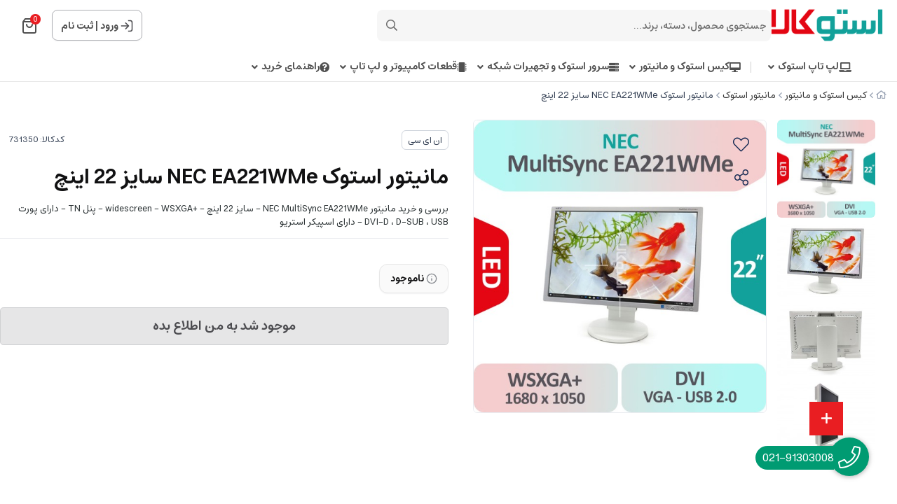

--- FILE ---
content_type: text/html; charset=utf-8
request_url: https://stokala.com/product/monitor-nec-multisync-ea221wme
body_size: 22863
content:
<!DOCTYPE html>
<html dir="rtl" lang="fa-IR" class="webkit safari chrome mac mode_desktop service_1 site_stokala site_771495 plan_5 theme_9 theme_config_90013 module_shop module_2102 page_product access_0 level_0 lang_persian wide_on dir_rtl mode_smart mode_entry"> 
<head>	<title>مانیتور استوک NEC MultiSync EA221WMe Full HD _استوکالا</title>
	<meta charset="utf-8">
	<meta name="viewport" content="width=device-width, initial-scale=1, shrink-to-fit=no">
		<link rel="shortcut icon" href="https://cdnfa.com/stokala/9412/uploads/98/favicon.png" type="image/x-icon"><meta name="title" content="مانیتور استوک NEC EA221WMe سایز 22 اینچ" >
<meta property="og:title" content="مانیتور استوک NEC EA221WMe سایز 22 اینچ" >
<meta name="twitter:title" content="مانیتور استوک NEC EA221WMe سایز 22 اینچ" >
<meta name="description" content="مانیتور NEC MultiSync EA221WMe |باکیفیت ترین لپ تاپ های  بازار با قیمت مناسب در استوکالا |ارسال رایگان" >
<meta name="twitter:description" content="مانیتور NEC MultiSync EA221WMe |باکیفیت ترین لپ تاپ های  بازار با قیمت مناسب در استوکالا |ارسال رایگان" >
<meta property="og:description" content="مانیتور NEC MultiSync EA221WMe |باکیفیت ترین لپ تاپ های  بازار با قیمت مناسب در..." >
<link rel="canonical" href="https://stokala.com/product/monitor-nec-multisync-ea221wme" >
<meta name="keywords" content="nec ea221wme,nec ea221wm,مانیتور استوک nec ea221wme,مانیتور دست دوم nec ea221wme,قیمت مانیتور استوک nec ea221wme" >
<meta property="og:locale" content="fa_IR" >
<meta property="og:site_name" content="Stokala | استوکالا - لپ تاپ استوک - کامپیوتر  دست دوم ارزان" >
<meta property="og:type" content="article" >
<meta property="og:url" content="https://stokala.com/product/monitor-nec-multisync-ea221wme" >
<meta name="twitter:card" content="summary_large_image" >
<meta name="twitter:url" content="https://stokala.com/product/monitor-nec-multisync-ea221wme" >
<meta property="og:article:published_time" content="2020-10-22+033015:49:00Z" >
<meta property="og:article:modified_time" content="2025-04-27+043019:44:07Z" >
<meta name="date" content="2025-04-27 19:44:07 UTC" >
<link rel="image_src" href="https://cdnfa.com/stokala/9412/files/1611330.jpg" >
<meta property="og:image" content="https://cdnfa.com/stokala/9412/files/1611330.jpg" >
<meta property="og:image:secure_url" content="https://cdnfa.com/stokala/9412/files/1611330.jpg" >
<meta name="twitter:image" content="https://cdnfa.com/stokala/9412/files/1611330.jpg" >
<meta name="sailthru.image.thumb" content="https://cdnfa.com/stokala/9412/files/thumb/1611330.jpg" >
<meta name="sailthru.image.full" content="https://cdnfa.com/stokala/9412/files/1611330.jpg" >
<meta property="og:image:width" content="640" >
<meta property="og:image:height" content="480" >
<meta property="og:image:type" content="image/jpeg" >
<meta name="robots" content="index,follow,max-image-preview:large" >
<link rel="preconnect" href="https://s5.cdnfa.com">
<link rel="preconnect" href="https://s6.cdnfa.com">
<link rel="preconnect" href="https://cdnfa.com">
<link rel="dns-prefetch" href="https://s5.cdnfa.com">
<link rel="dns-prefetch" href="https://s6.cdnfa.com">
<link rel="dns-prefetch" href="https://cdnfa.com">
<meta name="google-site-verification" content="eyQSdGdh9z06qfd5kdQBFemp0iWTVe9zSQfo61jq96s" />




	<meta name="theme-color" content="#FFFFFF">
	<meta name="msapplication-navbutton-color" content="#FFFFFF">
	<meta name="apple-mobile-web-app-status-bar-style" content="#FFFFFF">
	<meta name="apple-mobile-web-app-capable" content="yes">
<link rel="stylesheet" type="text/css" href="https://cdnfa.com/src/global/css/bootstrap.rtl.4.6.2.css" >
<link rel="stylesheet" type="text/css" href="https://cdnfa.com/src/themes/theme_9/90013/theme.771495.rtl.css?1766078416" id='theme_style' >
<link rel="stylesheet" type="text/css" href="https://cdnfa.com/src/global/css/fontawesome.5.7.2.css" >
<link rel="stylesheet" type="text/css" href="https://cdnfa.com/src/global/css/swiper.11.0.7.css" >
<link rel="stylesheet" type="text/css" href="https://cdnfa.com/src/global/css/jquery.fancybox.css" >
<script type="application/ld+json">
[
    {
        "@context": "http://schema.org/",
        "@type": "Product",
        "name": "مانیتور استوک NEC MultiSync EA221WMe Full HD _استوکالا",
        "productID": "731350",
        "sku": "731350",
        "description": "مانیتور NEC MultiSync EA221WMe |باکیفیت ترین لپ تاپ های  بازار با قیمت مناسب در استوکالا |ارسال رایگان",
        "image": [
            "https://cdnfa.com/stokala/9412/files/1611330.jpg",
            "https://cdnfa.com/stokala/9412/files/1611327.jpg",
            "https://cdnfa.com/stokala/9412/files/1611325.jpg",
            "https://cdnfa.com/stokala/9412/files/1611326.jpg",
            "https://cdnfa.com/stokala/9412/files/1611324.jpg",
            "https://cdnfa.com/stokala/9412/files/1611323.jpg"
        ],
        "brand": {
            "@type": "Brand",
            "name": "ان ای سی",
            "url": "https://stokala.com/brands/nec",
            "image": "https://cdnfa.com/stokala/9412/brand/29118_nec.jpg"
        },
        "category": [
            "کیس استوک و مانیتور",
            "مانیتور استوک"
        ],
        "offers": {
            "@type": "Offer",
            "availability": "http://schema.org/OutOfStock",
            "price": 0,
            "priceCurrency": "IRR",
            "priceValidUntil": "2025-12-27",
            "url": "https://stokala.com/product/monitor-nec-multisync-ea221wme",
            "shippingDetails": {
                "@type": "OfferShippingDetails",
                "shippingRate": {
                    "@type": "MonetaryAmount",
                    "value": 0,
                    "currency": "IRR"
                },
                "shippingDestination": {
                    "@type": "DefinedRegion",
                    "addressCountry": "IR"
                },
                "deliveryTime": {
                    "@type": "ShippingDeliveryTime",
                    "handlingTime": {
                        "@type": "QuantitativeValue",
                        "minValue": 7,
                        "maxValue": 15,
                        "unitCode": "d"
                    },
                    "transitTime": {
                        "@type": "QuantitativeValue",
                        "minValue": 2,
                        "maxValue": 4,
                        "unitCode": "d"
                    }
                }
            },
            "hasMerchantReturnPolicy": {
                "@type": "MerchantReturnPolicy",
                "applicableCountry": "IR",
                "returnPolicyCategory": "https://schema.org/MerchantReturnFiniteReturnWindow",
                "merchantReturnDays": 7,
                "returnMethod": "https://schema.org/ReturnByMail",
                "returnFees": "https://schema.org/FreeReturn"
            }
        },
        "aggregateRating": {
            "@type": "AggregateRating",
            "worstRating": 1,
            "bestRating": 5,
            "ratingValue": "5",
            "reviewCount": "2",
            "ratingCount": "2"
        },
        "review": {
            "@type": "Review",
            "reviewRating": {
                "@type": "Rating",
                "worstRating": 1,
                "bestRating": 5,
                "ratingValue": "5"
            },
            "author": {
                "@type": "Person",
                "name": "جعفری"
            }
        }
    },
    {
        "@context": "http://schema.org",
        "@type": "BreadcrumbList",
        "itemListElement": [
            {
                "@type": "ListItem",
                "position": 1,
                "item": {
                    "@id": "https://stokala.com/",
                    "name": "صفحه اصلی"
                }
            },
            {
                "@type": "ListItem",
                "position": 2,
                "item": {
                    "@id": "https://stokala.com/case-monitor-allinone-stock",
                    "name": "کیس استوک و مانیتور"
                }
            },
            {
                "@type": "ListItem",
                "position": 3,
                "item": {
                    "@id": "https://stokala.com/case-monitor-allinone-stock/monitor-stock",
                    "name": "مانیتور استوک"
                }
            }
        ]
    },
    {
        "@context": "https://schema.org",
        "@type": "Organization",
        "name": "استوکالا",
        "brand": {
            "@type": "Brand",
            "name": "استوکالا",
            "logo": "https://cdnfa.com/stokala/9412/uploads/homepage/logo/logo-desktop.png"
        },
        "logo": "https://cdnfa.com/stokala/9412/uploads/homepage/logo/logo-desktop.png",
        "image": "https://cdnfa.com/stokala/9412/uploads/homepage/logo/logo-desktop.png",
        "alternateName": [
            "Stokala.com"
        ],
        "description": "مانیتور NEC MultiSync EA221WMe |باکیفیت ترین لپ تاپ های  بازار با قیمت مناسب در استوکالا |ارسال رایگان",
        "url": "https://stokala.com/",
        "sameAs": [
            "https://telegram.me/stokalacom",
            "https://instagram.com/stokala",
            "https://www.aparat.com/Stokala"
        ]
    }
]
</script>
<style media="screen">#box_comments{display:none;}.captcha{background-color: #fff;background-repeat: no-repeat;background-position: right;}
.input-group {
  display: flex !important;
  align-items: stretch !important;
  flex-wrap: nowrap !important;
}

.input-group > .form-control,
.input-group > .custom-select,
.input-group > .form-control-plaintext {
  position: relative !important;
  flex: 1 1 auto !important;
  width: 1% !important;
  min-width: 0 !important;
  margin-bottom: 0 !important;
}

.input-group-prepend,
.input-group-append {
  display: flex !important;
  align-items: center !important;
}

.input-group-prepend { margin-right: -1px !important; }
.input-group-append { margin-left: -1px !important; }

html[dir='rtl'] .input-group-prepend { order: 2; margin-right: 0; margin-left: -1px; }
html[dir='rtl'] .input-group-append { order: 1; margin-left: 0; margin-right: -1px; }
.call-connect {
    position: fixed;
    bottom: 40px;
    right: 40px;
    background: #dc3545;
    border-radius: 100%;
    color: #fff;
    padding:12px 8px 8px 8px;
    z-index:999;
    box-shadow: 0 1px 6px rgb(0 0 0 / 20%), 0 1px 10px rgb(0 0 0 / 15%);
    transition: all .2s ease;
}
.call-connect span {
    position: absolute;
    background:  #dc3545;
    width: max-content;
    display: block;
    right: 50px;
    top: 12px;
    padding: 5px 0px 5px 10px;border-radius: 50px 0px 0 50px;
}
.call-connect:hover{
    color: #fff;
    transform: scale(1.05);
}
.mode_mobile .call-connect {
    right: 10px;
    bottom: 10px;
}
.mode_mobile.page_product .call-connect {
    bottom: 80px;
}
</style></head>
<body>	<div id="loading">Loading...</div>
		

<div class="page">


<!-- header -->
<header class='header-1 w-100  text-center d-print-none'>
    	<div class='header-primary clearfix'>
		<div class="container">
			<div class="header-primary-inner  justify-content-between row align-items-center">
			    <div class="d-flex align-items-center">
			         <a class="logo" href="https://stokala.com/">
          <div class="image">
        <img src="https://cdnfa.com/stokala/9412/uploads/homepage/logo/logo-desktop.png" alt="Stokala | استوکالا - لپ تاپ استوک - کامپیوتر  دست دوم ارزان" width="160" height="">
      </div>
    </a>				     <div class="search-area">
    	<form method="get" action="https://stokala.com/search" class="search-form clearfix ">
    		<div class="input-group input-group-md">
    			<span class="input-group-prepend">
    				<button type="submit" aria-label="center" class="btn border-0 p-1 px-2 bg-transparent shadow-none btn-custom btn-search search_button" ><i class="fal fa-search"></i></button>
    			</span>
    			<input class="form-control pr-0 shadow-none border-0 bg-transparent live-search q" type="text" name="q" autocomplete="off" maxlength="255" value="" placeholder="جستجوی محصول، دسته، برند..." >
                                        <div class="search-item-inner"> 
               <div class="d-flex my-2 align-items-center"><span class="title-search">بیشترین جستجو ها</span></div>
                  <div class="box-item-search">
                                               <a href='https://stokala.com/search?q=zbook' title='لپ تاپ استوک Zbook' class="search-item">                         لپ تاپ استوک Zbook 
                         </a>                                               <a href='https://stokala.com/laptopstock/lenovo-thinkpad-stock' title='لپ تاپ Lenovo' class="search-item">                         لپ تاپ Lenovo 
                         </a>                                               <a href='https://stokala.com/case-monitor-allinone-stock/computer-case-stock' title='مینی کیس' class="search-item">                         مینی کیس 
                         </a>                                               <a href='https://stokala.com/tags/%DA%AF%D8%B1%D8%A7%D9%81%DB%8C%DA%A9-%D8%AF%D8%A7%D8%B1' title='Graphic Laptops' class="search-item">                         Graphic Laptops 
                         </a>                                               <a href='https://stokala.com/search?q=dell+latitude+53' title='لپ تاپ 13 اینچی Dell' class="search-item">                         لپ تاپ 13 اینچی Dell 
                         </a>                                        </div>
               </div> 
             
                		</div>
    	</form>	
</div>
			    </div>
			    <div class="d-flex align-items-center">
			        <div class="user-area">
    <div class=" user-box ">
        <div class="box-user">
                                    <svg width="18" height="18" viewBox="0 0 18 18" fill="none" xmlns="http://www.w3.org/2000/svg">
                        <path d="M11.5 1.5H12.5C13.9001 1.5 14.6002 1.5 15.135 1.77248C15.6054 2.01217 15.9878 2.39462 16.2275 2.86502C16.5 3.3998 16.5 4.09987 16.5 5.5V12.5C16.5 13.9001 16.5 14.6002 16.2275 15.135C15.9878 15.6054 15.6054 15.9878 15.135 16.2275C14.6002 16.5 13.9001 16.5 12.5 16.5H11.5M7.33333 4.83333L11.5 9M11.5 9L7.33333 13.1667M11.5 9L1.5 9" stroke="#4D4D51" stroke-width="1.66667" stroke-linecap="round" stroke-linejoin="round"/>
                    </svg>
                    <a class="fs-sm btn-dialog" href="https://stokala.com/signin">ورود</a>
                    <span> | </span>
                    <a class="fs-sm" href="https://stokala.com/signup"> ثبت نام</a>
                        </div>
    </div>
    <ul class="user-menu">
                <li><a class="fs-sm btn-dialog" href="https://stokala.com/signin"><span class='svg s1'><svg width="501" height="501" viewBox="0 0 501 501" fill="none" xmlns="http://www.w3.org/2000/svg">
<path d="M313.07 62.7773H338.1C373.145 62.7773 390.667 62.7773 404.053 69.5976C415.827 75.5969 425.4 85.1696 431.399 96.9439C438.22 110.329 438.22 127.852 438.22 162.897V338.107C438.22 373.153 438.22 390.675 431.399 404.061C425.4 415.835 415.827 425.408 404.053 431.407C390.667 438.227 373.145 438.227 338.1 438.227H313.07M208.778 146.211L313.07 250.502M313.07 250.502L208.778 354.794M313.07 250.502L62.7695 250.502" stroke="black" stroke-width="41.7167" stroke-linecap="round" stroke-linejoin="round"/>
</svg>
</span> ورود </a></li>
        <li><a class="fs-sm" href="https://stokala.com/signup"><span class='svg s1'><svg width="501" height="502" viewBox="0 0 501 502" fill="none" xmlns="http://www.w3.org/2000/svg">
<path d="M417.367 438.62C417.367 409.511 417.367 394.956 413.775 383.113C405.686 356.448 384.819 335.581 358.153 327.492C346.31 323.899 331.755 323.899 302.646 323.899H198.355C169.246 323.899 154.691 323.899 142.848 327.492C116.182 335.581 95.3153 356.448 87.2264 383.113C83.6338 394.956 83.6338 409.511 83.6338 438.62M344.363 157.032C344.363 208.871 302.339 250.895 250.5 250.895C198.662 250.895 156.638 208.871 156.638 157.032C156.638 105.194 198.662 63.1699 250.5 63.1699C302.339 63.1699 344.363 105.194 344.363 157.032Z" stroke="black" stroke-width="41.7167" stroke-linecap="round" stroke-linejoin="round"/>
</svg>
</span> پروفایل ثبت نام </a>
        <li><a class="fs-sm" href="https://stokala.com/track-order"><span class='svg s1'><svg width="501" height="501" viewBox="0 0 501 501" fill="none" xmlns="http://www.w3.org/2000/svg">
<path d="M115.34 55.4543L82.8014 98.8396C76.3565 107.433 73.134 111.729 73.2088 115.326C73.2738 118.456 74.7413 121.391 77.2061 123.321C80.0384 125.538 85.4092 125.538 96.1507 125.538H404.854C415.596 125.538 420.966 125.538 423.799 123.321C426.263 121.391 427.731 118.456 427.796 115.326C427.871 111.729 424.648 107.433 418.203 98.8396L385.664 55.4543M115.34 55.4543C119.011 50.5596 120.847 48.1122 123.173 46.3471C125.234 44.7837 127.567 43.6171 130.054 42.9069C132.861 42.105 135.921 42.105 142.039 42.105H358.966C365.084 42.105 368.143 42.105 370.951 42.9069C373.438 43.6171 375.771 44.7837 377.832 46.3471C380.158 48.1122 381.993 50.5596 385.664 55.4543M115.34 55.4543L76.1267 107.739C71.1736 114.343 68.6971 117.645 66.9385 121.282C65.3781 124.508 64.2399 127.923 63.5523 131.44C62.7773 135.405 62.7773 139.532 62.7773 147.787L62.7773 392.525C62.7773 415.889 62.7773 427.57 67.3242 436.494C71.3237 444.343 77.7055 450.725 85.555 454.725C94.4787 459.272 106.16 459.272 129.524 459.272L371.481 459.272C394.844 459.272 406.526 459.272 415.45 454.725C423.299 450.725 429.681 444.343 433.681 436.494C438.227 427.57 438.227 415.889 438.227 392.525V147.787C438.227 139.532 438.227 135.405 437.452 131.44C436.765 127.923 435.627 124.508 434.066 121.282C432.308 117.645 429.831 114.343 424.878 107.739L385.664 55.4543M333.936 208.972C333.936 231.1 325.145 252.321 309.499 267.968C293.852 283.615 272.63 292.405 250.502 292.405C228.374 292.405 207.153 283.615 191.506 267.968C175.859 252.321 167.069 231.1 167.069 208.972" stroke="black" stroke-width="41.7167" stroke-linecap="round" stroke-linejoin="round"/>
</svg>
</span> پیگیری سفارش</a></li>
            </ul>
</div>			        	<div class="basket-area">
		<div class="basket-toggle">
		    <svg width="20" height="22" viewBox="0 0 20 22" fill="none" xmlns="http://www.w3.org/2000/svg">
                <path d="M3.52 1.64L1.96 3.72C1.65102 4.13198 1.49652 4.33797 1.50011 4.51039C1.50323 4.66044 1.57358 4.80115 1.69175 4.89368C1.82754 5 2.08503 5 2.6 5H17.4C17.915 5 18.1725 5 18.3083 4.89368C18.4264 4.80115 18.4968 4.66044 18.4999 4.51039C18.5035 4.33797 18.349 4.13198 18.04 3.72L16.48 1.64M3.52 1.64C3.696 1.40533 3.784 1.288 3.89552 1.20338C3.9943 1.12842 4.10616 1.0725 4.22539 1.03845C4.36 1 4.50667 1 4.8 1H15.2C15.4933 1 15.64 1 15.7746 1.03845C15.8938 1.0725 16.0057 1.12842 16.1045 1.20338C16.216 1.288 16.304 1.40533 16.48 1.64M3.52 1.64L1.64 4.14666C1.40254 4.46328 1.28381 4.62159 1.1995 4.79592C1.12469 4.95062 1.07012 5.11431 1.03715 5.28296C1 5.47301 1 5.6709 1 6.06666L1 17.8C1 18.9201 1 19.4802 1.21799 19.908C1.40973 20.2843 1.71569 20.5903 2.09202 20.782C2.51984 21 3.07989 21 4.2 21L15.8 21C16.9201 21 17.4802 21 17.908 20.782C18.2843 20.5903 18.5903 20.2843 18.782 19.908C19 19.4802 19 18.9201 19 17.8V6.06667C19 5.6709 19 5.47301 18.9628 5.28296C18.9299 5.11431 18.8753 4.95062 18.8005 4.79592C18.7162 4.62159 18.5975 4.46328 18.36 4.14667L16.48 1.64M14 9C14 10.0609 13.5786 11.0783 12.8284 11.8284C12.0783 12.5786 11.0609 13 10 13C8.93913 13 7.92172 12.5786 7.17157 11.8284C6.42143 11.0783 6 10.0609 6 9" stroke="#4F4F4F" stroke-width="2" stroke-linecap="round" stroke-linejoin="round"/>
            </svg>
			<span class="item_counter"><span id="basket_items">0</span></span> 
		</div>
		<div class="basket-menu">
			<div id="basket">
				<ul class="basket-items">
								</ul>
				<div id="basket_free" >
				    <img class="empty-basket-img" alt="empty-basket" src="/src/themes/theme_9/90013/img/empty-basket.png">
				    سبد خرید شما خالی است				</div>
				<div id="checkout" class="clearfix hidden" >
				   <div class="d-flex justify-content-between align-items-center box-order">
				        <span>0 کالا</span>
				       	<div class="sum_basket_title"> 
					        <span id="sum_basket">0</span>
				     	    <span class="currency">تومان</span>
				    	</div>
				   </div>
					<a class="btn btn-light shadow-none" id="checkout_link" href="https://stokala.com/cart">ثبت سفارش</a>
				</div>
			</div>
		</div>
	</div>
	
			    </div>
			</div>
			<div class="menu-box">
		        <div class="d-flex ">
		             <ul class='menu-2 menu-auto menu-arrows' id='menu_header'><!--home--><li class='deep-2'><a class='page_30755 c-2102' href='https://stokala.com/laptopstock'><i class='fas fa-laptop'></i> لپ تاپ استوک</a><ul><li><a class='page_38050 c-2102' href='https://stokala.com/laptopstock/hp-stock'><img src='https://cdnfa.com/stokala/9412/uploads/1402/hp-laptop-icon-menu.jpg' alt=''/> لپ تاپ استوک HP</a></li><li><a class='page_38051 c-2102' href='https://stokala.com/laptopstock/lenovo-thinkpad-stock'><img src='https://cdnfa.com/stokala/9412/uploads/1402/lenovo-laptop-icon-menu.jpg' alt=''/> لپ تاپ استوک Lenovo</a></li><li><a class='page_38052 c-2102' href='https://stokala.com/laptopstock/dell-stock'><img src='https://cdnfa.com/stokala/9412/uploads/1402/dell-laptop-icon-menu.jpg' alt=''/> لپ تاپ استوک Dell</a></li><li><a class='page_283768 c-2102' href='https://stokala.com/laptopstock/microsoft-surface'><img src='https://cdnfa.com/stokala/9412/uploads/1402/microsoft-laptop-icon-menu.jpg' alt=''/> مایکروسافت سرفیس</a></li><li><a class='page_74607 c-2102' href='https://stokala.com/laptopstock/other-laptop'><img src='https://cdnfa.com/stokala/9412/uploads/1402/apple-mix-icon-menu.jpg' alt=''/> اپل و برندهای دیگر</a></li><li><a class='page_74568 c-2102' href='https://stokala.com/laptopstock/tablet-laltop-touch-stock'><img src='https://cdnfa.com/stokala/9412/uploads/1402/windows-tablet-icon-menu.jpg' alt=''/> تبلت ویندوزی استوک</a></li></ul></li><li class='deep-2'><a class='page_30756 c-2102' href='https://stokala.com/case-monitor-allinone-stock'><i class='fas fa-desktop-alt'></i> کیس استوک و مانیتور</a><ul><li><a class='page_74569 c-2102' href='https://stokala.com/case-monitor-allinone-stock/computer-case-stock'><img src='https://cdnfa.com/stokala/9412/uploads/1402/pc-icon-menu.jpg' alt=''/> کیس استوک و کامپیوترهای شرکتی</a></li><li><a class='page_164983 c-2102' href='https://stokala.com/case-monitor-allinone-stock/workstation'><img src='https://cdnfa.com/stokala/9412/uploads/1402/workstation-icon-menu.jpg' alt=''/> کیس ورک استیشن استوک</a></li><li><a class='page_74570 c-2102' href='https://stokala.com/case-monitor-allinone-stock/monitor-stock'><img src='https://cdnfa.com/stokala/9412/uploads/1402/monitor-icon-menu.jpg' alt=''/> مانیتور استوک</a></li><li><a class='page_74571 c-2102' href='https://stokala.com/case-monitor-allinone-stock/all-in-one-stock'><img src='https://cdnfa.com/stokala/9412/uploads/1402/aio-icon-menu.jpg' alt=''/> آل این وان استوک</a></li></ul></li><li class='deep-2'><a class='page_74598 c-2102' href='https://stokala.com/network'><i class='fas fa-server'></i> سرور استوک و تجهیرات شبکه</a><ul><li><a class='page_74599 c-2102' href='https://stokala.com/network/used-server'><img src='https://cdnfa.com/stokala/9412/uploads/1402/serveri-menu-icon.jpg' alt=''/> سرور استوک و سرور کارکرده</a></li><li><a class='page_74744 c-2102' href='https://stokala.com/network/janebi-server-va-shabake'><img src='https://cdnfa.com/stokala/9412/uploads/1402/network-icon-menu.jpg' alt=''/> تجهیزات شبکه و تجهیزات سرور</a></li><li><a class='page_74600 c-2102' href='https://stokala.com/network/switch-router'><img src='https://cdnfa.com/stokala/9412/uploads/1402/switch-router-icon.jpg' alt=''/> سوئیچ و روتر</a></li></ul></li><li class='deep-2'><a class='page_44710 c-2102' href='https://stokala.com/part'><i class='fas fa-microchip'></i> قطعات کامپیوتر و لپ تاپ</a><ul><li><a class='page_74572 c-2102' href='https://stokala.com/part/laptop-parts'>قطعات  لپ تاپ</a></li><li><a class='page_74573 c-2102' href='https://stokala.com/part/pc-parts'>قطعات کامپیوتر</a></li><li><a class='page_74574 c-2102' href='https://stokala.com/part/accessories'>لوازم جانبی</a></li></ul></li><li class='deep-2'><a class='page_280745 c-1998' href='https://stokala.com/how-to-buy'><i class='fas fa-question-circle'></i> راهنمای خرید</a><ul><li><a class='page_169766 c-1998' href='https://stokala.com/how-to-buy/how-to-pay'><i class='fal fa-credit-card'></i> اطلاعات پرداخت</a></li><li><a class='page_88655 c-1998' href='https://stokala.com/how-to-buy/about-us'><i class='fas fa-phone'></i> تماس با ما  ( 91303008-021 )</a></li><li><a class='page_75265 c-1998' href='https://stokala.com/how-to-buy/delivery'><i class='fas fa-truck'></i> روش های ارسال کالا</a></li><li><a class='page_45503 c-1998' href='https://stokala.com/how-to-buy/sharayet'><i class='fas fa-receipt'></i> شرایط خرید،گارانتی و تعویض</a></li></ul></li></ul>		        </div>
	       	</div>
		</div>
	</div>
</header><!-- /header -->

<!-- main -->
<!--DESKTOP MODE-->
<div class="main-content">
	<div class="container">		<div class="sides">
		    
			<div id="side_top">
								<div class="breadcrumbs clearfix  overflow-hidden px-0 py-2 d-print-none" >
	<a href="https://stokala.com/" title="صفحه اصلی"><span class="fal fa-home"></span></a>
						<span class="nav-arrow mx-1 pt-1 fal fa-angle-left"></span>
		 
		<a href='https://stokala.com/case-monitor-allinone-stock'>کیس استوک و مانیتور</a>						<span class="nav-arrow mx-1 pt-1 fal fa-angle-left"></span>
		 
		<a href='https://stokala.com/case-monitor-allinone-stock/monitor-stock'>مانیتور استوک</a>						<span class="nav-arrow mx-1 pt-1 fal fa-angle-left"></span>
		 
		مانیتور استوک NEC EA221WMe سایز 22 اینچ	</div>
			</div>
			
			<div class="row">
			    
			    				
				<main id="side_center" class="col-lg-12  col-xs-12 col-lg-push-0 col-xs-push-0 col-ms-push-0">
					<div class='box' id='box_product_details'><div class="product status-0 mode-1  no-discount " id="product-731350"> 	
 
	<div class="body">
	    <div class="body-top clearfix row">
			<div class="col-lg-8 col-md-8 col-sm-8 col-xs-12">
				<div class="section-right">

                    
    				    												<div class="row">
								<div class="col-3 d-flex flex-column align-items-center ">
																		<div class="thumbs clearfix">
									    <!-- ar-area --> 
											
																					<a class="thumb" target="_blank" href="https://cdnfa.com/stokala/9412/files/1611330.jpg" data-fancybox="slides" data-caption="مانیتور استوک NEC MultiSync EA221WMe سایز 22 اینچ Full HD">
												<img width="300" height="300" src="https://cdnfa.com/stokala/9412/files/thumb/1611330.jpg" alt="مانیتور استوک NEC MultiSync EA221WMe سایز 22 اینچ Full HD">
											</a>
																					<a class="thumb" target="_blank" href="https://cdnfa.com/stokala/9412/files/1611327.jpg" data-fancybox="slides" data-caption="مانیتور استوک NEC MultiSync EA221WMe سایز 22 اینچ Full HD">
												<img width="300" height="300" src="https://cdnfa.com/stokala/9412/files/thumb/1611327.jpg" alt="مانیتور استوک NEC MultiSync EA221WMe سایز 22 اینچ Full HD">
											</a>
																					<a class="thumb" target="_blank" href="https://cdnfa.com/stokala/9412/files/1611325.jpg" data-fancybox="slides" data-caption="مانیتور استوک NEC MultiSync EA221WMe سایز 22 اینچ Full HD">
												<img width="300" height="300" src="https://cdnfa.com/stokala/9412/files/thumb/1611325.jpg" alt="مانیتور استوک NEC MultiSync EA221WMe سایز 22 اینچ Full HD">
											</a>
																					<a class="thumb" target="_blank" href="https://cdnfa.com/stokala/9412/files/1611326.jpg" data-fancybox="slides" data-caption="مانیتور استوک NEC MultiSync EA221WMe سایز 22 اینچ Full HD">
												<img width="300" height="300" src="https://cdnfa.com/stokala/9412/files/thumb/1611326.jpg" alt="مانیتور استوک NEC MultiSync EA221WMe سایز 22 اینچ Full HD">
											</a>
																					<a class="thumb" target="_blank" href="https://cdnfa.com/stokala/9412/files/1611324.jpg" data-fancybox="slides" data-caption="مانیتور استوک NEC MultiSync EA221WMe سایز 22 اینچ Full HD">
												<img width="300" height="300" src="https://cdnfa.com/stokala/9412/files/thumb/1611324.jpg" alt="مانیتور استوک NEC MultiSync EA221WMe سایز 22 اینچ Full HD">
											</a>
																					<a class="thumb" target="_blank" href="https://cdnfa.com/stokala/9412/files/1611323.jpg" data-fancybox="slides" data-caption="مانیتور استوک NEC MultiSync EA221WMe سایز 22 اینچ Full HD">
												<img width="300" height="300" src="https://cdnfa.com/stokala/9412/files/thumb/1611323.jpg" alt="مانیتور استوک NEC MultiSync EA221WMe سایز 22 اینچ Full HD">
											</a>
																			</div>
											
								</div>
								<div class="col-9">
								     									  <div class="btn-float">
                    						                    							<span class="btn-wishlist btn-wishlist-731350" data-id="731350"><i class="fal fa-heart fa-fw"></i></span>
                    						                    						<span class="btn-share" data-fancybox="share-box" data-src="#share-box"  ><i class="fal fa-share-alt fa-fw"></i></span>
<div id="share-box" class="rtl">
	<div class="h3">اشتراک گذاری</div>
	<hr>
	<div class="h4">اشتراک گذاری در شبکه های اجتماعی:</div>
	<ul class="share ltr">
		<li><a class="facebook" rel="nofollow" title="فیس‌بوک" href="http://www.facebook.com/sharer.php?u=https%3A%2F%2Fstokala.com%2Fproduct%2Fmonitor-nec-multisync-ea221wme&t=%D9%85%D8%A7%D9%86%DB%8C%D8%AA%D9%88%D8%B1+%D8%A7%D8%B3%D8%AA%D9%88%DA%A9+NEC+EA221WMe+%D8%B3%D8%A7%DB%8C%D8%B2+22+%D8%A7%DB%8C%D9%86%DA%86" onclick="window.open(this.href,'targetWindow','toolbar=no,location=no,status=no,menubar=no,scrollbars=yes,resizable=yes,width=700,height=450');return false"><i class="fa-fw fab fa-facebook"></i></a></li>
		<li><a class="twitter" rel="nofollow" title="توئیتر" href="http://twitter.com/share?text='%D9%85%D8%A7%D9%86%DB%8C%D8%AA%D9%88%D8%B1+%D8%A7%D8%B3%D8%AA%D9%88%DA%A9+NEC+EA221WMe+%D8%B3%D8%A7%DB%8C%D8%B2+22+%D8%A7%DB%8C%D9%86%DA%86'&url=https%3A%2F%2Fstokala.com%2Fproduct%2Fmonitor-nec-multisync-ea221wme" onclick="window.open(this.href,'targetWindow','toolbar=no,location=no,status=no,menubar=no,scrollbars=yes,resizable=yes,width=700,height=450');return false"><i class="fa-fw fab fa-twitter"></i></a></li>
		<li><a class="telegram" rel="nofollow" title="تلگرام" href="https://telegram.me/share/url?url=https%3A%2F%2Fstokala.com%2Fproduct%2Fmonitor-nec-multisync-ea221wme&text=%D9%85%D8%A7%D9%86%DB%8C%D8%AA%D9%88%D8%B1+%D8%A7%D8%B3%D8%AA%D9%88%DA%A9+NEC+EA221WMe+%D8%B3%D8%A7%DB%8C%D8%B2+22+%D8%A7%DB%8C%D9%86%DA%86" onclick="window.open(this.href,'targetWindow','toolbar=no,location=no,status=no,menubar=no,scrollbars=yes,resizable=yes,width=700,height=450');return false"><i class="fa-fw fab fa-telegram-plane"></i></a></li>
		<li><a class="linkedin" rel="nofollow" title="لینکدین" href="http://www.linkedin.com/shareArticle?mini=true&url=https%3A%2F%2Fstokala.com%2Fproduct%2Fmonitor-nec-multisync-ea221wme&title=%D9%85%D8%A7%D9%86%DB%8C%D8%AA%D9%88%D8%B1+%D8%A7%D8%B3%D8%AA%D9%88%DA%A9+NEC+EA221WMe+%D8%B3%D8%A7%DB%8C%D8%B2+22+%D8%A7%DB%8C%D9%86%DA%86" onclick="window.open(this.href,'targetWindow','toolbar=no,location=no,status=no,menubar=no,scrollbars=yes,resizable=yes,width=700,height=450');return false"><i class="fa-fw fab fa-linkedin"></i></a></li>
		<li><a class="whatsapp" rel="nofollow" title="واتساپ" href="https://wa.me/?text=%D9%85%D8%A7%D9%86%DB%8C%D8%AA%D9%88%D8%B1+%D8%A7%D8%B3%D8%AA%D9%88%DA%A9+NEC+EA221WMe+%D8%B3%D8%A7%DB%8C%D8%B2+22+%D8%A7%DB%8C%D9%86%DA%86%20https%3A%2F%2Fstokala.com%2Fproduct%2Fmonitor-nec-multisync-ea221wme" target='_blank' ><i class="fa-fw fab fa-whatsapp"></i></a></li>
	</ul>
	<hr>
	<div class="h4">آدرس کوتاه شده‌ی صفحه: <small class="short-link-msg "></small></div>
	<div class="well ltr well-sm">
		<i class="fal fa-link"></i> <input readonly type="text" class="short-link" value="https://stokala.com/p/34fY">
	</div>
</div>						                 </div>
									<a class="image" href="https://cdnfa.com/stokala/9412/files/1611330.jpg" target="_blank" data-fancybox="slides" data-caption="مانیتور استوک NEC MultiSync EA221WMe سایز 22 اینچ Full HD">
										<img id="main_product_image" class="lazy rounded" width="800" height="800" src="https://cdnfa.com/src/global/images/null.png" data-src="https://cdnfa.com/stokala/9412/files/normal/1611330.jpg" data-srcset="https://cdnfa.com/stokala/9412/files/normal/1611330.jpg 1x" alt="مانیتور استوک NEC EA221WMe سایز 22 اینچ" data-zoom-image="https://cdnfa.com/stokala/9412/files/1611330.jpg" >
									</a>
								</div>
							</div>
							
    			   					</div>
			</div>
	
			<div class="col-lg-4 col-md-4 col-sm-4 col-xs-12  p-0  ">
				<div class="section-left">
				    				    <div class="box-top">
    				    <div class="d-flex align-items-center">
    				            	             	            						<span class="brand">
        							<a href="https://stokala.com/brands/nec">ان ای سی</a>
        						</span>
    					        				    </div>
    					<span class="product-code">کدکالا: <input readonly type="text" value="731350" aria-label="Product ID" id="product-id-code"></span>
					</div>
					<h1 class="title">مانیتور استوک NEC EA221WMe سایز 22 اینچ</h1>
					
					<div class="subtitle">بررسی و خرید مانیتور NEC MultiSync EA221WMe - سایز 22 اینچ - +widescreen - WSXGA - پنل TN - دارای پورت DVI-D ، D-SUB ، USB - دارای اسپیکر استریو</div>
					
					<div class="d-flex py-2 align-items-center">
		              					    </div>	
					
					    							
						 
							
					  				        <span class="d-block quantity-box">0 <span>عدد باقی مانده</span></span>
					  					  
					  					  
					<div class="order">	
					
						
						    						<div class="status status-0">
    							 <span class='svg s1'><svg width="501" height="501" viewBox="0 0 501 501" fill="none" xmlns="http://www.w3.org/2000/svg">
<path d="M250.307 333.933V250.499M250.307 167.066H250.515M458.89 250.499C458.89 365.697 365.504 459.083 250.307 459.083C135.109 459.083 41.7231 365.697 41.7231 250.499C41.7231 135.302 135.109 41.916 250.307 41.916C365.504 41.916 458.89 135.302 458.89 250.499Z" stroke="black" stroke-width="41.7167" stroke-linecap="round" stroke-linejoin="round"/>
</svg>
</span> ناموجود    						</div>
				
						        						    <div class="alertme-box">
    						        <button data-alertme="731350" class="btn btn-custom btn-lg btn-alertme">
        								<i class="fal fa-bell"></i> موجود شد به من اطلاع بده
        							</button>
    						    </div>
						    					    						
					</div>
				</div>
			</div>
	    </div>


		

        <div class="body-bottom clearfix row">
        	<div class="col-lg-12 col-md-12 col-sm-12 col-xs-12">	
        		<div class="section-bottom row">
        	                    <ul class="nav " id="product-tabs" >
                                                                    <li class="nav-item">
                            <a class="nav-link active" href="#description-pane" title="description"  >توضیحات</a>
                        </li>
                                        
                                        
                                            <li class="nav-item">
                            <a class="nav-link" title="comment" href="#comments-pane" >بازخوردها</a>
                        </li>
                                    </ul>
                
                <div class="tab-content" id="product-tabs-content">
                    
                                            <div id="description-pane" >
             				<div class="text-area">
            					<h2><span style="color: #000000;"><strong>نقد و بررسی مانیتور 22 اینچ فول اچ دی NEC MultiSync EA221WMe</strong></span></h2>
<p><span style="color: #000000;"><strong>&nbsp;&nbsp;</strong></span></p>
<p style="text-align: left;" dir="ltr">Native Resolution : <strong>WSXGA+</strong>&nbsp;<strong>1680 x 1050</strong>&nbsp; کیفیت تصویر <strong>اچ دی پلاس</strong></p>
<p style="text-align: left;" dir="ltr">Response time : 5 ms</p>
<p style="text-align: left;" dir="ltr">Aspect Ratio : <strong>16:10 widescreen</strong></p>
<p style="text-align: left;" dir="ltr">Refresh Rate : 60 Hz</p>
<p style="text-align: left;" dir="ltr">Color Support : 16.7 million colors</p>
<p style="text-align: left;" dir="ltr">Interface : 2 x <strong>USB 2.0</strong> | 1 <strong>DVI-D</strong> | 1 VGA</p>
<p style="text-align: left;" dir="ltr">Display type : LCD monitor / TFT active matrix</p>
<p style="text-align: left;" dir="ltr">Panel Type : TN</p>
<p style="text-align: left;" dir="ltr">Built-in Devices : <strong>Stereo speakers</strong></p>
<p style="text-align: left;" dir="ltr">Contrast Ratio : 1000:1</p>
<p style="text-align: left;" dir="ltr">Dimensions (WxDxH) : 508 x 220 x 381 mm</p>
<p style="text-align: left;" dir="ltr">Horizontal Viewing Angle :176</p>
<p style="text-align: left;" dir="ltr">Vertical Viewing Angle :170</p>
<p style="text-align: left;" dir="ltr">Brightness : 250 cd/m&sup2;</p>
<p style="text-align: left;" dir="ltr">Price : 813 $ | weight : 7.9 kg</p>
<h3><span style="color: #000000;"><strong>بررسی و خرید مانیتور استوک NEC MultiSync EA221WMe&nbsp;</strong></span><span><strong>با 30 روز گارانتی تست سلامت از استوکالا</strong></span></h3>
<p>&nbsp; &nbsp;&nbsp;<br />مانیتور NEC MultiSync EA221WMe یک مانیتور با پنل TN و نور پس زمینه LED با سایز 22 اینچ ، Wide Screen و با حاشیه بسیار باریک و ظریف است . محدوده زمان پاسخگویی این مانیتور 5 میلی ثانیه و کیفیت تصویر آن اچ دی پلاس است که این <span style="color: #3598db;"><a style="color: #3598db;" href="https://stokala.com/case-monitor-allinone-stock/monitor-stock"><strong>مانیتور استوک</strong></a></span> را تبدیل به انتخابی مناسب برای کاربران حرفه ای و تجاری کرده است .</p>
<p>مانیتور استوک NEC MultiSync EA221WMe در رنگ سفید عرضه می شود که از محبوبیت بالایی در میان کاربران برخوردار است .</p>
<h2><strong>فروشگاه استوکالا</strong></h2>
<p>استوکالا، پرچمدار تجربه&zwnj;ی خرید آنلاین لپ&zwnj;تاپ و تجهیزات کامپیوتری. این فروشگاه اینترنتی به عنوان یک مرجع برتر برای لپ&zwnj;تاپ&zwnj;های استوک از معتبرترین برندها مانند <span style="color: #3598db;"><strong><a style="color: #3598db;" href="https://stokala.com/laptopstock/hp-stock">لپ تاپ استوک HP</a></strong></span>،<strong> </strong><a href="https://stokala.com/laptopstock/lenovo-thinkpad-stock"><span style="color: #3598db;"><strong>لپ تاپ استوک LENOVO</strong></span> </a>،<span style="color: #3598db;"><strong><a style="color: #3598db;" href="https://stokala.com/laptopstock/dell-stock">لپ تاپ استوک DELL</a></strong></span>&nbsp;و غیره، شناخته می&zwnj;شود. تنوع بی&zwnj;نظیر محصولات از لپ&zwnj;تاپ&zwnj;ها، کیس&zwnj;ها، مانیتورهای <span style="color: #3598db;"><strong>سرور استوک تا تجهیزات شبکه</strong></span> و<span style="color: #3598db;"> <strong><a style="color: #3598db;" href="https://stokala.com/part/pc-parts">قطعات کامپیوتر</a></strong></span>، کاربران را در انتخاب بهترین گزینه برای نیازهای خود یاری می&zwnj;کند.</p>
<p>با استوکالا، تضمین عملکرد و کیفیت بی&zwnj;نظیر ارائه می&zwnj;شود. لپ&zwnj;تاپ&zwnj;های استوک این فروشگاه با بهترین کیفیت و تنوع در مدل، امکان اجرای برنامه&zwnj;ها و وظایف پیچیده را با سرعت و بهره&zwnj;وری بالا فراهم می&zwnj;کنند.</p>
<p>با تخفیفات و قیمت&zwnj;های مناسب، استوکالا برتری اقتصادی را نیز به همراه دارد. علاوه بر این، خدمات پس از فروش حرفه&zwnj;ای و پشتیبانی کاربران از جمله مزایای این فروشگاه محسوب می&zwnj;شود.</p>
<p>پوشش گسترده از برندها و امکانات پرداخت آسان، خرید آنلاین از استوکالا را به یک تجربه&zwnj;ی ساده و لذت&zwnj;بخش تبدیل می&zwnj;کند. به دنیای تکنولوژی برتر خوش&zwnj;آمدید، با ما همراه شوید و<strong><span style="color: #3598db;"><a style="color: #3598db;" href="https://stokala.com/"> استوکالا</a></span></strong> را به عنوان بهترین مقصد خرید آنلاین انتخاب کنید.</p>
<p>&nbsp;&nbsp;</p>
<p>&nbsp;&nbsp;</p>
<p></p>            				</div>
               			                    
                 			                				<div class="tags">
                						برچسبها : 
                						<ul class="link-list"> 
                							                							<li><a href="https://stokala.com/tags/wide-screen" title="tags">Wide Screen </a></li> 
                							                					   </ul>
                				</div>
                			                		
                			                			<div class="pages">
                				بخشها : 
                				<ul class="link-list"> 
                					                					<li><a href="https://stokala.com/case-monitor-allinone-stock" title="links">کیس استوک و مانیتور </a></li> 
                					                					<li><a href="https://stokala.com/case-monitor-allinone-stock/monitor-stock" title="links">مانیتور استوک </a></li> 
                					                				</ul>
                			</div>
                			                			
                                            			<div id="attachment" >
                			فایل ضمیمه: <a class="btn btn-lg btn-light" href="https://cdnfa.com/stokala/9412/files/870f82a6e3aa-nec-logo.jpg" target="_blank" title="attachment"><i class="fal fa-paperclip"></i> دانلود فایل</a>
                			</div>
                			                		
                        </div>
                    
                                        
                           			
                                           <div id="comments-pane" >
                            <div class="inner-section">
                                    <div>
                                        <span class="txt">ثبت دیدگاه</span>
                                        <span class="sp-custom">|</span>
                                                                             </div>
                                     <span class="txt-product">شما هم دیدگاه خود را در رابطه با این محصول ثبت کنید.</span>
                                    <span class="comment-btn">ثبت دیدگاه</span>
                           </div>
                            <div class="comment-product-custom desktop ">
                                <div>
                                    <div class='h2' id='comment_title'>ارسال نظر</div>
<div id='comment_area'>

<div id='comment_note'><ul>
<li>- نشانی ایمیل شما منتشر نخواهد شد.</li>
<li>- لطفا دیدگاهتان تا حد امکان مربوط به مطلب باشد.</li>
<li>- لطفا فارسی بنویسید.</li>
<li>- میخواهید عکس خودتان کنار نظرتان باشد؟ به<span>&nbsp;</span><a href="https://gravatar.com/" target="_blank" rel="noopener">gravatar.com</a><span>&nbsp;</span>بروید و عکستان را اضافه کنید.</li>
<li>- نظرات شما بعد از تایید مدیریت منتشر خواهد شد</li>
</ul></div>
<form action="https://stokala.com/product/monitor-nec-multisync-ea221wme" method="post" id="comment_form" class="form-horizontal  form-maker "><fieldset ><div  class="form-group row  tr_comment_author form-sides-3"   >
    <label class='control-label col-lg-3 col-md-3 col-sm-4 col-xs-12' for="comment_author">
    نام      </label>
    <div class='col-lg-4 col-md-4 col-sm-6 col-xs-12'>
    <input name="comment_author" id="comment_author" value="" class=" form-control" type="text" />  </div>
  </div>
<div  class="form-group row  tr_comment_email form-sides-3"   >
    <label class='control-label col-lg-3 col-md-3 col-sm-4 col-xs-12' for="comment_email">
    ایمیل     <span class='float-left' title='ضروری'><i class="fas fa-info-circle text-danger"></i></span>  </label>
    <div class='col-lg-4 col-md-4 col-sm-6 col-xs-12'>
    <input name="comment_email" id="comment_email" value="" class="required form-control ltr" type="text" />  </div>
  </div>
<div id="tr_comment_url" class="form-group row  tr_comment_url form-sides-3"   >
    <label class='control-label col-lg-3 col-md-3 col-sm-4 col-xs-12' for="field_comment_url">
    وب سایت / وبلاگ      </label>
    <div class='col-lg-4 col-md-4 col-sm-6 col-xs-12'>
    <input name="comment_url" value="http://" id="field_comment_url" class=" form-control ltr" type="text" />  </div>
  </div>
<div  class="form-group row  form-sides-1"   >
    <label class='col-md-12' for="comment_message">
    پیغام      <span class='float-left' title='ضروری'><i class="fas fa-info-circle text-danger"></i></span>  </label>
    <div class='col-md-12'>
    <b id='reply_to'></b><textarea maxlength="1000" name="comment_message" id="comment_message" rows="2" class="required form-control" style=""></textarea><span class='red '> (بعد از تائید مدیر منتشر خواهد شد)</span> <span class='left chars_remaining small'></span>  </div>
  </div>
<div  class="form-group row  form-sides-3"   >
    <label class='control-label col-lg-3 col-md-3 col-sm-4 col-xs-12' for="field_captcha">
    کد مقابل را وارد کنید     <span class='float-left' title='ضروری'><i class="fas fa-info-circle text-danger"></i></span>  </label>
    <div class='col-lg-4 col-md-4 col-sm-6 col-xs-12'>
    
<div class='input-group'>
    <input type='text' class='captcha numeric ltr form-control' autocomplete='off' maxlength='4' name='captcha' id='field_captcha' style="background-image:url('https://stokala.com/captcha?64223');background-color: #fff;background-repeat: no-repeat;background-position: right;max-width: 300px;min-width: 220px;"'>
    <div class='input-group-prepend'>
      <button title='کد جدید' id='reload_captcha' class='btn btn-success btn-reload'><i class='fal fa-sync'></i> </button>
    </div>
</div>  </div>
  </div>
<input name="comment_parent" id="comment_parent" value="0" class=" form-control" label="" type="hidden" /><div class='ln_solid'></div><div  class="form-group row   tr_submit form-actions text-center mb-3 form-sides-1"   >
    <div class='col-md-12'>
    <button name="save_comment" id="save_comment" type="submit" class="btn btn-success btn-lg" sides="1" >ارسال</button>  </div>
  </div>
</fieldset>
	<div class='alert alert-danger alert-error errors' style='display:none;margin:10px 0;'><span class='clearfix alert-heading h3'>خطا!</span></div>
	
	</form>

</div>

                                </div>
                                <ul id='comments'></ul>
                            </div>
                        </div>
                                     </div>
                </div>
            </div>
        </div>
	</div>
</div>


<div id='box_related' class='box'><div class="header clearfix">
		<span class="title h1">محصولات مرتبط</span>		</div>
<div class="body">
	<div dir="rtl" class="swiper">	<div class="products items clearfix swiper-wrapper mode-1">
				<div class="swiper-slide  price_on">
			<div class="thumb status-1  overflow-hidden text-center position-relative">
			    				<a href="https://stokala.com/product/dell-p3421w-curved-monitor"  class="image d-block mb-1" title="بررسی و خرید مانیتور دست دوم Dell P3421W - سایز 34 اینچ - widescreen - پایه آسانسوری - رزولوشن UWQHD - پنل IPS - دارای پورت USB-C ، HDMI، Display - نمایشگر Curved">
					<img width="300" height="300" class="lazy" src="https://cdnfa.com/src/global/images/null.png" data-src="https://cdnfa.com/stokala/9412/files/thumb/11165172.jpg" data-srcset="https://cdnfa.com/stokala/9412/files/thumb/11165172.jpg 1x" alt="مانیتور استوک Dell P3421W سایز 34 اینچ 4K  IPS پنل خمیده Curved" >
    				<img width="300" height="300" class="lazy img-hover" src="https://cdnfa.com/src/global/images/null.png" data-src="https://cdnfa.com/stokala/9412/files/thumb/11165174.jpg" data-srcset="https://cdnfa.com/stokala/9412/files/thumb/11165174.jpg 1x" alt="مانیتور استوک Dell P3421W سایز 34 اینچ 4K  IPS پنل خمیده Curved" >				</a>
				<div class="details">
					<h2 class="d-block"><a class="title overflow-hidden d-block" title="مانیتور استوک Dell P3421W سایز 34 اینچ 4K  IPS پنل خمیده Curved" href="https://stokala.com/product/dell-p3421w-curved-monitor" >مانیتور استوک Dell P3421W سایز 34 اینچ 4K  IPS پنل خمیده Curved</a></h2>
                        <div class="d-flex align-items-center extra-box h-25">
                            <div class="free-delivery-box">
                                                            </div>
                                                    </div>
                        
					<div class="d-flex align-items-center box-item justify-content-end">
					    <div class="price-area  d-flex align-items-center">
    					        					    	                                <span class="price">47,000,000</span> <span class="currency">تومان</span> 
    					    					   </div>
					</div>
			   </div>
								<div class="btn-float position-absolute top-1">
					<span class="btn-wishlist btn-wishlist-6208398 text-center d-inline mx-1" data-id="6208398"><i class="fal fa-heart fa-fw"></i></span>														</div>
							</div>
		
		</div>
			</div>
			<div class="swiper-pagination"></div>
		 <div class="swiper-button-prev"><i class='fa fa-chevron-right'></i></div>		 <div class="swiper-button-next"><i class='fa fa-chevron-left'></i></div>		<!-- <div class="swiper-scrollbar"></div> -->
	</div>		
</div>
</div>
</div>				</main>

						    </div>
		    
			<div id="side_bottom">
							</div>
			
		</div>
	</div></div>

<!--/DESKTOP MODE-->
<!-- /main -->


<!-- footer -->	
<div class="bg-service-box d-print-none">
    <div class="container">
    		<div class="service-box mode-1">
    			<div class="d-flex flex-row flex-wrap justify-content-between">
    				    					<span class="item">    						<div class="service-info d-flex flex-row align-items-center justify-content-center gap-1">
    							<div class="box-img"><img src='https://cdnfa.com/src/themes/theme_9/90013/img/verified.png' alt='اصالت و کیفیت' width="40" height="40"></div>    							<div class="details">
    								<span class="title d-block">اصالت و کیفیت</span>
    							<p class="desc">تضمین اصالت و کیفیت کالا</p>    							</div> 
    						</div>
    					</span>     				    					<span class="item">    						<div class="service-info d-flex flex-row align-items-center justify-content-center gap-1">
    							<div class="box-img"><img src='https://cdnfa.com/stokala/9412/uploads/2024/theme2025/test-3-marhaleh-i-1.png' alt='تست عملکرد فنی' width="40" height="40"></div>    							<div class="details">
    								<span class="title d-block">تست عملکرد فنی</span>
    							<p class="desc">تست و بررسی سه مرحله ای</p>    							</div> 
    						</div>
    					</span>     				    					<span class="item">    						<div class="service-info d-flex flex-row align-items-center justify-content-center gap-1">
    							<div class="box-img"><img src='https://cdnfa.com/stokala/9412/uploads/2024/theme2025/khadamat-pas-ar-sale-raygan-1.png' alt='گارانتی متمایز یکـماهه' width="40" height="40"></div>    							<div class="details">
    								<span class="title d-block">گارانتی متمایز یکـماهه</span>
    							<p class="desc">و یک سال خدمات پس از فروش</p>    							</div> 
    						</div>
    					</span>     				    					<span class="item">    						<div class="service-info d-flex flex-row align-items-center justify-content-center gap-1">
    							<div class="box-img"><img src='https://cdnfa.com/src/themes/theme_9/90013/img/fast-delivery.png' alt='تحویل سراسر ایران' width="40" height="40"></div>    							<div class="details">
    								<span class="title d-block">تحویل سراسر ایران</span>
    							<p class="desc">به همراه کیف ، آداپتور و کابل</p>    							</div> 
    						</div>
    					</span>     				    			</div>
    		</div>
    </div>
</div>

<footer class='footer-1 desk d-print-none'>
	<div class="footer-main">
		<div class="container">
		    <div class="gotop-box">
		        <div id="gotop-custom">
                    <a class="gotop" href="#" title="Back to the top">
            	        <span class='svg s1'><svg width="502" height="501" viewBox="0 0 502 501" fill="none" xmlns="http://www.w3.org/2000/svg">
<path d="M376.045 313.064L250.895 187.914L125.745 313.064" stroke="black" stroke-width="41.7167" stroke-linecap="round" stroke-linejoin="round"/>
</svg>
</span>                        <span>برگشت به بالا</span>
                   </a>
                </div>
		    </div>
		
		    <div class="row main">
		         <div class="col-3" id="right_side">
		            <div class="address">
		                		                    <span class="title">نشانی</span>
					    	<span class="loaction"> تهران میدان ولیعصر کوچه ولدی پلاک 57 طبقه 4</span>
					    		            </div>
		                		            <div class="working-hours">
    		                <span class="title-box">ساعت کاری </span>
    		                9 صبح الی 5 بعد از ظهر - پنجشنبه ها تا ساعت 14    		            </div>
		            											<div class="social-box">
						    <ul class="social text-right py-2">
	<li class="d-inline-block"><a rel="nofollow" target="_blank" title="تلگرام" href="https://telegram.me/stokalacom" class="icon-social icon-telegram d-block"><i class="fa-lg fa-fw fab fa-telegram-plane"></i></a></li>
	<li class="d-inline-block"><a rel="nofollow" target="_blank" title="اینستاگرام" href="https://instagram.com/stokala" class="icon-social icon-instagram d-block"><i class="fa-lg fa-fw fab fa-instagram"></i></a></li>
	<li class="d-inline-block"><a rel="nofollow" target="_blank" title="واتس اپ و تلگرام" href="989121073008" class="icon-social icon-support d-block"><i class="fa-lg fa-fw far fa-headset"></i></a></li>
	<li class="d-inline-block"><a rel="nofollow" target="_blank" title="واتس اپ" href="whatsapp://send?phone=+989121073008" class="icon-social icon-whatsapp d-block"><i class="fa-lg fa-fw fab fa-whatsapp"></i></a></li>
	<li class="d-inline-block"><a rel="nofollow" target="_blank" title="یوتیوب" href="https://www.youtube.com/Stokala" class="icon-social icon-youtube d-block"><i class="fa-lg fa-fw fab fa-youtube"></i></a></li>
	<li class="d-inline-block"><a rel="nofollow" target="_blank" title="آپارات" href="https://www.aparat.com/Stokala" class="icon-social icon-aparat d-block"><i class="fa-lg fa-fw fab fa-aparat"></i></a></li>
</ul>
						</div>
															    <div class="tel-box">
					        <span class="title-box">شماره تماس</span>
					        <div>
					            <a href="tel:02191303008" class="d-inline">02191303008</a>
					             					                 <span class="sp"></span> 
					             					            <a href="tel:واتساپ و تلگرام 09121073008" class="d-inline ">واتساپ و تلگرام 09121073008</a>
					        </div>
					    </div>
				    		         </div>
		         <div class="col-6">
		           	      						<div class='footer-menu'>
    							 <ul class='menu-4'><!--home--><li class='deep-2'><a class='page_30755 c-2102' href='https://stokala.com/laptopstock'><i class='fas fa-laptop'></i> لپ تاپ استوک</a><ul><li><a class='page_571919 c-1995' href='https://stokala.com/laptopstock/hp-stock'>خرید لپ تاپ استوک اچ پی</a></li><li><a class='page_571920 c-1995' href='https://stokala.com/laptopstock/lenovo-thinkpad-stock'>خرید لپ تاپ استوک لنوو</a></li><li><a class='page_610664 c-1995' href='https://stokala.com/laptopstock/dell-stock'>خرید لپ تاپ استوک دل</a></li><li><a class='page_571921 c-1995' href='https://stokala.com/laptopstock/microsoft-surface'>خرید سرفیس استوک</a></li></ul></li><li class='deep-2'><a class='page_30756 c-2102' href='https://stokala.com/case-monitor-allinone-stock'><i class='fas fa-desktop-alt'></i> کیس استوک و مانیتور</a><ul><li><a class='page_647725 c-1995' href='https://stokala.com/case-monitor-allinone-stock/computer-case-stock'>خرید کیس استوک</a></li><li><a class='page_571922 c-1995' href='https://stokala.com/case-monitor-allinone-stock/monitor-stock'>خرید مانیتور استوک</a></li><li><a class='page_571923 c-1995' href='https://stokala.com/case-monitor-allinone-stock/all-in-one-stock'>خرید آل این وان استوک</a></li><li><a class='page_571924 c-1995' href='https://stokala.com/case-monitor-allinone-stock/workstation'>کیس ورک استیشن استوک</a></li></ul></li></ul>    						</div>
				     		         </div>
		         <div class="col-3" id="left_side">
	                                       <div class="d-flex align-items-center mb-2 w-100 namad-list">
                                                                                                <div class="namad"><p class="center">
    <a href="https://trustseal.enamad.ir/?id=63386&amp;Code=Oc0FNYWE7Q26uRcWfbeu" target="_blank" rel="nofollow">
        <img class="tbp-active" src="https://cdnfa.com/stokala/9412/uploads/2024/ideaone/namad.png" 
             alt="اینماد استوکالا" width="125" height="125" />
    </a>
</p></div>
                                                                                                                                <div class="namad"><p class="center">
    <a href="https://trustseal.enamad.ir/?id=63386&amp;Code=Oc0FNYWE7Q26uRcWfbeu" target="_blank" rel="nofollow">
        <img class="tbp-active" src="https://cdnfa.com/stokala/9412/uploads/2024/ideaone/samandehi.png" 
             alt="کد ساماندهی استوکالا" width="125" height="125" />
    </a>
</p></div>
                                                                                    </div>
                                                                                                           
		                		         </div>
		    </div>
			<div class="row pb-5" id="footer_text">
		        <div class="col-12"> 
                    <div class='footer-box'>
					    						
    				        	                    <div class="info-box">
    		                      
                                <div class="footer-content  add_read_more showlesscontent" data-limit="290" data-more="نمایش بیشتر" data-less="نمایش کمتر" >استوکالا یه جورایی به عنوان اولین و قدیمی ترین سایت مرجع تخصصی معرفی و فروش لپ تاپ استوک ، کیس های کامل و مانیتور استوک ، آل این وان و سیستم های رندرینگ شناخته میشه.
ما از آذر ماه 1393 استوکالا رو با یک فروشگاه تو مرکز کامپیوتر ایران(تهران)  شروع کردیم. خیلی زود فروش آنلاینمون اسم در کرد و باعث شد که نوع فعالیتمون رو تغییر بدیم به : ( فروشگاه اینترنتی استوکالا )
 در این مدت هم تلاشمون همواره : جلب رضایت مشتریامون با خدمات متمایز ، قیمت مناسب در مقابل کالای با کیفیت ، موجودی متنوع ، همچنین گارانتی و خدمات پس از فروش پاسخگو  بوده.
تو این سالها ، کانال یا سایت های دیگه ای هم  با نامهای بسیار مشابه به (استوکالا) (Stokala) ساخته شدن و شروع به فعالیت کردند و البته خیلی هاشون همون اول کار جا زدند. 
قطعا که حمایت و وفاداری  شما مشتریان عزیز باعث شده که بتونیم توی این بازار آشفته دوام بیاریم و بگیم هر استوکی، استوکالا نیست. :)</div>    	                    </div>
    	                     								
					</div>
                </div>
			</div>
		</div>
	</div>
	<div class="footer-bottom">
		<div class="container copyright-license">
			<div class="row">
				<div class="col-lg-12 col-md-12 col-sm-12 col-xs-12" id="box-bottom">
					<div class="copyright-area float-right">
						 هرگونه سؤاستفاده از این نام ، کپی برداری ازفایل های طراحی شده و ... شرعا و قانونا جایز نیست وطبق ماده 12 فصل سوم قانون جرائم رایانه پیگرد قانونی دارد					</div>
				    <div class="licence-area">
						 					</div>
				</div>
			</div>
		</div>
	</div>
		
</footer><!-- /footer -->


</div>  


<div id="gotop">
    <a href="#" title="Back to the top">
        <i class="fa fa-angle-up"></i>
    </a>
</div>

<a target="_blank" href="tel:02191303008" class="call-connect" ><i class="fal fa-phone fa-2x fa-fw"></i><span>021-91303008</span></a>
<script src="https://cdnfa.com/src/global/js/jquery.3.7.1.js"></script>
<script src="https://cdnfa.com/src/global/js/jquery.functions.js"></script>
<script src="https://cdnfa.com/src/global/js/popper.js"></script>
<script src="https://cdnfa.com/src/global/js/bootstrap.4.6.2.js"></script>
<script src="https://cdnfa.com/src/global/js/jquery.numeric.js"></script>
<script src="https://cdnfa.com/src/global/js/jquery.validate.js"></script>
<script src="https://cdnfa.com/src/global/js/bootstrap.dialog.js"></script>
<script src="https://cdnfa.com/src/global/js/bootstrap.spin.js"></script>
<script src="https://cdnfa.com/src/global/js/swiper.11.0.7.js"></script>
<script src="https://cdnfa.com/src/global/js/jquery.fancybox.js"></script>
<script src="https://cdnfa.com/src/global/js/jquery.readmore.js"></script>
<script src="https://cdnfa.com/src/global/js/jquery.star-rating.js"></script>
<script>
		product_page_slider =  new Swiper('.product .swiper', {
			"speed": 300,
			"effect": "slide",
			"slidesPerView": 4,
			"loop": false,
			"rewind": false,
			"allowSlidePrev": true,
			"allowSlideNext": true
		});
new Swiper('#box_related .swiper', {
    "slidesPerView": 5,
    "loop": false,
    "autoplay": false,
    "breakpoints": {
        "100": {
            "slidesPerView": 2
        },
        "768": {
            "slidesPerView": 3
        },
        "992": {
            "slidesPerView": 4
        },
        "1360": {
            "slidesPerView": 5
        }
    },
    "navigation": {
        "nextEl": "#box_related .swiper-button-next",
        "prevEl": "#box_related .swiper-button-prev"
    },
    "allowSlidePrev": true,
    "allowSlideNext": true
});

var _loaded=[];
$(document).ready(function(){
$(document).on("click",'.btn-alertme',function (event) {
	event.preventDefault();
	loading(1);
	product_id = $(this).data('alertme');
	$.ajax({
		type: "POST",
		url: 'https://stokala.com/nano/shop',
		data:{alertme:product_id},
		success: function(data){
			eval(data);
			loading(0);
		}
	});
});
function load_comments(page){
	$('.btn-comment-more').addClass('loading disabled').attr('disabled','disabled');
	loading(1);
	$.ajax({
		type: "GET",
		url: 'https://stokala.com/nano/comment',
		data: {code:2102,comment_entry:731350,v:8,page:page},
		success: function(data){
			eval(data);
			var comments_count = $('#comments > li').length;
			if(100 * page > comments_count )
				$('.btn-comment-more').hide();
			loading(0);
			$('.btn-comment-more').removeClass('loading disabled').removeAttr('disabled');
		},
		error: function( objAJAXRequest, strError  ){
			alert(strError);
			loading(0);
			$('.btn-comment-more').removeClass('loading disabled').removeAttr('disabled');
		}
	});
}	

var current_comment_page = 1;
load_comments(current_comment_page);

$(document.body).on('click', '.btn-comment-more' , function() {
	 load_comments(++current_comment_page);
})
    
    $("#reload_captcha").click(function () {
        $("#field_captcha").css('background-image', 'url(https://stokala.com/captcha?'+(Math.random() *10000)+')').val('').focus();
            return false;
    });
    
$('.numeric').numeric();

$("#comment_message").focus(function () { 
	$(this).attr('rows', '7');
});

$("#comment_message").focusout(function () { 
	//alert();
	if($(this).val() == "")
		$(this).attr('rows', '2');
		
});


$(document).on("click",'#save_comment',function (event) {
	event.preventDefault();
	
	comment_form_data = $('#comment_form').serialize()+'&save_comment=1';
	var error_msg = '';
	loading(1);
	 $.ajax({
	   type: 'POST',
	   url: $('#comment_form').attr('action'),
	   data: comment_form_data,
	   success: function(data){
		// console.log(data);//return false;
	  		eval(data);
			if(error_msg){
				alert(error_msg);
			}else{
				$('#comment_message,.captcha').val('');
			}
	  		loading(0);
	   },
	   error: function( objAJAXRequest, strError  ){
		   alert(strError);
		   loading(0);
	   }
	 });
});


		//$('.menu-2 .deep-3>ul>li').addClass('col');

		$('.menu-2 > li:has(>ul),.menu-2>li.deep-4>ul>li').hoverIntent( {
			sensitivity: 3,
			interval: 200,
			timeout: 200,
			over: function(){ $(this).addClass('hover'); },
			out: function(){ $(this).removeClass('hover'); }
		});
		$('.menu-2 > li:has(>ul)> a,.menu-2 >li.deep-4 >ul >li:has(>ul)> a,.menu-2 >li.deep-3 >ul >li:has(>ul)> a').append("<i class='arrow fal fa-angle-down'></i>");//.addClass('with-ul')
		
		//$('.menu-2 .active').removeClass('active current').closest('li').addClass('active');
		
$(document).on("click",'.basket-toggle',function (event) {
$('.basket-menu').slideToggle('fast').toggleClass('active');
$('.user-menu').slideUp('fast').removeClass('active');
}).on("click","html",function (event) {
if($('.basket-menu').hasClass('active'))
$('.basket-menu').slideToggle('fast').removeClass('active');
}).on("click",".basket-menu,.basket-toggle",function (event) {
	event.stopPropagation();;
});

function flyToElement(flyer, flyingTo) {
	if(!$(flyer).length) return;
	var func = $(this);
	var divider = 4;
	var flyerClone = $(flyer).clone();
	
	// console.log({
	// 	flyerClone,
	// 	position: 'absolute',
	// 	top: $(flyer).offset().top + "px",
	// 	left: $(flyer).offset().left + "px",
	// 	opacity: 1,
	// 	'z-index': 1000
	// });

	$(flyerClone).css({
		position: 'absolute',
		top: $(flyer).offset().top + "px",
		left: $(flyer).offset().left + "px",
		opacity: 1,
		'z-index': 1000
	});
	$('body').append($(flyerClone));
	var gotoX = $(flyingTo).offset().left + ($(flyingTo).width() / 2) - ($(flyer).width()/divider)/2;
	var gotoY = $(flyingTo).offset().top + ($(flyingTo).height() / 2) - ($(flyer).height()/divider)/2;
	console.log({
		opacity: 0.4,
		left: gotoX,
		top: gotoY,
		width: $(flyer).width()/divider,
		height: $(flyer).height()/divider
	});
	$([document.documentElement, document.body]).animate({
        scrollTop: 0
    }, 700);
	$(flyerClone).animate({
		opacity: 0.4,
		left: gotoX,
		top: gotoY,
		width: $(flyer).width()/divider,
		height: $(flyer).height()/divider
	}, 700,
	function () {
		$(flyingTo).fadeOut('fast', function () {
			$(flyingTo).fadeIn('fast', function () {
				$(flyerClone).fadeOut('fast', function () {
					$(flyerClone).remove();
				});
			});
		});
	});
}
		
var items = 0;
var cart_url = 'https://stokala.com/cart';
$(document).on("click",'.btn-basket',function () {
	if($(this).attr('disabled')=='disabled' )
		return false;
	var basket_data = $(this).closest(".product-basket").serialize();
	
	var item = $(this).data('id');
	$("#add_"+item).attr('disabled','disabled');
	loading(1);
	$.ajax({
		type: "POST",
		url: cart_url,
		data: basket_data,
		timeout: (10 * 1000),
		success: function(responses){
			eval (responses);
			if(typeof id !== 'undefined'){
				var this_id = "#basket-" + id;
				if(response!='' && $(this_id).length > 0){
					$(this_id).animate({ opacity: 0 }, 500, function() {
						$(this_id).before(response).remove();
					});
					$(this_id).animate({ opacity: 0 }, 500);
					$(this_id).animate({ opacity: 1 }, 500);
				}
				else if(response!='')
				{
					
					$("#basket ul").prepend(response);
					// $("#basket li:first").before(response);
					$("#basket ul li:first").hide();
					$("#basket li:first").slideDown("slow");
					
				}
				
	if(response){flyToElement($('#product-'+item+' .image img:first'),  $('#basket_items') );}
	
				
			}
			
			loading(0);

			$("#add_"+item).removeAttr('disabled');
		},
		error: function( objAJAXRequest, strError  ){
			alert(strError);
		}
	});
	return false;
}).on('click', '.basket-items .btn-delete', function() {
	var item = $(this).data('delete');
	loading(1);
	
	$.ajax({
		type: "POST",
		url: cart_url,
		data: {
			data: "delete_product",
			id: item
		},
		success: function(responses) {
			eval (responses);
			$("#basket-" + item).slideUp("slow",  function() {
				$(this).remove();
			});
			loading(0);
		}
	});
});



//$("#commentForm").validate();
jQuery.validator.setDefaults({
	errorElement: 'div',
	errorClass:'error',
	highlight: function(label) {
		$(label).closest('.control-group').addClass('error');
	},
	unhighlight: function(label) {
		$(label).closest('.control-group').removeClass('error');
	}

});


$("#comment_form").validate({
	errorLabelContainer: $('#comment_form div.errors'),
	messages:{comment_email:'ایمیل را بصورت صحیح وارد نکرده اید',comment_message:'متن نظر خالی است',captcha:'کد 4 رقمی را وارد نکرده اید'},
	rules:{comment_email:{required:true,email:true},comment_message:{required:true},captcha:{number:true,minlength:4,maxlength:4,required:true}}
});

	
function add_read_more() {
	$(".add_read_more").each(function() {
		if ($(this).find(".firstSec").length)
			return;
		var carLmt = $(this).attr('data-limit');
		var more_title = $(this).attr('data-more');
		var less_title = $(this).attr('data-less');
		var allstr = $(this).text();
		if (allstr.length > carLmt) {
			var firstSet = allstr.substring(0, carLmt);
			var secdHalf = allstr.substring(carLmt, allstr.length);
			var strtoadd = firstSet + "<span class='secsec'>" + secdHalf + "</span> <span class='read_more' title='" + more_title + "'>" + more_title + "</span> <span class='read_less' title='" + less_title + "'>" + less_title + "</span>";
			$(this).html(strtoadd);
		}
	});

	$(".read_more, .read_less").on("click", function() {
		$(this).closest(".add_read_more").toggleClass("showlesscontent showmorecontent");
	});
}

if($(".add_read_more")[0]){
	add_read_more();
}
// faq item
$('[id^="faq-"].collapse').on('show.bs.collapse', function () {
  $(this).closest('.faq-item').addClass('active');
}).on('hide.bs.collapse', function () {
  $(this).closest('.faq-item').removeClass('active');
});


// article comment-toggle
$(".mode_desktop .article .comment-toggle").click(function () {
  $(".mode_desktop .comment-box-custom").toggleClass("active");
  if ($(".mode_desktop .comment-box-custom").hasClass("active")) {
    if ($(".mode_desktop #commentOverlay").length === 0) {
      $("body").append(`
        <div id="commentOverlay" style="
          position: fixed;
          inset: 0px;
          z-index: 99;
          background: rgba(0, 0, 0, 0);
          display: block;
        "></div>
      `);
      
      $(".mode_desktop #commentOverlay").click(function () {
        $(".comment-box-custom").removeClass("active");
        $(this).remove();
      });
    }
  } else {
    $(".mode_desktop #commentOverlay").remove();
  }
});



$('.mode_desktop #filter_search').insertBefore(".mode_desktop #filter_pages");

if($('.toggle-slide-area').length){
    $('.toggle-slide-area').each(function() {
        var val = Number($(this).find('input').val());
        var activeClass = val === 1 ? ' active' : '';
        $(this).prepend(`<div class="filter-toggler${activeClass}"><div class="filter-toggler-circ"></div></div>`);
    }).on('click', '.filter-toggler', function() {
        var $this = $(this), val = Number($this.siblings('input').val()) ^ 1;
        $this.toggleClass('active').siblings('input').val(val).change();
    });
}

$('.mode_mobile .filter_items .col ').prependTo('.mode_mobile .filter_items');

$(".mode_desktop .product .thumbs .thumb").slice(4).addClass('hide');

$(document).ready(function () {
  $(".btn-commnet.read-mobile").on("click", function () {
    const $box = $(".comment-box-custom.mobile");

    $box.toggleClass("active");

    if ($box.hasClass("active")) {
      $(".header-mobile, .static-menu").hide();

      if ($box.find(".comment-box-header").length === 0) {
        const headerHtml = `
          <div class="comment-box-header" style="position:relative; padding:0 15px; border-bottom:1px solid #ddd; background:#fff; display:flex; justify-content:space-between; align-items:center;">
            <span>دیدگاه‌ها</span>
            <button class="close-comment-box">×</button>
          </div>
        `;
        $box.prepend(headerHtml);
      }
    } else {
      $(".header-mobile, .static-menu").show();
    }
  });

  $(document).on("click", ".close-comment-box", function () {
    const $box = $(".comment-box-custom.mobile");
    $box.removeClass("active");
    $(".header-mobile, .static-menu").show();
  });
});

$("#mobile-search").click(function(){
    $("#mobile_search_section").toggleClass("active");
       if ($("#mobile_search_section").hasClass("active")) {
        $("#mobile_search_section .form-control").focus();
    }
});

$(".mobile-search-box .fa-arrow-left").click(function(){
    $("#mobile_search_section").removeClass("active");
});

$( ".header-1 .search-area" ).on( "click", function() {
    $( ".header-1 .search-area " ).toggleClass( "active" );
} );


// comment custom 
$(function () {
  if ($('#comment_title i').length) {
    $('#comment_title').addClass('has-icon');
  }
});

// article side desktop
if($('.mode_desktop #blog-article-side').length){
    var tfromTop = 50;
    if ($('.toolbar_on').length) tfromTop = 80
    if($('.mode_desktop #blog-article-side').length)
        $('.mode_desktop #blog-article-side').theiaStickySidebar({
            additionalMarginTop: tfromTop
    });
}


// search header desktop
$(document).on('click', function (e) {
  const $searchArea = $('.header-1 .search-area');
  if (
    !$searchArea.is(e.target) &&
    $searchArea.has(e.target).length === 0
  ) {
    $searchArea.removeClass('active');
  }
});

$(document).ready(function () {
  $(".btn-commnet.read-mobile").on("click", function () {
    const $box = $(".comment-box-custom-mb.mobile");

    $box.toggleClass("active");

    if ($box.hasClass("active")) {
      $(".header-mobile, .static-menu").hide();

      if ($box.find(".comment-box-header").length === 0) {
        const headerHtml = `
          <div class="comment-box-header" style="position:relative; padding:0 15px; border-bottom:1px solid #ddd; background:#fff; display:flex; justify-content:space-between; align-items:center;">
            <span>دیدگاه‌ها</span>
            <button class="close-comment-box">×</button>
          </div>
        `;
        $box.prepend(headerHtml);
      }
    } else {
      $(".header-mobile, .static-menu").show();
    }
  });

  $(document).on("click", ".close-comment-box", function () {
    const $box = $(".comment-box-custom-mb.mobile");
    $box.removeClass("active");
    $(".header-mobile, .static-menu").show();
  });
});


// Desktop product comment

$(document).ready(function () {
  $('.mode_desktop .product .comment-btn').on('click', function () {
    if ($('#overlay').length === 0) {
      $('body').append('<div id="overlay"></div>');
    }
    
    $('#overlay').css({
      position: 'fixed',
      top: 0,
      right: 0,
      bottom: 0,
      left: 0,
      zIndex: 99,
      background: 'rgba(0,0,0,0)', 
      display: 'block'
    });

    $('.mode_desktop .product .comment-product-custom').addClass('active');
  });
  
  $(document).on('click', '#overlay', function () {
    $('.mode_desktop .product .comment-product-custom').removeClass('active');
    $('#overlay').remove();
  });
});



// Mobile product comment

$(document).ready(function () {
  $('.mode_mobile .comment-btn').on('click', function () {
    $('.comment-product-custom').toggleClass('active');
  });
});


$(document).ready(function() {
  const newDiv = `
    <div class="d-flex justify-content-between align-items-center mb-3 comment-box-header">
      <span>دیدگاه ها</span>
      <button id="btn-mob-close" class="btn btn-link p-0" style="font-size: 20px;">
        <i class="fas fa-times"></i>
      </button>
    </div>  
  `;

  $('.mode_mobile .comment-product-custom').prepend(newDiv);

  $('.mode_mobile .comment-product-custom #btn-mob-close').on('click', function() {
    const commentProductCustom = $('.comment-product-custom');
    commentProductCustom.toggleClass('active');
  });
});


// user-menu-mobile
$(document).ready(function () {
  $('.mobile-user').on('click', function (e) {
    e.preventDefault();

    const $menu = $('#mobile-user-section');
    const $backdrop = $('#modal-backdrop');

    if (!$menu.hasClass('show')) {
      $menu.show().addClass('show');
      $backdrop.show().addClass('show');
    } else {
      $menu.removeClass('show').fadeOut(200);
      $backdrop.removeClass('show').fadeOut(200);
    }
  });

  $('#modal-backdrop').on('click', function () {
    $('#mobile-user-section').removeClass('show').fadeOut(200);
    $(this).removeClass('show').fadeOut(200);
    $('.mobile-user').removeClass('active');
  });
});

if ($('.mode_mobile header.header-mobile').hasClass('custom')) {
    $('.mode_mobile .main-content').addClass('custom'); 
}
$("#box_product_details .quantity").bootstrapNumber({
	upClass: 'light',
	downClass: 'light'
});


$(document).on("click",".product-code",function (event) {
    var copyText = document.getElementById("product-id-code");
    copyText.select();
    copyText.setSelectionRange(0, 99999);  
    document.execCommand("copy");
    alert("کد کالا کپی شد: " + copyText.value);    
});

$('[data-fancybox="slides"]').fancybox({
buttons: [
"zoom",
// "share",
// "slideShow",
// "fullScreen",
// "download",
"thumbs",
"close"
],

thumbs : {
	autoStart : true 
}
});

$(document).on("focus",'.short-link',function (event) {
	$(this).select();
	document.execCommand('copy');
	$('.short-link-msg').text('کپی شد!').css('color','red');
});



	$('.page-bottom-text').addClass('show-more').readmore({
		moreLink: '<a class="btn-readmore closed" href="#"> نمایش بیشتر <i class="fal fa-angle-double-down"></i></a>',
		lessLink: '<a class="btn-readmore opened" href="#"> نمایش کمتر <i class="fal fa-angle-double-up"></i></a>',
		speed: 75,
		collapsedHeight: 384,
		afterToggle: function(trigger, element, expanded) {
			if(! expanded) { 
				$('html, body').animate({scrollTop: element.offset().top}, {duration: 100});
			}
		}
	});(function(){
  // Remove any legacy toggle button if present
  $('.dark-mode').remove();
  $('[data-toggle="tooltip"]').tooltip && $('[data-toggle="tooltip"]').tooltip('dispose');

  // Enforce static theme each load (ignore cookie)
  var forceDark = false;
  $('html').removeClass('dynamic-style');
  $('html').toggleClass('dark', forceDark);
})();
$("#gotop").click(function(event) {
event.preventDefault();
window.scroll({ top: 0, left: 0, behavior: 'smooth' });
// $("html,body").stop().animate({ scrollTop: "0" }, 1000);
});

var n = $(window).width();
$(window).scroll(function() {
var t = 800 > n && $(window).scrollTop() + $(window).height() >= $(document).height() - 90;
$(window).scrollTop() >= 600 && !t ? $("#gotop").addClass("active").removeClass("deactive").fadeIn(500) : $("#gotop").addClass("deactive").removeClass("active").fadeOut(500);
});
		

var current_request = null;    
var search_ms = 0;
var search_min_length = 2;
var timer;
$(".live-search").after("<ul class='live-result'></ul>").keyup(function() {
    clearTimeout(timer);
    var keyword = this.value;
	if (keyword.length >= search_min_length) {
		current_request = $.ajax({
			type: "get",
			url: '/api/system/livesearch',
			cache:true,
			data: {q:keyword,ajax:1} ,
			beforeSend : function()    {           
				if(current_request != null) {
					current_request.abort();
				}
			},
			success: function(data){
				$('.live-result').html('');
				var results = jQuery.parseJSON(data);
				$(results).each(function(key, value) {
					img = (value.image) ? "<img src='"+value.image+"' alt=''>":"";
					//$('.live-result').append('<li><a href="'+ value.link +'">'+img+'<span>'+(value.type ? value.type+": ":"")+value.title +'</span></a></li>');
					$('.live-result').append('<li class="live-' + value.mode + '"><a href="'+ value.link +'">'+img+'<span>'+(value.type ? value.type+": ":"")+value.title +'</span></a></li>');
				});
				$('.live-result li a').click(function() {
					if($(this).attr('href') != '#'){
						loading(1);
						$('.live-search').val($(this).text());
					}
				});
			}
		});
	} else {
		$('.live-result').html('');
	}
}).blur(function(){
	$(".live-result").fadeOut(500);
}).focus(function() {
	$(".live-result").show();
});


		
	$(document).on("click",'.user-toggle',function (event) {
		$('.user-menu').slideToggle('fast').toggleClass('active');
		$('.basket-menu').slideUp('fast').removeClass('active');
	  }).on("click","html",function (event) {
		
		if($('.user-menu').hasClass('active')){
		  $('.user-menu').slideToggle('fast').removeClass('active');
		}
	  
	  }).on("click",".user-menu,.user-toggle",function (event) {
		event.stopPropagation();;
	  });
	var rating_nano = 'https://stokala.com/nano/comment';
$('.rating').rating({
	// theme: 'krajee-fa',
	filledStar: '<i class="fa fa-star"></i>',
	emptyStar: '<i class="fal fa-star"></i>',
	// clearButton: '<i class="fa fa-lg fa-minus-circle"></i>',
	'min':1,
	'max':5,
	'step':1,
	'stars': 5,
	'showClear': false,
	'showCaption': false
}).on('rating:change', function(event, value, caption) {
	// console.log(value);
	var _this = $(this);
	var rate_id = $(this).data('id');
	loading(1);
	$.ajax({
		type: 'POST',
		url: rating_nano,
		data: {
			rate_post:rate_id,
			rate:value
		},
		success: function(data){
			loading(0);
			if(data.error > 0){
				if(data.disable === true){
					_this.rating('refresh', {
						disabled: true
					});
				}
				alert(data.message);
				return false;
			}
			_this.rating('update', data.rate).rating('refresh', {
				disabled: true
			});
			alert(data.message);
		}
	});
});
$(document.body).on('click', '.btn-wishlist' , function() {
	loading(1);
	$.ajax({
		type: 'POST',
		url: 'https://stokala.com/nano/comment',
		data: {wishlist:$(this).attr('data-id')},
		success: function(data){
			eval(data);
			loading(0);
		},
		error: function( objAJAXRequest, strError  ){
			alert(strError);
			loading(0);
		}
	});
});

if(typeof tooltip === "function"){
	$('[data-toggle="tooltip"]').tooltip();
}
	
$(document).on("click",'.btn-dialog',function (event) {
	event.preventDefault();	
	var _this = $(this);
	if(_this.hasClass('is-loading')){
		return;
	}else{
		_this.addClass('is-loading');
	}
	loading(1);
	$.ajax({
		type: "GET",
		url: $(this).attr('href'),
		data:{dialog:true, _go:'https://stokala.com/product/monitor-nec-multisync-ea221wme'},
		success: function(data){
			eval(data);
			setTimeout(() => {
				_this.removeClass('is-loading');
			}, 100);
			
			loading(0);
		}
	});
});



});

</script>
<!-- 

	Update: 26 December 2025 

-->
</body>
</html>


--- FILE ---
content_type: text/css; charset=utf-8
request_url: https://cdnfa.com/src/themes/theme_9/90013/theme.771495.rtl.css?1766078416
body_size: 41923
content:
@charset "UTF-8";.col-ms-1,.col-ms-2,.col-ms-3,.col-ms-4,.col-ms-5,.col-ms-6,.col-ms-7,.col-ms-8,.col-ms-9,.col-ms-10,.col-ms-11,.col-ms-12{position:relative;width:100%;padding-right:15px;padding-left:15px;}@media (max-width: 480px){.col-ms{-ms-flex-preferred-size:0;flex-basis:0;-ms-flex-positive:1;flex-grow:1;max-width:100%;}.row-cols-ms-1>*{-ms-flex:0 0 100%;flex:0 0 100%;max-width:100%;}.row-cols-ms-2>*{-ms-flex:0 0 50%;flex:0 0 50%;max-width:50%;}.row-cols-ms-3>*{-ms-flex:0 0 33.333333%;flex:0 0 33.333333%;max-width:33.333333%;}.row-cols-ms-4>*{-ms-flex:0 0 25%;flex:0 0 25%;max-width:25%;}.row-cols-ms-5>*{-ms-flex:0 0 20%;flex:0 0 20%;max-width:20%;}.row-cols-ms-6>*{-ms-flex:0 0 16.666667%;flex:0 0 16.666667%;max-width:16.666667%;}.col-sm-auto{-ms-flex:0 0 auto;flex:0 0 auto;width:auto;max-width:100%;}.col-ms-1{-ms-flex:0 0 8.33333%;flex:0 0 8.33333%;max-width:8.33333%;}.col-ms-2{-ms-flex:0 0 16.666667%;flex:0 0 16.666667%;max-width:16.666667%;}.col-ms-3{-ms-flex:0 0 25%;flex:0 0 25%;max-width:25%;}.col-ms-4{-ms-flex:0 0 33.33333%;flex:0 0 33.33333%;max-width:33.33333%;}.col-ms-5{-ms-flex:0 0 41.66667%;flex:0 0 41.66667%;max-width:41.66667%;}.col-ms-6{-ms-flex:0 0 50%;flex:0 0 50%;max-width:50%;}.col-ms-7{-ms-flex:0 0 58.33333%;flex:0 0 58.33333%;max-width:58.33333%;}.col-ms-8{-ms-flex:0 0 66.66667%;flex:0 0 66.66667%;max-width:66.66667%;}.col-ms-9{-ms-flex:0 0 75%;flex:0 0 75%;max-width:75%;}.col-ms-10{-ms-flex:0 0 83.33333%;flex:0 0 83.33333%;max-width:83.33333%;}.col-ms-11{-ms-flex:0 0 91.66667%;flex:0 0 91.66667%;max-width:91.66667%;}.col-ms-12{-ms-flex:0 0 100%;flex:0 0 100%;max-width:100%;}.offset-ms-1{margin-right:8.33333%;margin-left:0;}.offset-ms-2{margin-right:16.66667%;margin-left:0;}.offset-ms-3{margin-right:25%;margin-left:0;}.offset-ms-4{margin-right:33.33333%;margin-left:0;}.offset-ms-5{margin-right:41.66667%;margin-left:0;}.offset-ms-6{margin-right:50%;margin-left:0;}.offset-ms-7{margin-right:58.33333%;margin-left:0;}.offset-ms-8{margin-right:66.66667%;margin-left:0;}.offset-ms-9{margin-right:75%;margin-left:0;}.offset-ms-10{margin-right:83.33333%;margin-left:0;}.offset-ms-11{margin-right:91.66667%;margin-left:0;}}@media (min-width: 480px) and (max-width: 768px){.container{max-width:748px;}}.bootstrap-dialog .modal-header{border-top-left-radius:4px;border-top-right-radius:4px;}.bootstrap-dialog .bootstrap-dialog-title{color:#fff;display:inline-block;font-size:1em;}.bootstrap-dialog .bootstrap-dialog-message{font-size:14px;}.bootstrap-dialog .bootstrap-dialog-button-icon{margin-right:3px;}.bootstrap-dialog .bootstrap-dialog-close-button{font-size:20px;float:left;}.bootstrap-dialog .bootstrap-dialog-close-button:hover{cursor:pointer;}.bootstrap-dialog.type-default .modal-header{background-color:#fff;}.bootstrap-dialog.type-default .bootstrap-dialog-title{color:#333;}.bootstrap-dialog.type-info .modal-header{background-color:#5bc0de;}.bootstrap-dialog.type-primary .modal-header{background-color:#337ab7;}.bootstrap-dialog.type-success .modal-header{background-color:#5cb85c;}.bootstrap-dialog.type-warning .modal-header{background-color:#f0ad4e;}.bootstrap-dialog.type-danger .modal-header{background-color:#d9534f;}.bootstrap-dialog.size-large .bootstrap-dialog-title{font-size:24px;}.bootstrap-dialog.size-large .bootstrap-dialog-close-button{font-size:30px;}.bootstrap-dialog.size-large .bootstrap-dialog-message{font-size:18px;}#colorbox,#cboxOverlay,#cboxWrapper{position:absolute;top:0;left:0;z-index:9999;overflow:hidden;}#cboxWrapper{max-width:none;}#cboxOverlay{position:fixed;width:100%;height:100%;background:url(../../../global/images/colorbox/overlay.png) repeat 0 0;}#cboxMiddleleft,#cboxBottomleft{clear:left;}#cboxContent{position:relative;background:#fff;overflow:hidden;padding:10px;}#cboxLoadedContent{overflow:auto;-webkit-overflow-scrolling:touch;margin-top:20px;}#cboxTitle{margin:0;position:absolute;top:4px;left:0;text-align:center;width:100%;color:#949494;}#cboxLoadingOverlay,#cboxLoadingGraphic{position:absolute;top:0;left:0;width:100%;height:100%;}#cboxPrevious,#cboxNext,#cboxClose,#cboxSlideshow{cursor:pointer;}.cboxPhoto{float:left;margin:auto;border:0;display:block;max-width:none;-ms-interpolation-mode:bicubic;}.cboxIframe{width:100%;height:100%;display:block;border:0;padding:0;margin:0;background:#fff;}#colorbox,#cboxContent,#cboxLoadedContent{box-sizing:content-box;-moz-box-sizing:content-box;-webkit-box-sizing:content-box;}#colorbox{outline:0;background:#fff;border:1px solid #fff;box-shadow:0 0 10px #bbb;border-radius:12px;}#cboxError{padding:50px;border:1px solid #ccc;}#cboxCurrent{position:absolute;top:4px;left:58px;color:#949494;}#cboxLoadingOverlay{background:url(../../../global/images/colorbox/loading_background.png) no-repeat center center;}#cboxLoadingGraphic{background:url(../../../global/images/colorbox/loading.gif) no-repeat center center;}#cboxPrevious,#cboxNext,#cboxSlideshow,#cboxClose{border:0;padding:0;margin:0;overflow:visible;width:auto;background:none;}#cboxPrevious:active,#cboxNext:active,#cboxSlideshow:active,#cboxClose:active{outline:0;}#cboxSlideshow{position:absolute;top:4px;right:30px;color:#0092ef;}#cboxPrevious{position:absolute;top:0;left:0;background:url(../../../global/images/colorbox/controls.png) no-repeat -75px 0;width:25px;height:25px;text-indent:-9999px;}#cboxPrevious:hover{background-position:-75px -25px;}#cboxNext{position:absolute;top:0;left:27px;background:url(../../../global/images/colorbox/controls.png) no-repeat -50px 0;width:25px;height:25px;text-indent:-9999px;}#cboxNext:hover{background-position:-50px -25px;}#cboxClose{position:absolute;top:0;right:0;background:url(../../../global/images/colorbox/controls.png) no-repeat -25px 0;width:25px;height:25px;text-indent:-9999px;}#cboxClose:hover{background-position:-25px -25px;}.cboxIE #cboxTopleft,.cboxIE #cboxTopCenter,.cboxIE #cboxTopright,.cboxIE #cboxBottomleft,.cboxIE #cboxBottomCenter,.cboxIE #cboxBottomright,.cboxIE #cboxMiddleleft,.cboxIE #cboxMiddleright{filter:progid:DXImageTransform.Microsoft.gradient(startColorstr=#00FFFFFF,endColorstr=#00FFFFFF);}.rate{text-align:left;direction:ltr;}.page_product .rate{text-align:left;}.theme-krajee-fa .star{font-size:1.1em;}.rating-loading{width:25px;height:25px;font-size:0;color:#fff;border:none;}.rating-container .rating-stars{position:relative;cursor:pointer;vertical-align:middle;display:inline-block;overflow:hidden;white-space:nowrap;width:100%;}.rating-container .rating-input{position:absolute;cursor:pointer;width:100%;height:1px;bottom:0;left:0;font-size:1px;border:none;background:none;opacity:0;padding:0;margin:0;}.rating-container.is-display-only .rating-input,.rating-container.is-display-only .rating-stars{cursor:default;}.rating-disabled .rating-input,.rating-disabled .rating-stars{cursor:not-allowed;}.rating-container .star{display:inline-block;margin:0 2px;text-align:center;}.rating-container .empty-stars{color:#aaa;}.rating-container .filled-stars{position:absolute;left:0;top:0;margin:auto;color:#fde16d;white-space:nowrap;overflow:hidden;-webkit-text-stroke:1px #777;}.rating-rtl{float:right;}.rating-animate .filled-stars{transition:width 0.25s ease;}.rating-rtl .filled-stars{left:auto;right:0;transition:none;-webkit-transform:matrix(-1,0,0,1,0,0);transform:matrix(-1,0,0,1,0,0);}.rating-rtl.is-star .filled-stars{right:0.06em;}.rating-rtl.is-heart .empty-stars{margin-right:0.07em;}.rating-container .clear-rating{color:#aaa;cursor:not-allowed;display:inline-block;vertical-align:middle;font-size:60%;}.clear-rating-active{cursor:pointer !important;}.clear-rating-active:hover{color:#843534;}.rating-container .clear-rating{padding-right:5px;}.rating-container .caption .label{display:inline-block;padding:.25em .4em;line-height:1;text-align:center;vertical-align:baseline;border-radius:.25rem;}.rating-container .caption{color:#999;display:inline-block;vertical-align:middle;line-height:1;}.rating-container .caption{margin-left:5px;margin-right:0;}.rating-rtl .caption{margin-right:5px;margin-left:0;}@media print{.rating-container .clear-rating{display:none;}}.rating-xl{font-size:48px;}.rating-lg{font-size:40px;}.rating-md{font-size:32px;}.rating-sm{font-size:24px;}.rating-xs{font-size:16px;}.rating-xl .caption{font-size:20px;}.rating-lg .caption{font-size:18px;}.rating-md .caption{font-size:16px;}.rating-sm .caption{font-size:14px;}.rating-xs .caption{font-size:12px;}@font-face{font-family:Font1;font-display:swap;font-style:normal;font-weight:100;src:url('../../../global/fonts/estedad/estedad-thin.eot');src:url('../../../global/fonts/estedad/estedad-thin.eot?#iefix') format('embedded-opentype'), url('../../../global/fonts/estedad/estedad-thin.woff2') format('woff2'), url('../../../global/fonts/estedad/estedad-thin.woff') format('woff'), url('../../../global/fonts/estedad/estedad-thin.ttf') format('truetype');}@font-face{font-family:Font1;font-display:swap;font-style:normal;font-weight:200;src:url('../../../global/fonts/estedad/estedad-extralight.eot');src:url('../../../global/fonts/estedad/estedad-extralight.eot?#iefix') format('embedded-opentype'), url('../../../global/fonts/estedad/estedad-extralight.woff2') format('woff2'), url('../../../global/fonts/estedad/estedad-extralight.woff') format('woff'), url('../../../global/fonts/estedad/estedad-extralight.ttf') format('truetype');}@font-face{font-family:Font1;font-display:swap;font-style:normal;font-weight:300;src:url('../../../global/fonts/estedad/estedad-light.eot');src:url('../../../global/fonts/estedad/estedad-light.eot?#iefix') format('embedded-opentype'), url('../../../global/fonts/estedad/estedad-light.woff2') format('woff2'), url('../../../global/fonts/estedad/estedad-light.woff') format('woff'), url('../../../global/fonts/estedad/estedad-light.ttf') format('truetype');}@font-face{font-family:Font1;font-display:swap;font-style:normal;font-weight:400;src:url('../../../global/fonts/estedad/estedad-regular.eot');src:url('../../../global/fonts/estedad/estedad-regular.eot?#iefix') format('embedded-opentype'), url('../../../global/fonts/estedad/estedad-regular.woff2') format('woff2'), url('../../../global/fonts/estedad/estedad-regular.woff') format('woff'), url('../../../global/fonts/estedad/estedad-regular.ttf') format('truetype');}@font-face{font-family:Font1;font-display:swap;font-style:normal;font-weight:500;src:url('../../../global/fonts/estedad/estedad-medium.eot');src:url('../../../global/fonts/estedad/estedad-medium.eot?#iefix') format('embedded-opentype'), url('../../../global/fonts/estedad/estedad-medium.woff2') format('woff2'), url('../../../global/fonts/estedad/estedad-medium.woff') format('woff'), url('../../../global/fonts/estedad/estedad-medium.ttf') format('truetype');}@font-face{font-family:Font1;font-display:swap;font-style:normal;font-weight:600;src:url('../../../global/fonts/estedad/estedad-semibold.eot');src:url('../../../global/fonts/estedad/estedad-semibold.eot?#iefix') format('embedded-opentype'), url('../../../global/fonts/estedad/estedad-semibold.woff2') format('woff2'), url('../../../global/fonts/estedad/estedad-semibold.woff') format('woff'), url('../../../global/fonts/estedad/estedad-semibold.ttf') format('truetype');}@font-face{font-family:Font1;font-display:swap;font-style:normal;font-weight:700;src:url('../../../global/fonts/estedad/estedad-bold.eot');src:url('../../../global/fonts/estedad/estedad-bold.eot?#iefix') format('embedded-opentype'), url('../../../global/fonts/estedad/estedad-bold.woff2') format('woff2'), url('../../../global/fonts/estedad/estedad-bold.woff') format('woff'), url('../../../global/fonts/estedad/estedad-bold.ttf') format('truetype');}@font-face{font-family:Font1;font-display:swap;font-style:normal;font-weight:800;src:url('../../../global/fonts/estedad/estedad-extrabold.eot');src:url('../../../global/fonts/estedad/estedad-extrabold.eot?#iefix') format('embedded-opentype'), url('../../../global/fonts/estedad/estedad-extrabold.woff2') format('woff2'), url('../../../global/fonts/estedad/estedad-extrabold.woff') format('woff'), url('../../../global/fonts/estedad/estedad-extrabold.ttf') format('truetype');}@font-face{font-family:Font1;font-display:swap;font-style:normal;font-weight:900;src:url('../../../global/fonts/estedad/estedad-black.eot');src:url('../../../global/fonts/estedad/estedad-black.eot?#iefix') format('embedded-opentype'), url('../../../global/fonts/estedad/estedad-black.woff2') format('woff2'), url('../../../global/fonts/estedad/estedad-black.woff') format('woff'), url('../../../global/fonts/estedad/estedad-black.ttf') format('truetype');}:root{--gap:15px;}html.dir_ltr,.dir_ltr body{direction:ltr;text-align:left;}html.dir_rtl,.dir_rtl body{direction:rtl;text-align:right;}.toolbar_on.mode_desktop .page{padding-top:50px;}.toolbar_on.mode_mobile .page{padding-top:100px;}.container-wide{padding-right:15px;padding-left:15px;}.mode_mobile .container-wide{padding-right:0;padding-left:0;}.mode_mobile .container-wide>.row{margin-left:0;margin-right:0;}.mode_mobile .container-wide>.row>.widget-column{padding-right:0;padding-left:0;}img{border:0;}ul,li{list-style-type:none;margin:0;padding:0;}small,.small{font-size:11px;}hr.line{margin:5px 0;height:2px;border:0;}.rtl{direction:rtl;text-align:right;}.ltr{direction:ltr;text-align:left;}.red,.red.a{color:#e91e63 !important;}.green{color:green !important;}.yellow{color:#f4e4b7;}.black{color:#000;}.kred{color:red;}.blink{text-decoration:blink;}.bold{font-weight:bold;}.left{float:left;}.right{float:right;}.middle{vertical-align:middle;}.center{text-align:center;}.clear{clear:both;}.hidden{display:none;}.opaque{opacity:0.5;}.chars_remaining{width:100px;}.require{float:right;background:red;color:#fff;font-size:11px;line-height:18px;padding:0 3px;border:1px red solid;border-radius:3px;}.dir_ltr .require{float:left;}#loading{display:none;background:red url(../../../global/images/loading.gif) 5px 5px no-repeat;color:#fff;font:bold 15px Arial;top:0;left:50%;width:110px;height:28px;line-height:25px;margin-left:-90px;overflow:auto;padding-left:30px;position:fixed;z-index:1032;border-radius:0 0 8px 8px;text-align:left;direction:ltr;}.printable{display:none;}#debug{display:none;background:none repeat scroll 0 0 #ff0;color:#000;font:normal 13px/17px tahoma;left:0;overflow:auto;padding:5px;position:fixed;top:0;width:auto;z-index:1034;}noscript{background:red;color:#fff;text-decoration:blink;font:bold 24px Arial;left:0;padding:5px 0;position:fixed;direction:rtl;text-align:center;top:0;width:100%;z-index:1033;}.trans{transition:all 0.2s ease-out;}.mini_shadow{border-radius:5px;box-shadow:1px 1px 1px #888;}#mini_page{text-align:justify;background:#fff;padding:20px;}#mini_message{background:#fff;}#side_right:empty,#side_left:empty{display:none !important;}#side_top,#side_bottom{clear:both;}#config_theme{position:fixed;left:-2px;top:2px;z-index:9999;}#reload_theme{position:fixed;left:-2px;top:26px;z-index:9999;}blockquote{font-size:inherit;}.fill,.banner{width:100%;height:100%;display:block;}.fill img,.banner img{max-width:100%;}.dir_ltr .navbar-brand{margin-right:auto;margin-left:8px;}.dir_ltr .dropdown-menu{text-align:left;}.dir_ltr .navbar-brand{float:left;}.mode_mini body{background:#fff;}form label{text-align:right;}form label .label{float:left !important;margin-top:6px;}table label{display:block;}div.mce-fullscreen{top:0 !important;z-index:1039;}::-webkit-scrollbar{width:10px;height:10px;}::-webkit-scrollbar-button:start:decrement,::-webkit-scrollbar-button:end:increment{display:block;height:0px;}::-webkit-scrollbar-button:vertical:increment{background-color:#fff;}::-webkit-scrollbar-track-piece{background-color:#eee;}::-webkit-scrollbar-thumb:vertical{background-color:#555;cursor:pointer;}::-webkit-scrollbar-thumb:horizontal{width:50px;background-color:#ddd;}::-moz-selection{color:#fff;background:#2196f3;}::selection{color:#fff;background:#2196f3;}.sup-label:after{color:#fff;font:normal 9px/11px tahoma;padding:0px 2px 2px;border-radius:2px;background-color:grey;margin-right:4px;}.sup-label.sup-new:after{content:'جدید';background-color:red;}.sup-label.sup-soon:after{content:'به زودی';}.tooltip{font:normal 12px Font1, Arial;}.fileinput-button{position:relative;overflow:hidden;}.fileinput-button input{position:absolute;top:0;right:0;margin:0;opacity:0;font-size:200px;max-height:50px;direction:ltr;cursor:pointer;}.site-recache.recache-red{background:red;}.site-recache.recache-green{background:green;}.site-recache i{color:#fff !important;}.page_tag .tags a{font:normal 12px Font1, Arial;padding:5px 10px;display:block;float:right;}.page_tag .tags a span{padding:0 2px;margin-right:2px;}.page_sitemap #box_site_map ul{margin-right:50px;}.licence-area{float:left;}.pageslist{margin:10px 0;padding:0;clear:both;text-align:center;}.pageslist .btn{font-family:Arial;padding:10px 16px;}.box,.widget{margin-bottom:20px;clear:both;}.box img,.widget img{max-width:100%;height:auto;}.sidelist li{list-style-type:disc;margin-right:15px;}.sidelist li a{display:block;padding-top:5px;}.sides #side_right:empty,.sides #side_left:empty,.sides #side_top:empty,.sides #side_bottom:empty{display:none !important;}.sides #side_top,.sides #side_bottom{clear:both;}ol li{list-style-type:decimal;}.module_contact .comment_reply{display:none;}@media (min-width: 768px){.form-horizontal .control-label{text-align:right;}}.pre-debug{z-index:999999;position:relative;}input[type='text'],input[type='number'],textarea{font-size:16px !important;}.navbar-light .navbar-nav .nav-link{color:rgba(0,0,0,0.8);}.form-control{color:#666;}.unmargin{margin-right:-15px;margin-left:-15px;}.bootstrap-dialog-header{width:100%;}#box_tag_clouds .tags a{font:normal 14px Font1;padding:6px;border-radius:100px;display:inline-block;margin:3px;background-color:#efefef;}#box_tag_clouds .tags a:hover{background-color:#dfdfdf;color:#000 !important;}#box_tag_clouds .tags a span{background-color:#efefef;border-radius:100px;width:auto;height:1rem;line-height:1rem;padding:0 2px;margin-right:2px;padding:0 5px;}.row.multiple img{position:relative;object-fit:cover;overflow:hidden;width:100%;height:100%;}.row.multiple .gap{padding-bottom:calc(2 * var(--gap)) !important;}.row.multiple .row{margin-left:calc(-1 * var(--gap));margin-right:calc(-1 * var(--gap));}.row.multiple [class^="col"]{padding-left:var(--gap);padding-right:var(--gap);}.row.multiple [class^="col"] > :not(.row){display:block;height:100% !important;}.mode_mobile #popup-area{padding:10px;background:unset;}.mode_mobile #popup-area img{height:auto;}.h_iframe-aparat_embed_frame{margin:auto;max-width:640px;}.btn-copy{cursor:pointer;}@media (min-width: 1200px){.container,.container-lg,.container-md,.container-sm,.container-xl{max-width:1300px;}}.thumb .image{position:relative;}.thumb .img-hover{position:absolute;opacity:0 !important;transition:all 0.4s;top:0;left:0;mix-blend-mode:unset !important;transform:scale(1);}.thumb:hover .img-hover{opacity:1 !important;transform:scale(1.05);}#nprogress{pointer-events:none;}#nprogress .bar{background:#009b72;position:fixed;z-index:1031;top:0;left:0;width:100%;height:2px;}#nprogress .peg{display:block;position:absolute;right:0px;width:100px;height:100%;box-shadow:0 0 10px #009b72, 0 0 5px #009b72;opacity:1.0;-webkit-transform:rotate(3deg) translate(0px,-4px);-ms-transform:rotate(3deg) translate(0px,-4px);transform:rotate(3deg) translate(0px,-4px);}#nprogress .spinner{display:block;position:fixed;z-index:1031;top:15px;right:15px;}#nprogress .spinner-icon{width:18px;height:18px;box-sizing:border-box;border:solid 2px transparent;border-top-color:#009b72;border-left-color:#009b72;border-radius:50%;-webkit-animation:nprogress-spinner 400ms linear infinite;animation:nprogress-spinner 400ms linear infinite;}.nprogress-custom-parent{overflow:hidden;position:relative;}.nprogress-custom-parent #nprogress .spinner,.nprogress-custom-parent #nprogress .bar{position:absolute;}img.lazyloaded:not(.img-hover){-webkit-animation-duration:0.3s;animation-duration:0.3s;-webkit-animation-fill-mode:both;animation-fill-mode:both;-webkit-animation-name:lazyIn;animation-name:lazyIn;}@-webkit-keyframes nprogress-spinner{0%{-webkit-transform:rotate(0deg);}100%{-webkit-transform:rotate(360deg);}}@keyframes nprogress-spinner{0%{transform:rotate(0deg);}100%{transform:rotate(360deg);}}.menu-4 a:not([href]){cursor:default !important;}.fs-xs{font-size:12px;line-height:16px;}.fs-sm{font-size:14px;line-height:18px;}.fs-base{font-size:16px;line-height:20px;}.fs-lg{font-size:18px;line-height:24px;}.fs-xl{font-size:20px;line-height:28px;}#variants #variant_id{display:none;}.widget-item:empty{display:none;}.widget-item:empty::before,.widget-item:empty::after{display:none;}.row-title{text-align:right;}body{font-family:Font1, Arial;margin:0 auto;}.mode_desktop body{font-size:16px;}.mode_mobile body{font-size:0.9em;}.container-fluid{max-width:1676px;}a{text-decoration:none;outline:none;}a:hover,a:active,a:focus{text-decoration:none;outline:none;}h1,h2,h3,h4,h5,.h1,.h2,.h3,.h4,.h5{margin:0;text-align:right;}h1,.h1{font:bold 1.2em/1.4em Font1, Arial;}h2,.h2{font:bold 1.2em/1.7em Font1, Arial;}h3,.h3{font:bold 1.1em/2.5em Font1, Arial;}h4,.h4{font:bold 1em/2em Font1, Arial;}label{font:normal 1em/2em Font1, Arial;}.btn-readmore{margin:20px auto;text-align:center;font-weight:bold;display:block;}.btn-readmore.closed{margin:-100px auto 30px;text-align:center;font-weight:bold;background:linear-gradient(to bottom,rgba(255,255,255,0),#fff);padding:100px 0 0 0;z-index:9999;position:relative;}.text-area{clear:both;font:normal 1em/2em Font1, Arial;}.text-area.show-more{overflow:hidden;}.text-area h1,.text-area .h1{font:bold 1.5em/2em Font1, Arial;}.text-area h2,.text-area .h2{font:bold 1.2em/3em Font1, Arial;}.text-area h3,.text-area .h3{font:bold 1.1em/2.5em Font1, Arial;}.text-area h4,.text-area .h4{font:bold 1em/2em Font1, Arial;}.text-area ul{margin:0 0 25px 0;padding:0;padding-right:35px;list-style-type:circle !important;list-style:inherit;}.text-area ol{list-style:inherit;margin:-10px 0 25px;padding:0;padding-right:35px;}.text-area ol li{list-style-type:decimal;}.text-area li{list-style-type:disc;}.text-area p{font:normal 1em/2em Font1, Arial;margin:0 0 1.1em;padding:0;text-align:justify;}.text-area p.center{text-align:center !important;}.text-area p video{max-width:100%;}.text-area video{max-width:100%;}.text-area a:not(.btn){color:#007bff;}.text-area a:not(.btn):hover{color:#1ca2bd;}.text-area .table td p{margin:0;}.text-area blockquote{border-right:5px solid #eee;border-left:0;padding:10px 20px;margin:0 0 20px;font-size:17.5px;}.text-area blockquote p{margin:0;}.text-area iframe{max-width:100%;margin:auto;display:block;}::-webkit-input-placeholder{color:#aaa !important;}:-moz-placeholder{color:#aaa !important;opacity:1;}::-moz-placeholder{color:#aaa !important;opacity:1;}:-ms-input-placeholder{color:#aaa !important;}::-ms-input-placeholder{color:#aaa !important;}::placeholder{color:#aaa !important;}.form-group{margin-bottom:.5em;padding-bottom:.5em;}form .help-block{font-size:.75rem;text-align:revert;color:#888;}.radio_list label{display:block;margin-right:0;}.form-group{margin-bottom:1rem;border-bottom:solid 1px #eee;padding-bottom:1rem;}.form-group.tr_submit{border-bottom:none;}@media (min-width: 768px){form .help-block{font-size:.8em;}}.logo .image{width:100%;max-width:160px;height:auto;float:right;}.logo .image img{width:100%;max-width:160px;height:auto;}.logo .title{display:none;}.btn-custom{outline:0 !important;color:#000;background-color:#eee;border-color:#ccc;}.btn-custom:focus,.btn-custom.focus{color:#000;background-color:#d5d5d5;border-color:#8c8c8c;}.btn-custom:hover{color:#000;background-color:#d5d5d5;border-color:#adadad;}.btn-custom:active,.btn-custom.active,.open > .dropdown-toggle.btn-custom{color:#000;background-color:#d5d5d5;border-color:#adadad;}.btn-custom:active:hover,.btn-custom:active:focus,.btn-custom:active.focus,.btn-custom.active:hover,.btn-custom.active:focus,.btn-custom.active.focus,.open > .dropdown-toggle.btn-custom:hover,.open > .dropdown-toggle.btn-custom:focus,.open > .dropdown-toggle.btn-custom.focus{color:#000;background-color:#c3c3c3;border-color:#8c8c8c;}.btn-custom:active,.btn-custom.active,.open > .dropdown-toggle.btn-custom{background-image:none;}.btn-custom.disabled:hover,.btn-custom.disabled:focus,.btn-custom.disabled.focus,.btn-custom[disabled]:hover,.btn-custom[disabled]:focus,.btn-custom[disabled].focus,fieldset[disabled] .btn-custom:hover,fieldset[disabled] .btn-custom:focus,fieldset[disabled] .btn-custom.focus{background-color:#eee;border-color:#ccc;}.btn-custom .badge{color:#eee;background-color:#000;}.search-area{position:relative;}.search-area .input-group-md{padding:3px;padding:0;}.live-result{display:none;position:absolute;top:36px;right:1px;left:1px;background-color:#fff;z-index:1001;box-shadow:1px 1px 3px 0px rgba(157,159,161,0.5);max-height:300px;text-align:right;overflow-y:scroll;}.live-result:empty{display:none !important;}.live-result::-webkit-scrollbar{width:2px;height:2px;}.live-result li a{display:block;padding:5px;line-height:18px;border-bottom:1px solid #ececec;}.live-result li a img{width:18px;margin-left:5px;float:right;}.live-result li a:hover{background-color:#f2f2f2;cursor:pointer;}.live-search.input-lg+.live-result{top:45px;}.live-search.input-sm+.live-result{top:29px;}.result-list .card .card-title{font:bold 1rem/1.5rem Font1, Arial;height:3rem;overflow:hidden;}.result-list .card .card-subtitle{font-size:.8rem;}.result-list .card .module{position:absolute;top:10px;left:10px;}.mode_mobile .live-result{top:50px;right:-15px;left:-15px;box-shadow:1px 4px 3px 0px rgba(157,159,161,0.5);}.mode_mobile .live-result li a{padding:5px 15px;line-height:28px;border-bottom:1px solid #ececec;}.mode_desktop .search-item-inner .title-search{color:#4f4f4f;font-weight:600;font-size:14px;line-height:28px;}.mode_desktop .header-1 .search-area{border:1px solid transparent;width:562.5px !important;}.mode_desktop .header-1 .search-area .search-form{width:100%;}.mode_desktop .header-1 .search-area.active{background:#fff;border-color:#e7e7e7;border-bottom-right-radius:0;border-bottom-left-radius:0;}.mode_desktop .header-1 .search-area.active .search-item-inner{display:block;border-color:#e7e7e7;border-top:1px solid #e7e7e7;}.mode_desktop .header-1 .search-area.active .search_button i{color:#e91e22;}.mode_desktop .header-1 .search-area .live-result{background:#fff;min-height:unset;border:1px solid #e7e7e7;border-top:unset;border-bottom:unset;width:562px;top:34px;right:-6px;left:1px;-ms-overflow-style:none;scrollbar-width:none;}.mode_desktop .header-1 .search-area .search-item-inner{text-align:right;padding:10px;position:absolute;background-color:#fff;border-radius:0 0 8px 8px;border:1px solid transparent;height:auto;width:562.5px;right:0;left:0;margin:0 -6px;top:41px;border-top:unset;display:none;z-index:999;box-shadow:0px 32px 64px -12px #33333324;padding-top:0;padding-bottom:20px;}.mode_desktop .header-1 .search-area .search-item-inner .title-search{color:#4f4f4f;font-weight:600;font-size:14px;line-height:28px;padding-right:5px;}.mode_desktop .header-1 .search-area .search-item-inner .box-item-search{display:flex;gap:5px;flex-wrap:wrap;}.mode_desktop .header-1 .search-area .search-item-inner .box-item-search .search-item{border:1px solid #f6f6f6;border-radius:8px;width:fit-content;transition:all .3s ease;margin-bottom:0;color:#6d6d6d;padding:5px 10px;}.mode_desktop .header-1 .search-area .search-item-inner .box-item-search .search-item:hover{color:#e91e22;}.mode_mobile .search-item-inner{border-top:1px solid #e7e7e7;margin:0 -10px;padding:0 25px;}.mode_mobile .search-item-inner .title-search{color:#4f4f4f;font-weight:600;font-size:14px;}.mode_mobile .search-item-inner .search-item{border:1px solid #f6f6f6;border-radius:8px;display:block;width:fit-content;color:#6d6d6d;font-size:12px;line-height:28px;font-weight:400;padding:0 10px;margin-bottom:12px;}.user-area{width:auto;float:left;position:relative;}.user-area .user-toggle{cursor:pointer;}.user-area .user-menu{display:none;position:absolute;z-index:101;left:-45px;box-shadow:0 32px 64px -12px rgba(51,51,51,0.14);border:1px solid #e7e7e7;border-radius:8px;background:#fff;cursor:auto;margin-top:10px;width:176px;top:100%;padding:12px;}.user-area .user-menu svg{width:20px;height:20px;}.user-area .user-menu svg path{stroke:#6d6d6d;}.user-area .user-menu li{text-align:right;padding:3px 0;}.user-area .user-menu li:hover a{color:#e91e22;}.user-area .user-menu li:hover a svg path{stroke:#e91e22;}.user-area .user-menu li a{color:#333;font-weight:400;line-height:28px;font-size:14px;transition:all .3s ease;display:flex;gap:12px;}.block{overflow:hidden;}.block .header{overflow:hidden;}.block .header span{font:bold 1em/2.2em Font1, Arial;}.breadcrumbs{font:normal 13px Font1, Arial;text-align:right;color:#344054;font-weight:400;display:flex;align-items:center;gap:8px;}.breadcrumbs a{color:#353535 !important;}.breadcrumbs a,.breadcrumbs span{color:#98a2b3;font-weight:400;}.breadcrumbs .nav-arrow:before{padding-bottom:5px;display:block;}.page_home .breadcrumbs{display:none;}.mode_mobile .breadcrumbs{text-overflow:ellipsis;white-space:nowrap;overflow-x:auto;}.mode_mobile .breadcrumbs a,.mode_mobile .breadcrumbs span{color:#98a2b3;font-size:12px;font-weight:400;}.mode_mobile .breadcrumbs::-webkit-scrollbar{width:8px !important;height:0;}.mode_mobile .breadcrumbs::-webkit-scrollbar-track{background:#fff;}#comment_title{font:bold 1.1em/2em Font1, Arial;margin-top:20px;}#comment_title.hide_mode{cursor:pointer;}#comments{font-size:0.9em;}#comments .comment{margin-bottom:1em;clear:both;border:1px solid #e7e7e7;border-radius:12px;padding:16px;min-height:185px;cursor:pointer;transition:box-shadow .4s ease-in-out;}#comments .comment:hover{box-shadow:0px 4px 6px -2px #10121c08, 0px 12px 18px -4px #10121c0d;}#comments ul{margin-right:2em;}#comments .email-btn{position:absolute;left:15px;}#comments .email-btn .email{box-shadow:unset;display:flex;align-items:center;gap:5px;color:#4d4d51;font-size:12px !important;}#comments .email-btn .email svg path{stroke:#adaeb3;}#comments .comment_title{display:block;line-height:2em;padding:0.5em 0;border-bottom:solid 1px #fff;}#comments .comment_avatar{width:2em;float:right;display:none;}#comments .comment_avatar img{display:block;}#comments .comment_name{font-size:14px;font-weight:600;line-height:28px;color:#333;float:right;display:block;padding-right:0;}#comments .comment_date{float:right;display:block;text-align:right;padding-right:2em;font-size:0.8em;}#comments .comment_vote{float:left;display:block;}#comments .comment_vote svg{width:14px;height:14px;}#comments .comment_vote .btn-group{align-items:center;display:flex;gap:10px;}#comments .comment_vote .btn{background:transparent;border:transparent;font-size:12.6px;line-height:21px;font-weight:400;padding:0;}#comments .comment_vote .btn.dislike{color:#f13c1f;}#comments .comment_vote .btn.dislike svg path{stroke:#f13c1f;}#comments .comment_vote .btn.like{color:#17b26a;}#comments .comment_vote .btn.like svg path{stroke:#17b26a;}#comments .comment_message{padding:0.5em 0;clear:both;color:#344054;font-weight:400;font-size:14px;line-height:32px;}#comments .comment_message a{color:#1ca2bd;}#comments .comment_message a:hover{color:#007bff;}#comments .comment_options{padding:0;float:left;border-top:1px solid #e6e6e7;width:100%;text-align:right;display:flex;justify-content:start;visibility:hidden;}#comments .comment_options svg{width:20px;height:20px;}#comments .comment_options svg path{stroke:#696a71;}#comments .comment_options .btn{border:unset;color:#5a5b60;font-size:14px;font-weight:400;line-height:22px;box-shadow:unset;}#comments .comment_options .btn:hover{background:#fff;color:#000;}#comments .comment_options .btn.btn-status{font-size:18px;padding-top:9px;color:#696a71;}#comments .comment_options .btn-group{margin-right:5px;}#comment_form{padding:5px;margin:0;}#comment_form td{padding:5px 10px;border:none;vertical-align:top;}#comment_form .col-xs-12{flex:0 0 100%;max-width:90%;}#comment_form .form-group{margin-bottom:0;padding-bottom:20px;}#comment_form .form-group #comment_message{max-width:90%;}#comment_form .form-group .form-control{box-shadow:none;border:none;border-radius:0;border:1px solid #d0d5dd;border-radius:8px;}#comment_form #save_comment{background:#009b72;color:#ffffff;border-color:#009b72;padding:10px 16px;font-size:16px;line-height:24px;font-weight:600;width:100%;box-shadow:unset;border-radius:12px;}.mode_desktop.page_product #comment_form #save_comment{display:block;width:90%;transition:all .4s;}.mode_desktop.page_product #comment_form #save_comment:hover{background:#00ce98;color:#000000;border-color:#00ce98;}.mode_mobile .comment .email-btn{position:relative !important;left:0;}.mode_mobile .comment .email-txt{display:none !important;}.page_read #comments .comment .comment_options .email-btn{position:relative;left:unset;}.page_read #comments .comment .comment_options .email-btn .email-txt{display:none;}#comment_note{font-size:0.8em;margin-bottom:20px;padding-top:15px;}#comment_note li{list-style-type:square;margin-right:1em;}#comment_note:empty{display:none;}.form-horizontal#comment_edit .form-control{box-shadow:unset;}.form-horizontal#comment_edit .form-control:focus{border-color:#009b72;}.modal-footer .btn-success.btn-edit{background:#009b72;color:#ffffff;font-size:14px;border-color:#009b72;box-shadow:unset;}.modal-footer .btn-outline-custom{font-size:14px;border:1px solid #e2e2e2;}#share-box{display:none;width:100%;max-width:660px;text-align:right;}#share-box .share li{display:inline-block;font-size:1.4em;margin:5px;}#share-box .share li a{color:#fff;width:42px;height:42px;border-radius:5px;display:block;text-align:center;line-height:45px;}#share-box .share .facebook{background:#3b5998;}#share-box .share .twitter{background:#1da1f2;}#share-box .share .linkedin{background:#0077b5;}#share-box .share .telegram{background:#08c;}#share-box .share .whatsapp{background:#25d366;}#share-box .share .pinterest{background:#e61b27;}#share-box .share span{display:none;}#share-box .short-link{min-width:90%;border:none;background:transparent;}#share-box .short-link:focus{outline:none;}#share-box .short-link-msg{line-height:2em;float:left;}.social li a{opacity:0.9;color:#505050;}.social li a.icon-social:hover{opacity:1;}.fa-aparat{background:transparent url(../img/aparat.svg) center center no-repeat;background-size:contain;height:17px;}@media (max-width: 767px){header .social{float:none;}}#gotop{position:fixed;bottom:35px;right:50px;z-index:999;display:none;}#gotop a{display:inline-block;width:10px;line-height:1;font-size:10px;box-sizing:content-box;}#gotop a i{transition:250ms linear all;}@media (max-width: 767px){#gotop{bottom:0;right:0;}}.add_read_more.showlesscontent .secsec,.add_read_more.showlesscontent .read_less{display:none;}.add_read_more.showmorecontent .read_more{display:none;}.add_read_more .read_more,.add_read_more .read_less{margin-right:2px;cursor:pointer;}.addReadMoreWrapTxt.showmorecontent .secsec,.addReadMoreWrapTxt.showmorecontent .read_less{display:block;}.menu-2.menu-auto{display:block;width:100%;text-align:right;position:relative;padding:0 20px;}.menu-2.menu-auto >li{display:inline-block;margin-inline:5px;}.menu-2.menu-auto >li:hover >ul >li:first-child >ul{visibility:visible;opacity:1;}.gecko .menu-2.menu-auto >li:hover >ul >li:first-child{visibility:unset;opacity:unset;}.menu-2.menu-auto >li:hover >ul >li:has(~li:hover) >ul{visibility:hidden;opacity:0;}.menu-2.menu-auto >li:hover >ul >li:has(~li:hover) >a{color:#2f2f2f;}.menu-2.menu-auto >li:nth-child(1){padding-left:24px;}.menu-2.menu-auto >li:nth-child(1) >a:before{content:'';width:1px;position:absolute;height:16px;background:#d1d1d1;display:block;left:-25px;}.menu-2.menu-auto >li >a{color:#4f4f4f;font-size:14px;font-weight:600;display:flex;align-items:center;position:relative;transition:all .3s;gap:5px;margin:10px 5px;}.menu-2.menu-auto >li >a:hover{color:#e91e22;}.menu-2.menu-auto >li >a:hover i{color:#e91e22;}.menu-2.menu-auto >li >a i{vertical-align:middle;margin-right:5px;color:#505050;transition:all .3s;font-weight:600;}.menu-2.menu-auto >li >ul{visibility:hidden;opacity:0;position:absolute;top:100%;min-height:300px;height:auto;z-index:100;left:0;right:0;margin:0 20px 0 13px;background:#f5f5f6;border-radius:12px;border:1px solid #e7e7e7;width:70%;box-shadow:0 32px 64px -12px #33333324;}.menu-2.menu-auto >li >ul >li{float:right;width:20%;padding:0px;font-size:95%;background:transparent;}.menu-2.menu-auto >li >ul >li >a{padding:8px 10px;font-size:12px;font-weight:700;color:#333;font-size:14px;font-weight:600;line-height:28px;display:flex;align-items:center;transition:all .4s;padding:6px 12px;justify-content:space-between;}.menu-2.menu-auto >li >ul >li >a:hover{color:#e91e22;}.menu-2.menu-auto >li >ul >li >a .arrow{float:left;transform:rotate(90deg);font-size:15px;font-weight:500;}.menu-2.menu-auto >li >ul >li:hover >ul{opacity:1;visibility:visible;}.menu-2.menu-auto >li >ul >li >ul{overflow-y:auto;position:absolute;top:0;z-index:30;left:0;bottom:0;width:80%;opacity:0;visibility:hidden;display:flex !important;flex-direction:column;flex-wrap:wrap;text-align:right;border-right:1px solid #d9d9d9;background:#fff;border-top-left-radius:12px;border-bottom-left-radius:12px;}.menu-2.menu-auto >li >ul >li >ul >li{position:relative;margin:10px 0 0 3px;font-size:13px;}.menu-2.menu-auto >li >ul >li >ul >li >a{padding-right:12px;font-size:14px;font-weight:500;color:#333;position:relative;}.menu-2.menu-auto >li >ul >li >ul li>ul >li{padding:6px 0;}.menu-2.menu-auto >li >ul >li >ul li>ul >li a{color:#5a5858;font-size:90%;padding-right:13px;font-weight:400;transition:all .4s;}.menu-2.menu-auto >li >ul >li >ul li>ul >li a:hover{color:#009b72;}.menu-2.menu-auto >li:hover >ul{visibility:visible;opacity:1;display:flex;flex-direction:column;flex-wrap:nowrap;transition:0.4s;}.menu-2.menu-auto >li.deep-2>ul{width:auto;height:auto;min-height:unset;left:unset;right:unset;background:#fff;box-shadow:0 32px 64px -12px #33333324;min-width:200px;}.menu-2.menu-auto >li.deep-2>ul:after{display:none;}.menu-2.menu-auto >li.deep-2>ul >li{float:unset;width:unset;}.menu-2.menu-auto >li >ul >li >ul >li>ul >li >a{font-weight:600;}ul.ulbg{background-repeat:no-repeat;background-position:bottom left;background-size:25%;}.mode_mobile{overflow-x:hidden;}.mode_mobile body.mm-wrapper{overflow-x:initial !important;}.mode_mobile body.mm-wrapper_opened{overflow:hidden !important;}.mode_mobile #mm-menu{top:0;}.mode_mobile #mm-menu .mm-panel{-ms-overflow-style:none;scrollbar-width:none;}.mode_mobile #mm-menu .mm-panel::-webkit-scrollbar{display:none;}.mode_mobile #mm-menu .mm-listitem{display:flex;}.mode_mobile #mm-menu.mm-menu.mm-offcanvas{z-index:1 !important;top:0 !important;}.mode_mobile .mm-page{box-shadow:0 0 10px rgba(0,0,0,0.1);}.mode_mobile #mm-menu:not( .mm-menu ){display:none;}.mode_mobile.toolbar_on #mm-menu{top:48px !important;}.pages .thumb{overflow:hidden;text-align:center;position:relative;margin-bottom:0.5em;}.pages .thumb .image{display:block;}.pages .thumb .image img{width:100%;height:auto;opacity:1;}.pages .thumb .title h2{overflow:hidden;display:block;padding:1em;text-align:center;}.gallery .thumb{overflow:hidden;text-align:center;position:relative;background:#fff;border-radius:2px;transition:all 0.3s cubic-bezier(0.25,0.8,0.25,1) 0s;}.gallery .thumb .image{display:block;}.gallery .thumb .image img{width:100%;height:auto;opacity:1;border-radius:8px;}.gallery .thumb .title h2{overflow:hidden;max-height:3em;line-height:1.5em;font-size:1em;display:block;margin:0;text-align:center;}.gallery.swiper-wrapper .thumb{margin:0 15px 0;}.widget-theme-gallery .header{margin-bottom:15px;margin-right:15px;}.content,.widget{text-align:justify;}.content .header,.widget .header{display:block;}.content .header .title,.widget .header .title{width:auto;float:right;}.content .header .subtitle,.widget .header .subtitle{float:left;text-align:right;width:auto;margin:0;line-height:3em;}.content .header .subtitle form,.widget .header .subtitle form{margin:0;}.content .header .subtitle input,.content .header .subtitle select,.widget .header .subtitle input,.widget .header .subtitle select{padding:0.25em;background-color:#fff !important;}.content .header .subtitle .btn,.widget .header .subtitle .btn{margin:0;}.content .body,.widget .body{text-align:justify;}.article .data{margin-bottom:8px;display:block;background:#fff;color:#009b72;border:1px solid #82ffde;width:fit-content;padding:2px 6px;font-size:11.77px;font-weight:600;border-radius:6px;display:flex;align-items:center;gap:5px;height:30px;}.article .data svg path{stroke:#009b72;}.article .header .title{color:#101828;line-height:58px;font-weight:600;font-size:18px;}.article .text-area{color:#344054;font-weight:400;line-height:36px;font-size:14px;}.article .image{margin-bottom:30px;}.article .image img{height:auto;border-radius:8px;}.article .comment-toggle{text-align:center;}.article .comment-toggle .text{color:#5a5b60;font-size:14px;line-height:20px;font-weight:600;}.article .comment-toggle .btn-commnet{background:#009b72;color:#ffffff;width:143px;height:44px;border-radius:12px;cursor:pointer;margin:0 auto;padding:10px 16px;font-weight:600;margin-top:14px;font-size:16px;line-height:24px;transition:all .4s;}.article .comment-toggle .btn-commnet:hover{background:#00ce98;border-color:#00ce98;color:#000000;}.article .custom-options{border-top:1px solid #e6e6e7;}.article .custom-options .option-area{display:grid;grid-template-columns:20% 60% 20%;align-items:center;padding-top:12px;}.article .custom-options .option-area .options li{line-height:20px;color:#5a5b60;font-weight:600;font-size:14px;}.article .custom-options .option-area .options li a{color:#5a5b60;}.article .custom-options .option-area .options li:nth-child(2){display:none;}.article .custom-options .option-area .options li:nth-child(1){display:none;}.article .custom-options .pages-txt{color:#5a5b60;font-weight:600;font-size:14px;line-height:20px;}.article .custom-options .pages-txt a{color:#5a5b60;padding-right:4px;}.article .custom-options .pages-txt a:hover{color:#009b72;}.article .custom-options .option-box .name{display:flex;gap:6px;align-items:center;line-height:20px;color:#5a5b60;font-weight:600;font-size:14px;margin-bottom:14px;}.article .custom-options .option-box svg{width:20px;height:20px;}.article .custom-options .option-box svg path{stroke:#5a5b60;}.article .custom-options .share-box{display:flex;align-items:center;justify-content:center;}.article .custom-options .share-box .share{gap:10px;padding:10px 0;}.article .custom-options .share-box .share li{width:40px;height:40px;transition:transform 0.4s ease;}.article .custom-options .share-box .share li:hover{transform:translateY(-5px);}.article .custom-options .share-box .share li:hover a{box-shadow:0px 2px 4px -2px rgba(16,24,40,0.06), 0px 4px 8px -2px rgba(16,24,40,0.1);}.article .custom-options .share-box .share li a{border:1px solid #e7e7e7;padding:10px;opacity:1;display:flex !important;align-items:center;color:#333;justify-content:center;box-shadow:0px 2px 4px -2px #1018280F, 0px 4px 8px -2px #1018281A;border-radius:8px;}.article .custom-options .share-box .share li a >i{font-size:20px;color:#333;}#content_page .theiaStickySidebar{border:1px solid #eaecf0;border-radius:8px;}#content_page #custom_box .header{border-bottom:2px solid #e91e22;margin:0 50px;margin-bottom:15px;}#content_page #custom_box .header .title{color:#101828;font-weight:600;font-size:16px;line-height:36px;width:100%;padding:5px 0;text-align:center;}#content_page #article_content_list .body{margin:0 20px;}#content_page #article_product_list .header{border-bottom:2px solid #e91e22;margin:0 50px;margin-bottom:15px;}#content_page #article_product_list .header .title{color:#101828;font-weight:600;font-size:16px;line-height:36px;width:100%;padding:5px 0;text-align:center;}#content_page #article_product_list .swiper-pagination{display:none;}#content_page #article_product_list .swiper-button-next,#content_page #article_product_list .swiper-button-prev{display:none;}#content_page .comment-box-custom{position:fixed;top:0;z-index:805;cursor:auto;height:100%;width:450px;right:-424px;transition:all .3s ease;overflow-y:auto;background:#fff;opacity:0;box-shadow:0 0 15px 10px rgba(188,188,188,0.3);padding:24px;scrollbar-width:none;-ms-overflow-style:none;padding-bottom:50px;}#content_page .comment-box-custom #comment_title{position:relative;}#content_page .comment-box-custom.active{opacity:1;right:0;top:0;scrollbar-width:none;-ms-overflow-style:none;}.toolbar_on #content_page .comment-box-custom.active{top:35px;}#content_page .comment-box-custom #comment_area #comment_note{display:none;}#content_page .comment-box-custom #comment_area .form-group{border-bottom:unset;}#content_page .comment-box-custom #comment_area .form-group #comment_message{max-width:100%;border-radius:12px;}#content_page .comment-box-custom #comment_area .col-lg-3,#content_page .comment-box-custom #comment_area .col-lg-4{max-width:100%;flex:0 0 100%;}#content_page .comment-box-custom #comment_area input.form-control{border:1px solid #e6e6e7;padding:10px 14px;border-radius:12px;}#content_page .comment-box-custom #comment_area #save_comment{background:#009b72;color:#ffffff;font-weight:600;font-size:16px;line-height:30px;padding:12px 18px;border-radius:12px;border-color:#009b72;width:100%;border-color:#fff;transition:all .4s;}#content_page .comment-box-custom #comment_area #save_comment:hover{background:#00ce98;border-color:#00ce98;color:#000000;}.mode_mobile .article.mode-1 .custom-options{border-top:unset;}.mode_mobile .article.mode-1 .custom-options .option-area{grid-template-columns:auto;}.mode_mobile .article.mode-1 .custom-options .option-area .name{margin-bottom:0;}.mode_mobile .article.mode-1 .custom-options .option-area .option-box{display:flex;justify-content:space-between;border-bottom:1px solid #e6e6e7;padding-bottom:10px;}.mode_mobile .article.mode-1 .comment-toggle .text{padding:10px 0;text-align:right;width:100%;}.mode_mobile .article.mode-1 .comment-toggle .btn-commnet{width:100%;}.mode_mobile .article.mode-1 .share-box{margin:30px 0;}#blog-article-side.mobile #custom_box{display:none;}#blog-article-side.mobile .products.mode-1 .thumb{display:grid;grid-template-columns:auto auto;gap:12px;align-items:center;}#blog-article-side.mobile .products.mode-1 .thumb .off-percent{display:none;}#blog-article-side.mobile .products.mode-1 .thumb .rate-section{justify-content:start !important;}#blog-article-side.mobile .products.mode-1 .thumb .title{font-size:12px;font-weight:600;line-height:20px;max-height:60px;}#blog-article-side.mobile .products.mode-1 .thumb .details .box-item{justify-content:start !important;}.mode_desktop #related_content .header .title{font-size:17px;margin-bottom:15px;}.mode_desktop #related_content .articles{margin:0 -10px;}.mode_mobile #content_page .comment-box-custom.mobile.active{display:block;right:unset;top:35px;left:0;width:auto;}.mode_mobile .comment-box-custom .comment-box-header{margin:0 -15px;}.mode_mobile .comment-box-custom .comment-box-header >span{color:#101828;font-weight:600;font-size:16px;line-height:30px;}.mode_mobile .comment-box-custom .comment-box-header .close-comment-box{font-size:34px;color:#5a5b60;background:none;border:none;cursor:pointer;}.mode_mobile #related_content .header .title{font-size:17px;margin-bottom:15px;}#toc >li{margin-bottom:8px;}#toc >li >a{font-size:14px !important;}.mode_desktop .toc-area{margin:15px -5px;}.mode_desktop.page_read .articles.mode-2 article:nth-child(4){display:none;}.mode_desktop.page_read .articles.mode-2 .thumb{margin-left:2px;align-items:center;gap:5px;}.mode_mobile #content_page .theiaStickySidebar{border:unset;}.page_read #article_product_list .body{padding-right:10px;}.page_read #article_product_list .products.mode-1 .thumb{margin:5px !important;}.mode_mobile #blog-article-side #article_product_list .products .thumb{grid-template-columns:auto;}#content_page .h2#comment_title.has-icon{background:#009b72;color:#ffffff;max-width:402px;border-radius:12px;text-align:center;display:block;padding:10px 16px;font-size:16px;font-weight:600;margin-bottom:14px;height:44px;line-height:24px;margin-top:40px;transition:all .4s;}#content_page .h2#comment_title.has-icon:hover{background:#00ce98;border-color:#00ce98;color:#000000;}#content_page .h2#comment_title.has-icon .close-resume{transition:all .4s;}#content_page .h2#comment_title.has-icon .close-resume i{top:-20px;left:10px;}#content_page .h2#comment_title.has-icon i.fa-comment{display:none;}@media (max-width: 1197px){#article_content_list .articles.mode-2 .thumb{align-items:start;}#article_content_list .articles.mode-2 .thumb .title{line-height:22px;font-size:12px;}}@media (max-width: 989px){.article .custom-options .option-area{display:block;}.article .custom-options .option-area .option-box{display:flex;justify-content:space-between;}.article .custom-options .option-area .comment-toggle .btn-commnet{width:100%;margin:20px 0;}}.mode_mobile .comment-box-custom-mb.mobile{position:fixed;bottom:-100%;left:0;right:0;z-index:805;cursor:auto;height:auto;max-height:100%;transition:bottom 0.3s ease, opacity 0.3s ease;overflow-y:auto;background:#fff;opacity:0;padding:24px;padding-bottom:50px;border-top:1px solid #e2e2e2;border-top-right-radius:25px;border-top-left-radius:25px;scrollbar-width:none;-ms-overflow-style:none;}.mode_mobile .comment-box-custom-mb.mobile.active{display:block;bottom:0;top:85px;opacity:1;}.mode_mobile .comment-box-custom-mb .comment-box-header{margin:0 -15px;}.mode_mobile .comment-box-custom-mb .comment-box-header >span{color:#101828;font-weight:600;font-size:16px;line-height:30px;}.mode_mobile .comment-box-custom-mb .comment-box-header .close-comment-box{font-size:34px;color:#5a5b60;background:none;border:none;cursor:pointer;}.mode_desktop #article_content_list{margin-bottom:0;}.mode_desktop #box_contents .articles.mode-1{margin:0;}.mode_desktop.page_read #comments .comment .comment_options .email-btn svg path{stroke:#696a71;}.articles.mode-1 .thumb{border:1px solid #eaecf0;border-radius:8px;padding:15px;margin:0 10px;transition:all 0.3s ease;}.articles.mode-1 .thumb:hover{border-color:#e91e22;background:#facacb;}.articles.mode-1 .thumb:hover .box-arrow{opacity:1;}.articles.mode-1 .thumb:hover img{background-color:#e91e22;filter:grayscale(1);}.articles.mode-1 .thumb .box-arrow{width:48px;height:48px;background:#e91e22;display:flex;align-items:center;justify-content:center;position:absolute;top:50%;left:50%;opacity:0;transition:all 0.3s ease;transform:translate(-50%,-50%);}.articles.mode-1 .thumb .details .title{color:#101828;font-weight:600;font-size:14px;line-height:30px;margin-top:6px;height:70px;}.articles.mode-1 .thumb .details .date{display:flex;align-items:center;gap:10px;margin-top:12px;}.articles.mode-1 .thumb .details .date path{stroke:#009b72;}.articles.mode-1 .thumb .details .date .date-box{font-size:11.77px;color:#009b72;font-weight:400;padding-top:3px;}.articles.mode-1 .thumb img{border-radius:4px;}.mode_mobile .articles.mode-1 .thumb{margin:0 5px;padding:8px;}.mode_mobile .articles.mode-1 .thumb .details .title{font-size:12px;line-height:23px;}.mode_mobile .articles.mode-1 .box-arrow{display:none;}.mode_desktop .widget-content-content-list.mode-1 .header{margin:0 15px;margin-bottom:10px;}.widget-content-content-list.mode-1 .swiper-button-next{left:20px;}.widget-content-content-list.mode-1 .swiper-button-prev{right:20px;}#box_contents .header{margin:15px 0;}#box_contents .articles.mode-1 .thumb{margin:5px -10px;}@media (max-width: 1200px){.articles.mode-1 .thumb .box-arrow{width:38px;height:38px;}}.articles.mode-2{padding-right:2px;}.articles.mode-2 article{padding:0 0 !important;}.articles.mode-2 article:nth-child(3) .thumb{border-bottom:unset;border-bottom-right-radius:8px;border-bottom-left-radius:8px;margin-bottom:5px;}.articles.mode-2 article:nth-child(1) .thumb{border-top-right-radius:8px;border-top-left-radius:8px;}.articles.mode-2 .thumb{display:grid;grid-template-columns:30% 70%;align-items:center;border-bottom:1px solid #e6e6e7;padding:15px 5px;transition:all .4s;cursor:pointer;}.articles.mode-2 .thumb:hover{background-color:#facacb;border-color:#e91e22;}.articles.mode-2 .thumb .image img{border-radius:2.97px;}.articles.mode-2 .thumb .details .date-area{text-align:right;}.articles.mode-2 .thumb .details .date-area span{color:#009b72;font-weight:400;font-size:11.77px;}.articles.mode-2 .thumb .details .title{font-size:11px;color:#101828;font-weight:600;line-height:27px;}.mode_desktop .articles.mode-3{padding:30px 0;padding-top:0;}.articles.mode-3 .thumb{margin:8px;box-shadow:0px 2px 5px #10182808, 0px 2px 8px #10182810;border-radius:8px;transition:all 0.3s ease;}.articles.mode-3 .thumb:hover{box-shadow:0px 1px 2px #1018280f, 0px 8px 17.2px #00000014;}.articles.mode-3 .thumb .details .title{color:#101828;font-size:14px;font-weight:600;line-height:28px;padding:16px 8px;height:80px;}.mode_mobile .articles.mode-3 .thumb .details .title{padding:8px 4px;font-size:12px;height:60px;line-height:22px;}.articles.mode-3 .thumb .details .date-area{text-align:left;width:fit-content;padding:6px 16px;background:#f9c1c2;border-top-right-radius:8px;color:#e91e22;font-weight:600;font-size:12px;}.mode_mobile .articles.mode-3 .thumb .details .date-area{padding:4px 8px;}.mode_mobile #filter_form{display:none;position:fixed;z-index:99999;background:#fff;top:0;right:0;left:0;padding:10px 10px 50px 10px;overflow-y:scroll;bottom:0;font-size:12px;top:230px !important;}.mode_mobile #filter_form .area-filter-btn{position:fixed;bottom:0;right:0;left:0;padding:10px 10px 10px 20px;width:auto;background:#fff;z-index:99;box-shadow:0px 3px 8px 0px rgba(0,0,0,0.15);}.mode_mobile #filter_form .area-filter-btn a{font-size:1em;}.filter-box#filter_incredible,.filter-box#filter_special,.filter-box#filter_off{padding:15px 0;}.filter-box#filter_incredible hr,.filter-box#filter_special hr,.filter-box#filter_off hr{display:none;}.filter-box#filter_incredible .filter_area,.filter-box#filter_special .filter_area,.filter-box#filter_off .filter_area{display:flex;align-items:center;flex-direction:row-reverse;justify-content:space-between;width:100%;}.filter-box#filter_incredible .filter_area:after,.filter-box#filter_special .filter_area:after,.filter-box#filter_off .filter_area:after{display:none;}#box_filter hr{border-color:#e6e6e6;}#box_filter .header span{display:none;}#box_filter .filter-box .filter-label{color:#5a5b60;font-size:15px;font-weight:700;margin-bottom:10px;}#box_filter .filter-box .filter-label-inline{color:#111112;font-weight:500;font-size:14px;}#box_filter #filter_search{margin-bottom:20px;}#box_filter #filter_search .filter-label{display:none;}#box_filter #filter_search hr{display:none;}#box_filter #filter_search .form-control{box-shadow:unset;padding:8px 16px;height:36px;border-radius:8px;border-color:#e7e7e7;}#box_filter #filter_search .form-control::placeholder{font-size:14px !important;font-weight:500;color:#6d6d6d !important;}#box_filter #filter_pages a{color:#2e343b;font-weight:400;font-size:14px;line-height:28px;height:28px;}#box_filter #filter_pages a:hover{color:#e91e22;}#box_filter #filter_range #price_range .noUi-connect{background:#009b72;}#box_filter #filter_range #price_range .noUi-handle{background:#009b72;}#box_filter #filter_range .input-group-text{background:#e6e6e7;border-radius:0;border-color:transparent;color:#009b72;}#box_filter #filter_range .form-control{box-shadow:unset;border-color:#e6e6e7;color:#5a5b60;font-size:12px;font-weight:400;text-align:left !important;}#box_filter #filter_status .radio_list{margin-right:15px;}#box_filter #filter_status .radio_list label{display:flex;align-items:center;gap:12px;font-size:14px;font-weight:400;color:#2e343b;}#box_filter #filter_status .radio_list input[type="radio"]{width:16px;height:16px;border:1px solid #adaeb3;border-radius:9999px;appearance:none;-webkit-appearance:none;outline:none;cursor:pointer;position:relative;background-color:#fff;transition:all 0.2s ease;}#box_filter #filter_status .radio_list input[type="radio"]:checked{background-color:#fff;border:5px solid #009b72;}#box_filter #filter_brand .checkboxes li label{color:#2e343b;font-weight:400;font-size:14px;line-height:28px;display:flex;padding-right:0;align-items:center;gap:16px;}#box_filter #filter_brand .checkboxes li label:hover{background:#fff;}#box_filter #filter_brand .checkboxes li span{display:none;}#box_filter #filter_brand .checkboxes li input[type="checkbox"]{width:16px;height:16px;border:1px solid #adaeb3;border-radius:9999px;appearance:none;-webkit-appearance:none;outline:none;cursor:pointer;position:relative;background-color:#fff;transition:all 0.2s ease;}#box_filter #filter_brand .checkboxes li input[type="checkbox"]:checked{background-color:#fff;border:5px solid #009b72;}.mode_desktop #box_products .header{display:none;}.mode_desktop #box_products .filter_items{border-bottom:1px solid #e7e7e7;padding-bottom:10px;margin:0 -5px;}.mode_desktop #box_products .filter_items .col-8 .btn-sorts{display:flex !important;align-items:center;flex-wrap:wrap;gap:15px;}.mode_desktop #box_products .filter_items .col-8 .btn-sorts .btn{color:#505050;line-height:20px;font-weight:500;background:#fff;border:unset;font-size:12px;padding:0;}.mode_desktop #box_products .filter_items .col-8 .btn-sorts .btn.btn-default{color:#009b72;font-weight:700;}.mode_desktop #box_products .filter_items .col-4 .float-left{gap:20px;display:flex;align-items:center;}.mode_desktop #box_products .filter_items .col-4 .float-left .btn{color:#505050;font-weight:400;padding:0 5px;font-size:14px;background:transparent;border-color:transparent;}.mode_desktop #box_products .filter_items .col-4 .float-left .btn.btn-default{font-weight:700;color:#009b72;}.mode_desktop #box_products #products .products .thumb{margin:10px -5px;}#filter_products{box-shadow:0px 1px 2px rgba(16,24,40,0.06), 0px 1px 3px rgba(16,24,40,0.1);border:1px solid #e6e6e6;padding:24px;border-radius:8px;border-top:3px solid #009b72;}#filter_products ul.filter_pages{border:unset;padding-top:0;padding-right:0;}input::-webkit-outer-spin-button,input::-webkit-inner-spin-button{-webkit-appearance:none;margin:0;}input[type=number]{-moz-appearance:textfield;}#side_right .box .block .body .filter-box .toggle-slide-area{width:auto;}#side_right .box .block .body .filter-box .toggle-slide-area .toggles{display:none;}#side_right .box .block .body .filter-box .toggle-slide-area .filter-label-inline{line-height:26px;}#side_right .box .block .body .filter-box .toggle-slide-area .filter-toggler{height:26px;width:46px;border-radius:30px;position:relative;cursor:pointer;background-color:#e6e6e6;transition:all 0.2s ease;}#side_right .box .block .body .filter-box .toggle-slide-area .filter-toggler .filter-toggler-circ{position:absolute;top:2px;right:2px;height:22px;width:22px;border-radius:50%;background-color:#fff;box-shadow:0 2px 0 0 rgba(0,0,0,0.04), 0 4px 7px rgba(0,0,0,0.13), 0 2px 2px rgba(0,0,0,0.05);transition:all 0.2s ease;}#side_right .box .block .body .filter-box .toggle-slide-area .filter-toggler.active{background-color:#009b72;}#side_right .box .block .body .filter-box .toggle-slide-area .filter-toggler.active .filter-toggler-circ{right:22px;}.mode_mobile.page_search #box_products .header .title{display:none;}.mode_mobile #filter_form{top:175px;}.mode_mobile .filter_items{display:grid !important;align-items:center;grid-template-columns:15% auto auto;gap:13px;margin:0;}.mode_mobile .filter_items .col-4,.mode_mobile .filter_items .col,.mode_mobile .filter_items .col-8{max-width:100%;padding:0;}.mode_mobile .filter_items .col-4 >.form-control,.mode_mobile .filter_items .col >.form-control,.mode_mobile .filter_items .col-8 >.form-control{border-radius:8px;border:unset;box-shadow:0px 1px 2px 0px rgba(16,24,40,0.06), 0px 1px 3px 0px rgba(16,24,40,0.1);}.mode_mobile .filter_items .col-8{color:#4d4d51;font-weight:500;font-size:12px;line-height:20px;}.mode_mobile .filter_items .col-8 #select_sort{margin-top:10px;color:#696a71;font-weight:400;font-size:12px;line-height:28px;}.mode_mobile .filter_items .col{color:#4d4d51;font-weight:500;font-size:12px;line-height:20px;}.mode_mobile .filter_items .col .btn-filter{margin-top:8px;padding:10px 0;font-size:14px;display:flex;align-items:center;background-color:#fff;justify-content:center;width:55px;height:36px;box-shadow:0px 1px 2px 0px rgba(16,24,40,0.06), 0px 1px 3px 0px rgba(16,24,40,0.1);}.mode_mobile .filter_items .col .btn-filter i.fa-filter{font-size:14px;display:block;width:20px;height:20px;background-image:url(/src/themes/theme_9/90013/img/filter-lines.svg);background-size:contain;background-repeat:no-repeat;background-position:center;}.mode_mobile .filter_items .col .btn-filter i.fa-filter:before{display:none;}.mode_mobile .filter_items .col-4{color:#4d4d51;font-weight:500;font-size:12px;line-height:20px;}.mode_mobile .filter_items .col-4 #select_limit{margin-top:10px;color:#696a71;font-weight:400;font-size:12px;line-height:28px;}.mode_mobile #filter_form hr{border-color:#e6e6e6;}.mode_mobile #filter_form .btn-filter{margin-bottom:8px;}.mode_mobile #filter_form .header span{display:none;}.mode_mobile #filter_form .filter-box .filter-label{color:#5a5b60;font-size:15px;font-weight:700;margin-bottom:10px;}.mode_mobile #filter_form .filter-box .filter-label-inline{color:#111112;font-weight:500;font-size:14px;}.mode_mobile #filter_form #filter_search{margin-bottom:20px;}.mode_mobile #filter_form #filter_search .filter-label{display:none;}.mode_mobile #filter_form #filter_search hr{display:none;}.mode_mobile #filter_form #filter_search .form-control{box-shadow:unset;padding:8px 16px;height:36px;border-radius:8px;border-color:#e7e7e7;}.mode_mobile #filter_form #filter_search .form-control::placeholder{font-size:14px !important;font-weight:500;color:#6d6d6d !important;}.mode_mobile #filter_form #filter_pages a{color:#2e343b;font-weight:400;font-size:14px;line-height:28px;height:28px;}.mode_mobile #filter_form #filter_pages a:hover{color:#e91e22;}.mode_mobile #filter_form #filter_range #price_range .noUi-connect{background:#009b72;}.mode_mobile #filter_form #filter_range #price_range .noUi-handle{background:#009b72;}.mode_mobile #filter_form #filter_range .input-group-text{background:#e6e6e7;border-radius:0;border-color:transparent;color:#009b72;}.mode_mobile #filter_form #filter_range .form-control{box-shadow:unset;border-color:#e6e6e7;color:#5a5b60;font-size:12px;font-weight:400;text-align:left;}.mode_mobile #filter_form #filter_status .radio_list label{display:flex;align-items:center;gap:12px;font-size:14px;font-weight:400;color:#2e343b;}.mode_mobile #filter_form #filter_status .radio_list input[type="radio"]{width:16px;height:16px;border:1px solid #adaeb3;border-radius:9999px;appearance:none;-webkit-appearance:none;outline:none;cursor:pointer;position:relative;background-color:#fff;transition:all 0.2s ease;}.mode_mobile #filter_form #filter_status .radio_list input[type="radio"]:checked{background-color:#fff;border:5px solid #009b72;}.mode_mobile #filter_form #filter_brand .checkboxes li label{color:#2e343b;font-weight:400;font-size:14px;line-height:28px;display:flex;padding-right:0;align-items:center;gap:16px;}.mode_mobile #filter_form #filter_brand .checkboxes li label:hover{background:#fff;}.mode_mobile #filter_form #filter_brand .checkboxes li span{display:none;}.mode_mobile #filter_form #filter_brand .checkboxes li input[type="checkbox"]{width:16px;height:16px;border:1px solid #adaeb3;border-radius:9999px;appearance:none;-webkit-appearance:none;outline:none;cursor:pointer;position:relative;background-color:#fff;transition:all 0.2s ease;}.mode_mobile #filter_form #filter_brand .checkboxes li input[type="checkbox"]:checked{background-color:#fff;border:5px solid #009b72;}.mode_mobile #filter_form .toggle-slide-area{width:auto;}.mode_mobile #filter_form .toggle-slide-area .toggles{display:none;}.mode_mobile #filter_form .toggle-slide-area .filter-label-inline{line-height:26px;}.mode_mobile #filter_form .toggle-slide-area .filter-toggler{height:26px;width:46px;border-radius:30px;position:relative;cursor:pointer;background-color:#e6e6e6;transition:all 0.2s ease;}.mode_mobile #filter_form .toggle-slide-area .filter-toggler .filter-toggler-circ{position:absolute;top:2px;right:2px;height:22px;width:22px;border-radius:50%;background-color:#fff;box-shadow:0 2px 0 0 rgba(0,0,0,0.04), 0 4px 7px rgba(0,0,0,0.13), 0 2px 2px rgba(0,0,0,0.05);transition:all 0.2s ease;}.mode_mobile #filter_form .toggle-slide-area .filter-toggler.active{background-color:#009b72;}.mode_mobile #filter_form .toggle-slide-area .filter-toggler.active .filter-toggler-circ{right:22px;}.mode_mobile #filter_products{margin-bottom:40px;}@media (max-width: 1999px){.mode_desktop #filter_products{padding:10px;}.mode_desktop #box_filter .filter-box .filter-label-inline{font-size:11px;}.mode_desktop #box_products .filter_items .col-4 .float-left{gap:8px;font-size:12px;color:#4d4d51;font-weight:500;}}@media (max-width: 991px){.mode_desktop .filter_items #select_sort,.mode_desktop #select_limit{border-radius:8px;border:unset;box-shadow:0px 1px 2px 0px rgba(16,24,40,0.06), 0px 1px 3px 0px rgba(16,24,40,0.1);font-weight:400;color:#4d4d51;font-weight:500;font-size:13px;}.mode_desktop #box_products .filter_items .col-8 .btn-sorts{display:none !important;}}.mode_mobile .filter_items .col-4 >.form-control,.mode_mobile .filter_items .col >.form-control,.mode_mobile .filter_items .col-8 >.form-control{border:5px solid #fff;padding:0;}.mode_desktop #filter_products{margin-top:30px;}.products .btn-float{position:absolute;z-index:9;top:10px;right:10px;transition:all 0.2s ease;opacity:0;}.products .btn-float span{display:inline-block;cursor:pointer;transition:all 0.2s ease;background:rgba(238,238,238,0.5);border-radius:100%;width:25px;height:25px;line-height:30px;text-align:center;color:#000;margin-left:5px;}.products .btn-float span:hover{color:#000;background:#eee;}.products .btn-float span:focus,.products .btn-float span:active{background:#ccc;}.products .thumb{overflow:hidden;text-align:center;position:relative;background:#fff;margin:10px 0;}.products .thumb .image{display:block;margin-bottom:10px;}.products .thumb .image img{width:100%;height:auto;opacity:1;}.products .thumb .product-basket .btn-product{font-size:.9rem;}.products .thumb h2{display:block;}.products .thumb h2 .title{overflow:hidden;max-height:3em;line-height:1.5em;font-size:.85em;display:block;margin-bottom:10px;}.products .thumb .subtitle{overflow:hidden;color:#7b7b7b;font-size:0.8em;line-height:1.5em;text-align:right;margin-bottom:10px;}.mode_mobile .products .thumb .subtitle{font-size:1em;color:#636060;}.products .thumb .rate{text-align:right;margin-bottom:10px;}.products .thumb .rate .rating-stars{width:auto;}.products .thumb .price-area{min-height:1em;display:block;text-align:right;margin-bottom:10px;}.products .thumb .price-area .old-price{color:#888;text-decoration:line-through;display:inline-block;margin-left:5px;}.mode_mobile .products .thumb .price-area .old-price{color:#222;}.products .thumb .price-area .off-percent{color:#009b72;}.products .thumb .badges{position:absolute;z-index:9;top:10px;left:10px;}.products .thumb .badges li{margin-bottom:5px;color:#fff;background-color:#aaa;font:normal 12px/20px Font1, Arial;width:40px;}.products .thumb .badges li.badge-off::after{content:"حراج";}.products.swiper-wrapper{margin:0 -5px;}.products.swiper-wrapper .thumb{margin:5px 10px;}.products.mode-1{margin-top:10px;}.products.mode-1 .thumb{margin:5px;border:1px solid #f2f2f3;border-radius:8px;padding:10px;transition:all .4s;cursor:pointer;}.products.mode-1 .thumb:hover{box-shadow:0px 4px 6px -2px #ffffff05, 0px 12px 16px -4px #717a8a0f;}.products.mode-1 .thumb:hover .details .title{color:#e91e22;}.products.mode-1 .thumb:hover .img-hover{transform:unset;}.products.mode-1 .thumb .details .title{color:#101828;font-size:14px;font-weight:600;transition:all .4s;max-height:50px;margin:15px 0;height:4em;line-height:28px;}.products.mode-1 .thumb .details .price-area .price{color:#101828;font-weight:700;font-size:16px;padding-left:5px;}.products.mode-1 .thumb .details .price-area .old-price{color:#5a5b60;font-weight:500;font-size:14px;}.products.mode-1 .thumb .details .price-area .currency{color:#101828;font-weight:400;font-size:12px;}.products.mode-1 .thumb .extra-box{justify-content:space-between;margin-bottom:8px;}.products.mode-1 .thumb .rate-area .star-rate{color:#111112;font-size:12px;font-weight:400;}.products.mode-1 .thumb .rate-area .fa-star{color:#f79009;}.products.mode-1 .thumb .image{background:#D5D5D533;display:block;border-radius:4px;}.products.mode-1 .thumb .image img{mix-blend-mode:darken;border-radius:4px;}.products.mode-1 .thumb .status{font-size:13px;color:#101828;font-weight:700;}.products.mode-1 .thumb .status.status-0{color:#c93333;margin-bottom:5px;}.products.mode-1 .thumb .status.status-2{padding-top:5px;}.products.mode-1 .thumb .status.status-1{padding-top:5px;}.products.mode-1 .thumb .installment-box span{font-size:11px;gap:0 2px;background:#e8f3fe;padding:0 5px;border-radius:4px;color:#0089ff;font-weight:500;display:flex;align-items:center;line-height:20px;}.products.mode-1 .thumb .free-delivery-box .free-delivery-title{background:#e4ffeb;width:fit-content;color:#41bd64;font-weight:500;font-size:11px;line-height:20px;display:flex;align-items:center;padding:0 5px;border-radius:4px;}.products.mode-1 .thumb .off-percent{position:absolute;right:20px;top:20px;z-index:99;background:#fef3f2;border:1px solid #fecdca;border-radius:4px;font-size:12px;color:#b42318;display:flex;height:26px;width:32px;align-items:center;padding-inline:5px;font-weight:400;justify-content:center;}.mode_desktop #products .col-ms-6 .thumb{margin:5px -10px !important;}.mode_mobile .products.mode-1 .thumb .off-percent{height:20px;}.mode_mobile .products.mode-1 .thumb .off-percent .txt{display:none;}.mode_mobile .products.mode-1 .thumb .details .price-area .price{font-size:12px;}.mode_mobile .products.mode-1 .thumb .details .price-area .currency{font-size:12px;}.mode_mobile .products.mode-1 .thumb .details .old-price{font-size:11px;}.mode_mobile #products{padding:0 10px;}.mode_mobile #products .products .col-ms-6 .thumb{margin:5px -10px;}.mode_mobile.page_home .widget-shop-product-list.mode-1 .swiper-button-next{left:20px;}.mode_mobile #box_products .header{padding:8px 0;}.mode_mobile #box_products .header .title{font-size:14px;}.mode_desktop.page_home .widget-shop-product-list.mode-1 .products.mode-1{margin-bottom:5px;}.mode_desktop.page_home .widget-shop-product-list.mode-1 .swiper-button-next{left:20px;}.mode_desktop.page_product #box_related .swiper-button-next{left:20px;padding-bottom:2px;}.nav.widget-tabs{display:flex;justify-content:center;gap:15px;margin-bottom:15px;}.nav.widget-tabs a{color:#4f4f4f;font-weight:600;font-size:17px;padding-inline:24px;position:relative;}.nav.widget-tabs a.active{color:#e91e22;}.nav.widget-tabs a:last-child:after{display:none;}.nav.widget-tabs a:after{content:"";position:absolute;background:#d1d1d1;height:18px;width:1px;left:-7px;top:4px;}.mode_mobile .nav.widget-tabs a{font-size:14px;}.products.mode-2 .thumb{box-shadow:0 1px 3px 0 #1018281a;padding-inline:12px;border-radius:4px;margin:0 10px;cursor:pointer;border-bottom:4px solid #fff;transition:all .5s;padding-top:12px;}.products.mode-2 .thumb:hover{border-bottom:4px solid #e91e22;}.products.mode-2 .thumb:hover .img-hover{transform:unset;}.products.mode-2 .thumb .image img{border-radius:4px;}.products.mode-2 .thumb .title{color:#111112;font-size:12px;font-weight:600;line-height:20px;height:40px;max-height:unset;}.products.mode-2 .thumb .badges{right:0;}.products.mode-2 .thumb .badges .badge-off{color:#fff;background-color:transparent;font:normal 12px/20px Font1, Arial;width:51px;height:70px;right:-10px;position:relative;line-height:17px;background-image:url(/src/themes/theme_9/90013/img/badge-off.svg);background-repeat:no-repeat;}.products.mode-2 .thumb .price-area{height:50px;margin-bottom:0;}.products.mode-2 .thumb .price-area .status{font-size:13px;color:#e91e22;}.products.mode-2 .thumb .price-area .status.mode-0{color:#c93333;}.products.mode-2 .thumb .price-area .off-percent{background:#da1e27;padding:1px 4px;color:#fff;border-radius:4px;font-size:12px;font-weight:600;line-height:20px;display:flex;justify-content:center;}.products.mode-2 .thumb .price-area .old-price{color:#696a71;font-size:14px;font-weight:400;margin-right:8px;line-height:28px;text-decoration:auto;}.products.mode-2 .thumb .price-area .price{color:#2e343b;font-weight:700;font-size:16px;line-height:24px;}.products.mode-2 .thumb .price-area .currency{font-size:12px;color:#2e343b;font-weight:400;line-height:20px;padding-right:4px;}.products.mode-2 .thumb .free-box{display:flex;justify-content:start;align-items:center;margin:15px 0;height:20px;}.products.mode-2 .thumb .free-box span{color:#2e343b;font-weight:400;font-size:12px;line-height:20px;padding-right:4px;}.mode_mobile.page_home .products.mode-2 .thumb{margin:0 7px;}.mode_desktop.page_home .widget-shop-product-list.mode-2 .swiper-button-prev{right:17px;}.mode_desktop.page_home .widget-shop-product-list.mode-2 .swiper-button-next{left:25px;}.widget-shop-product-list.mode-3 .swiper{border:1px solid #e6e6e7;border-radius:8px;}.widget-shop-product-list.mode-3 .swiper-button-next,.widget-shop-product-list.mode-3 .swiper-button-prev{border:1px solid #e7e7e7;border-radius:8px;width:40px;height:40px;}.products.mode-3{padding:16px 0;align-items:center;margin:0;}.products.mode-3 .swiper-slide:nth-child(4) .thumb{border-left:unset;}.products.mode-3 .thumb{display:grid;grid-template-columns:50% 50%;border-left:1px solid #e6e6e7;margin:0 5px;align-items:center;}.products.mode-3 .thumb.status-0 .price-area .status{color:#c93333;}.products.mode-3 .thumb:hover .img-hover{transform:unset;}.products.mode-3 .thumb .image img{border-radius:4px;}.products.mode-3 .thumb .price-area .status{color:#101828;font-size:14px;font-weight:500;}.products.mode-3 .thumb .price-area .price{color:#2e343b;font-size:16px;line-height:24px;font-weight:700;}.products.mode-3 .thumb .price-area .currency{color:#2e343b;font-weight:400;font-size:12px;line-height:20px;padding-right:3px;}.products.mode-3 .thumb .price-area .box-off .off-percent{background-color:#da1e27;border-radius:4px;color:#fff;font-size:12px;font-weight:600;padding:1px 4px;}.products.mode-3 .thumb .price-area .box-off .old-price{color:#696a71;font-weight:400;font-size:14px;}.products.mode-3 .thumb .details{padding-right:5px;}.products.mode-3 .thumb .details .title{color:#111112;font-size:12px;font-weight:600;line-height:20px;height:60px;max-height:60px;padding-left:10px;}.widget-shop-product-list.mode-3 .header{padding-bottom:10px;}.mode_mobile .products.mode-3{padding-bottom:0px;padding-top:5px;}.mode_mobile .widget-shop-product-list.mode-5{border:unset;}.mode_mobile .widget-shop-product-list.mode-5 .products.mode-3 .thumb{gap:2px;padding:5px 0;}.mode_mobile .widget-shop-product-list.mode-5 .products.mode-3 .thumb h2 .title{margin-bottom:0;}.mode_mobile .products.mode-3 .thumb{border-left:unset;}.widget-shop-product-list.mode-3 .header .btn{padding-left:0;}.mode_desktop .products.mode-3{padding-bottom:0px;padding-top:5px;}.products.mode-4 .thumb img{border-radius:8px;border:2px solid #f6f6f6;}.products.mode-4 .thumb .details h2 .title{color:#111112;font-size:12px;font-weight:600;line-height:20px;}.mode_desktop .products.mode-4 .thumb .details h2 .title{margin-top:15px;}.mode_mobile .products.mode-4 .thumb .details h2 .title{margin-bottom:7px;}.products.mode-4 .thumb:hover .top-section .product-basket{opacity:1;transform:translateY(0);}.products.mode-4 .thumb .price-area .old-price{color:#696a71;font-weight:400;font-size:14px;line-height:28px;}.products.mode-4 .thumb .price-area .price{color:#2e343b;font-weight:700;line-height:24px;font-size:16px;}.products.mode-4 .thumb .price-area .currency{color:#2e343b;font-weight:400;line-height:24px;font-size:12px;}.products.mode-4 .thumb .price-area .percent-bg{background:#da1e27;border-radius:4px;color:#fff;font-size:12px;line-height:20px;font-weight:600;height:25px;padding:2px 4px;}.mode_mobile .products.mode-4 .thumb .price-area .percent-bg{height:20px;padding:1px 4px;margin-top:3px;}.products.mode-4 .thumb .badges{opacity:0;}.products.mode-4 .thumb .top-section{position:relative;}.products.mode-4 .thumb .top-section .product-basket{width:100%;position:absolute;bottom:-5px;background:#ffffff0d;backdrop-filter:blur(10px);-webkit-backdrop-filter:blur(10px);opacity:0;transform:translateY(10px);transition:all 0.3s ease;border-bottom-right-radius:6px;border-bottom-left-radius:6px;backdrop-filter:blur(7px);}.mode_mobile .products.mode-4 .thumb .top-section .product-basket{opacity:1;}.products.mode-4 .thumb .top-section .product-basket .btn{background:transparent;border:unset;box-shadow:unset;color:#5a5b60;font-weight:600;font-size:14px;line-height:28px;display:flex;align-items:center;margin:0 auto;justify-content:center;gap:5px;}.products.mode-4 .thumb .top-section .product-basket .btn i{padding-left:5px;}.products.mode-4 .thumb .top-section .free-box{position:absolute;top:15px;right:10px;background:#ecfdf3;color:#41bd64;border:1px solid #abefc6;font-size:12px;font-weight:400;padding:3px;border-radius:6px;}.products.mode-4 .thumb .status{font-size:12px;font-weight:600;}.mode_mobile .products.mode-4 .thumb .details{margin-top:15px;}.mode_mobile .products.mode-4 .thumb .top-section .product-basket .btn{font-size:12px;}.mode_mini .product .btn-float,.mode_mini .product .rate,.mode_mini .product .product-basket,.mode_mini .product .body-bottom,.mode_mini .product .thumbs{display:none;}.mode_mini .product .section-left{padding:20px;}.product .body-top,.product .body-bottom{background:#fff;margin-bottom:15px;}.mode_desktop .product .body-top,.mode_desktop .product .body-bottom{padding:15px;}.product .section-right{position:relative;}.mode_desktop .product .section-left{margin-left:-15px;}.product .form-group{border-bottom:none;}.product .title{padding-bottom:1em;}.product .subtitle{font:normal 0.8em/1.5em Font1, Arial;padding-bottom:1em;}.product .info{margin:0 0 20px;font-size:0.8em;padding:10px 0;}.product .info li{display:inline-block;padding-left:40px;}.product .image{display:block;}.product .image img{cursor:-webkit-zoom-in;cursor:-moz-zoom-in;cursor:zoom-in;width:100%;height:auto;}.product .thumbs{clear:both;}.product .thumbs a.thumb{display:block;}.mode_desktop .product .thumbs a.thumb{padding:0 10px;}.product .thumbs a.thumb img{cursor:-webkit-zoom-in;cursor:-moz-zoom-in;width:100%;height:auto;}.product .thumbs a.thumb.video{position:relative;}.product .thumbs a.thumb.video .fa-play{position:absolute;top:50%;left:50%;z-index:99;color:#fff;transform:translateX(-15px) translateY(-15px);text-shadow:0px 0px 13px rgba(0,0,0,0.98);}.product .special{color:red;}.product .order .old-price{font-size:1em;line-height:1.5em;font-weight:normal;display:block;letter-spacing:.5px;color:#009b72;text-decoration:line-through;}.product .order .old-price .currency{display:none;}.product .order .price{font-size:1.7em;line-height:2em;letter-spacing:1.1px;color:#009b72;font-weight:bold;}.product .order .price .currency{font-size:0.7em;line-height:1.1;letter-spacing:.4px;color:#fb3449;}.product .order #variant_id{display:none;}.product .order .variants{clear:both;padding:10px 0;border-bottom:solid 1px #eee;margin-bottom:20px;}.product .order .variants .selector-variant.form-group{float:right;}.mode_desktop .product .order .variants .selector-variant.form-group{max-width:200px;min-width:150px;}.mode_mobile .product .order .variants .selector-variant.form-group{width:100%;padding:0 5px;}.product .order .quantity{max-width:75px;margin:0 10px;}.mode_mobile .product .order .quantity-label{margin-top:15px;}.product .tabs{margin:-15px -15px 15px;}.mode_mobile .product .tabs{margin:0px -15px 15px;}.product .tabs:empty{display:none;}.product .tabs li{display:inline-block;}.product .tabs li a{padding:1em;cursor:pointer;display:block;border-left:solid 1px #eee;transition:all 0.3s cubic-bezier(.25,.8,.25,1);}.mode_mobile .product .tabs li a{padding:0.7em;}.product .btn-float{position:absolute;top:30px;right:20px;width:3.5em;z-index:9;font-size:12px;}.mode_mobile .product .btn-float{top:30px;right:0px;font-size:10px;}.product .btn-float span,.product .btn-float a{margin-bottom:0.4em;padding:0.2em 0.2em 0 0.2em;font-size:1.9em;background:#fff;color:#000;display:block;text-align:center;border-radius:0.25em;border:solid 2px #000;cursor:pointer;opacity:0.5;transition:all 0.3s cubic-bezier(.25,.8,.25,1);}.product .btn-float span.btn-wishlist,.product .btn-float a.btn-wishlist{color:red;}.product .btn-float span:hover,.product .btn-float a:hover{opacity:1;}.product .status{font-size:1em;padding:0.5em;border:0;width:fit-content;background:#fafafa;border-radius:0.25em;border:solid 1px #009b72;margin:20px 0;}.product .status >i{color:#009b72;}.product .strengths ul,.product .weaknesses ul{margin:0;padding:0;list-style-type:none;list-style:none;}.product .strengths ul li,.product .weaknesses ul li{list-style-type:none;}.product .strengths .fa{padding-left:5px;color:#4caf50;}.product .strengths .h3{color:#4caf50;}.product .weaknesses .fa{padding-left:5px;color:#f44336;}.product .weaknesses .h3{color:#f44336;}.product .link-list{list-style:none;margin:10px 0;padding:0;}.product .link-list li{list-style-type:none;display:inline-block;margin-bottom:25px;}.product .link-list li a{background:#eee;padding:5px;color:#333;border-radius:3px;margin:2px;}.product .link-list li a:hover{background:#f5f5f5;color:#333;}.product .table-attributes tr td:first-child{width:25%;}.mode_mobile .product .table-attributes tr td:first-child{width:40%;}.plan_1 .product .btn-alertme,.plan_2 .product .btn-alertme{display:none;}.product .btn-readmore{margin:20px auto;text-align:center;font-weight:bold;}.product .form-quantity select,.product .form-quantity input{max-width:70px;}.product_status .ps3{color:#bd362f;}.product_status .ps0{color:#f89406;}.product_status .ps1{color:#5bb75b;}.product_status .ps2{color:#006dcc;}.product-code input{border:0;font-size:12px !important;width:55px;color:#7e7e7e;padding:0;cursor:pointer;}.product-code input:focus{outline:0;}.product-code i{font-size:16px;cursor:pointer;position:relative;top:3px;}.compare-counter{display:none;}.compare-counter.active{display:inline-block;}.mode_mobile .fancybox-thumbs{top:auto;width:auto;bottom:0;left:0;right:0;height:95px;padding:10px 10px 5px 10px;box-sizing:border-box;background:rgba(0,0,0,0.3);}.mode_mobile .fancybox-show-thumbs .fancybox-inner{right:0;bottom:95px;}#product-tabs-content{padding:2em;font-size:0.9em;width:100%;}#product-tabs-content .nav-item .nav-link.active{color:red;}.product.mode-1 .title{font-size:30px;line-height:50px;color:#111112;padding-bottom:10px;font-weight:600;}.product.mode-1 .subtitle{border-bottom:1px solid #eaecf0;}.product.mode-1.status-0 .quantity-box{display:none !important;}.product.mode-1 .status{border:1px solid #e7e7e7;border-radius:12px;color:#111112;font-weight:600;font-size:14px;line-height:20px;padding:10px 15px;box-shadow:0px 1px 2px rgba(16,24,40,0.05);}.product.mode-1 .status svg{width:16px;height:16px;}.product.mode-1 .status svg path{stroke:#85888e;}.product.mode-1 .incredible-info{background:#fdecec;border-radius:6px;padding:2px 12px;display:flex;align-items:center;height:30px;justify-content:space-between;}.product.mode-1 .incredible-info .incredible-countdown{display:block;direction:ltr;}.product.mode-1 .incredible-info span{color:#b42318;font-weight:500;font-size:12px;line-height:16px;}.product.mode-1 .strength_weakness{display:grid;margin:15px 0px;grid-template-columns:auto auto;}.product.mode-1 .strength_weakness ul li{margin-bottom:10px;}.product.mode-1 .installment_snappay{background:#e3f1ff;padding:6px;border:1px solid #8fc7fe;border-radius:6px;display:flex;align-items:center;margin:10px 0;}.product.mode-1 .installment_snappay.mobile{display:flex;}.product.mode-1 .installment_snappay.mobile div{display:grid;padding-right:5px;}.product.mode-1 .installment_snappay img{border-radius:3px;margin-left:5px;}.product.mode-1 .installment_snappay .title-txt{color:#111112;font-weight:500;font-size:12px;}.product.mode-1 .installment_snappay .sp{color:#007efc;padding-inline:6px;}.product.mode-1 .installment_snappay .subtitle-txt{color:#007efc;font-weight:500;font-size:12px;}.product.mode-1 #attachment{margin-top:20px;}.product.mode-1 #attachment .btn{background:#009b72;color:#ffffff;font-size:15px;box-shadow:unset;border-radius:12px;transition:all .4s;}.product.mode-1 #attachment .btn:hover{background:#00ce98;color:#000000;border-color:#00ce98;}.product.mode-1 .rating-container{font-size:18px;}.product.mode-1 .rating-container .filled-stars{color:#f37d00;-webkit-text-stroke:unset;}.product.mode-1 .thumb.hide{display:none;}.product.mode-1 .thumb{margin-bottom:8px;}.product.mode-1 .thumb img{border-radius:6px;}.product.mode-1 .variants{display:grid;}.product.mode-1 .variants .selector-variant.form-group{max-width:100% !important;}.product.mode-1 .variants .single-option-selector .v-color{border-radius:2px;}.product.mode-1 .variants .single-option-selector .v-box{background-color:#fff;margin:0 5px;}.product.mode-1 .variants .selector-variant select.form-control{border-color:#e7e7e7;border-radius:8px;box-shadow:0px 1px 2px #1018280d;}.product.mode-1 .variants .selector-variant{margin-bottom:0;padding-bottom:15px;}.product.mode-1 .variants .selector-variant label{font-size:14px;font-weight:400;line-height:28px;margin-bottom:5px;}.product.mode-1 .variants .selector-variant .form-control{padding-bottom:7px;border-radius:4px;border-color:#d0d5dd;box-shadow:unset;height:40px;line-height:26px;font-size:14px;font-weight:400;color:#111112;-webkit-appearance:none;-moz-appearance:none;background-image:url("data:image/svg+xml,%3csvg xmlns='http://www.w3.org/2000/svg' viewBox='0 0 16 16'%3e%3cpath fill='none' stroke='%23333333' stroke-linecap='round' stroke-linejoin='round' stroke-width='2' d='m2 5 6 6 6-6'/%3e%3c/svg%3e");background-repeat:no-repeat;background-position:left 10px center;background-size:15px 10px;border:1px solid #ced4da;cursor:pointer;}.product.mode-1 .variants .selector-variant .form-control:focus{border-color:#009b72;}.product.mode-1 .image{margin-left:20px;}.product.mode-1 .box-top{display:flex;justify-content:space-between;align-items:center;margin:15px 0px;}.product.mode-1 .box-top >.d-flex{gap:13px;}.product.mode-1 .box-top .product-code{color:#344054;font-weight:400;line-height:20px;font-size:12px;}.product.mode-1 .box-top input{color:#344054;font-weight:400;line-height:20px;font-size:12px;}.product.mode-1 .box-top .brand{border:1px solid #d0d5dd;border-radius:6px;text-align:center;line-height:18px;padding:3px 8px;}.product.mode-1 .box-top .brand >a{color:#344054;font-weight:400;font-size:12px;line-height:18px;}.product.mode-1 .quantity-box{padding:15px 0;font-size:14px;font-weight:600;width:fit-content;font-size:12px;padding:5px;border-radius:6px;color:#e91e22;font-weight:500;margin:5px 0;border:1px solid #e91e22;}.product.mode-1 .image .off-percent{background:#fef3f2 !important;border:1px solid #fecdca;color:#b42318;position:absolute;z-index:99;font-size:12px;font-weight:500;line-height:18px;padding:2px 6px;border-radius:6px;}.product.mode-1 .image #main_product_image{border:1px solid #eaecf0;border-radius:6px !important;}.product.mode-1 .btn-float{top:55px;right:30px;}.product.mode-1 .btn-float span{border:unset;color:#152a53;opacity:1;background:transparent;}.product.mode-1 #description-pane .text-area{font-weight:400;color:#344054;font-size:14px;line-height:32px;}.product.mode-1 .off-badge{background:#fdecec;border:1px solid #fecdca;border-radius:6px;position:absolute;padding:2px 6px;color:#b42318;font-weight:500;line-height:16px;font-size:12px;top:20px;right:30px;}.product.mode-1 .vote-section{color:#10181a;padding-right:5px;font-size:13px;}.product.mode-1 .pages{color:#152a53;font-weight:400;font-size:14px;}.product.mode-1 .pages .link-list{margin-top:20px;}.product.mode-1 .pages .link-list a{border-radius:8px;background:#fff;border:1px solid #1cffc3;}.product.mode-1 .tags{color:#152a53;font-weight:400;font-size:14px;}.product.mode-1 .tags .link-list{margin-top:20px;}.product.mode-1 .tags .link-list a{border-radius:8px;background:#fff;border:1px solid #1cffc3;}.product.mode-1 .snapp-pay{padding:10px;background:#e8f3fe;border-radius:8px;display:flex;align-items:center;gap:10px;margin:20px 0;width:fit-content;}.product.mode-1 .snapp-pay p{display:grid;margin-bottom:0;}.product.mode-1 .snapp-pay p span{color:#0089ff;font-weight:400;font-size:12px;}.product.mode-1 .snapp-pay p span:nth-child(1){color:#2e343b;font-weight:600;font-size:13px;padding-bottom:5px;}.product.mode-1 .btn-alertme{background-color:#e6e6e7;border-color:#cfd0d2;color:#4d4d51;font-weight:600;line-height:36px;box-shadow:unset;width:100%;font-size:18px;}.product.mode-1 .btn-alertme i{display:none;}.product.mode-1 .order .product-basket .price-box{display:flex;align-items:center;gap:10px;}.product.mode-1 .order .product-basket .price-box .old-price{color:#6d6d6d;font-weight:500;font-size:18px;line-height:36px;padding-top:10px;}.product.mode-1 .order .product-basket .price-box .price{color:#333;font-size:30px;line-height:50px;}.product.mode-1 .order .product-basket .price-box .price .currency{color:#333;font-weight:400;font-size:16px;line-height:32px;}.product.mode-1 .order .product-basket .input-group{width:100%;background:#f2f4f7;display:flex;justify-content:space-between;gap:10px;border-radius:12px;flex-direction:row-reverse;margin:15px 0;}.product.mode-1 .order .product-basket .input-group .btn{background:transparent;border:transparent;color:#101828;box-shadow:unset;}.product.mode-1 .order .product-basket .input-group .btn:hover i{color:#e91e22;}.product.mode-1 .order .product-basket .input-group .btn i{font-weight:300;transition:all .4s;font-size:16px;}.product.mode-1 .order .product-basket .input-group #quantity{background:transparent;border:transparent;box-shadow:unset;color:#121212;font-weight:600;font-size:18px;padding-top:15px;}.product.mode-1 .order .product-basket .form-inline{display:block;}.product.mode-1 .order .product-basket .form-inline #add_to_basket{width:100%;box-shadow:unset;border-radius:12px;font-size:18px;font-weight:600;line-height:36px;background:#009b72;border-color:#009b72;color:#ffffff;}.product.mode-1 .order .product-basket .form-inline #add_to_basket:hover{background:#00ce98;border-color:#00ce98;color:#000000;}.product.mode-1 .custom_vote{width:445px;display:flex;align-items:center;justify-content:start;gap:70px;}.product.mode-1 .custom_vote .txt{position:relative;color:#101828;font-weight:600;font-size:18px;line-height:28px;}.product.mode-1 .custom_vote .txt:before{content:"";width:1px;left:-35px;position:absolute;height:20px;background:#d1d1d1;}.product.mode-1 .body-bottom #product-tabs{width:100%;border-bottom:1px solid #e7e7e7;}.product.mode-1 .body-bottom #product-tabs .nav-item .nav-link{font-size:18px;line-height:36px;font-weight:600;}.product.mode-1 .body-bottom #product-tabs .nav-item .nav-link.active{color:#e91e22;border-bottom:2px solid #e91e22;}.product.mode-1 .table-attributes tr td:first-child{background:transparent;border-left:1px solid #e7e7e7;color:#344054;font-weight:600;font-size:14px;}.product.mode-1 .table-attributes tr td:first-child:hover{background:transparent;}.product.mode-1 .table-attributes tr td{border-top:unset;background:#fff;border-top-left-radius:8px;border-bottom-left-radius:8px;color:#333;font-weight:400;font-size:14px;line-height:28px;}.product.mode-1 .table-attributes tr td:nth-child(2):hover{background:#fff;}.product.mode-1 .table-attributes tr td:hover{background:none;}.product.mode-1 #product-tabs-content{padding:25px 0;}.product.mode-1 #attributes-pane{border:1px solid #e7e7e7;background:#f3f3f5;border-radius:8px;}.product.mode-1 #attributes-pane .table{margin-bottom:0;}.product.mode-1 .rate-custom{display:flex;align-items:center;gap:5px;}.product.mode-1 .rate-custom .txt{color:#101828;font-weight:600;font-size:18px;line-height:28px;}.product.mode-1 .rate-custom .star-rate{color:#111112;font-size:12px;line-height:20px;font-weight:400;}.product.mode-1 .rate-custom .bold{color:#111112;font-size:24px;font-weight:400;}.product.mode-1 .rate-custom span{color:#333;font-size:12px;line-height:28px;font-weight:400;}.product.mode-1 .rate-custom .fa-star{color:#f79009;}#product-tabs-content #comments-pane.active{display:grid;grid-template-columns:35% 65%;}#product-tabs-content #comments-pane.active .h2#comment_title.has-icon{background:#009b72;color:#ffffff;max-width:310px;border-radius:12px;text-align:center;display:block;padding:10px 16px;font-size:16px;font-weight:600;height:44px;line-height:24px;transition:all .4s;margin-bottom:10px;}#product-tabs-content #comments-pane.active .h2#comment_title.has-icon:hover{background:#00ce98;color:#000000;border-color:#00ce98;}#product-tabs-content #comments-pane.active .h2#comment_title.has-icon i.fa-comment{display:none;}.mode_mobile .product.mode-1 .section-right{margin:0px -15px;}.mode_mobile .product.mode-1 .section-right .off-badge{z-index:99;top:10px;right:10px;}.mode_mobile .product.mode-1 .product-basket .input-group{height:52px;border-radius:6px;align-items:center;}.mode_mobile .product.mode-1 .product-basket .input-group #quantity{padding-bottom:0;margin-bottom:5px !important;}.mode_mobile .product.mode-1 .alertme-box{position:fixed;background:#fff;padding:10px;width:100%;right:0;bottom:0;border-top:1px solid #e7e7e7;z-index:999;}.mode_mobile .product.mode-1 .alertme-box .btn-alertme{border:1px solid #adaeb3;background:#fff;font-weight:600;font-size:16px;}.mode_mobile .product.mode-1 .custom_vote{width:auto;display:grid;gap:10px;}.mode_mobile .product.mode-1 .custom_vote .txt{font-size:14px;}.mode_mobile .product.mode-1 .custom_vote .txt:before{display:none;}.mode_mobile .product.mode-1 .custom_vote .rate-custom span.bold{font-weight:400;font-size:14px;}.mode_mobile .product.mode-1 .title{font-weight:600;font-size:16px;line-height:30px;}.mode_mobile .product.mode-1 #product-tabs .nav-item .nav-link{font-weight:600;padding:5px 10px;font-size:14px;}.mode_mobile .product.mode-1 #product-tabs-content{padding:15px;}.mode_mobile .product.mode-1 #description-pane .text-area{font-size:12px;}.mode_mobile .product.mode-1 #attributes-pane{border:unset;background:#fff;border-radius:0;}.mode_mobile .product.mode-1 #attributes-pane .table-attributes tr td:first-child,.mode_mobile .product.mode-1 #attributes-pane .table-hover tbody tr:hover{background:#fff;color:#344054;font-weight:400;font-size:12px;border-left:1px solid #d1d1d1;border-radius:0;}.mode_mobile .product.mode-1 #attributes-pane .table-attributes tr{display:flex;margin-bottom:15px;}.mode_mobile .product.mode-1 #attributes-pane .table-attributes tr td:first-child{width:30%;padding-inline:0 !important;}.mode_mobile .product.mode-1 #attributes-pane .table-attributes tr td{padding:0;color:#344054;font-weight:400;font-size:12px;padding-inline:10px !important;}.mode_mobile .product.mode-1 .variants{border-bottom:unset;}.mode_mobile .product.mode-1 .variants .selector-variant .v-mobile .color-border{border-color:#fff;}.mode_mobile .product.mode-1 .variants .selector-variant .v-mobile .color-text{display:none;}.mode_mobile .product.mode-1 .variants .selector-variant .v-mobile input[type='radio']:checked+div.v-color{border-color:#444;border:2px solid #d0d5dd;border-radius:2px !important;}.mode_mobile .product.mode-1 .order .product-basket .price-box{display:grid;justify-content:end;gap:0;}.mode_mobile .product.mode-1 .order .product-basket .price-box .box-mob-price{align-items:center;margin:0 10px;gap:8px;}.mode_mobile .product.mode-1 .order .product-basket .price-box .box-mob-price .old-price{padding-top:0;color:#6d6d6d;font-size:12px;font-weight:400;line-height:20px;}.mode_mobile .product.mode-1 .order .product-basket .price-box .box-mob-price .off-percent{background:#f04438;width:fit-content;height:23px;padding:3px 6px;border-radius:9999px;color:#fff;font-size:12px;font-weight:600;line-height:20px;display:flex;justify-content:center;}.mode_mobile .product.mode-1 .order .product-basket .mob-basket{position:fixed;bottom:0;align-items:center;z-index:999;padding:10px 5px;background:#fff;border-top:1px solid #e7e7e7;width:100%;right:0;display:grid;grid-template-columns:40% 60%;}.mode_mobile .product.mode-1 .order .product-basket .mob-basket #add_to_basket{font-size:16px;font-weight:600;line-height:30px;}.mode_mobile .product.mode-1 .order .product-basket .mob-basket .price{color:#333;font-weight:600;font-size:18px;line-height:36px;margin-left:10px;}.mode_mobile .product.mode-1 .order .product-basket .mob-basket .price .currency{color:#333;font-size:12px;font-weight:400;line-height:20px;}.mode_mobile .product.mode-1 .swiper-pagination{display:flex;justify-content:end;width:fit-content;background:rgba(0,0,0,0.5);padding:4px;border-radius:999px;bottom:20px;left:10px;}.mode_mobile .product.mode-1 .swiper-pagination .swiper-pagination-bullet{opacity:1;background-color:#fff;}.mode_mobile .product.mode-1 .swiper-pagination .swiper-pagination-bullet.swiper-pagination-bullet-active{background-color:#e91e22;}.mode_mobile .product.mode-1 .incredible-info{margin-top:15px;border:1px solid #fecdca;}.mode_mobile .product.mode-1 .btn-float{top:9px;right:unset;font-size:10px;left:35px;display:flex;}.mode_mobile .product.mode-1 .btn-float span{background:transparent;color:#152a53;}.mode_mobile.page_product #static_menu{display:none;}.mode_mobile #product-tabs-content #comments-pane.active{grid-template-columns:100%;}.mode_mobile #comment_form .form-group #comment_message,.mode_mobile #comment_form .col-xs-12{max-width:100%;}.mode_desktop .product .product_image img{border-radius:5px;border:1px solid #eaecf0;}.mode_desktop .thumbs .thumb{padding:0 !important;}.mode_desktop .thumbs .thumb img{max-width:140px;}.mode_desktop .thumbs .thumb:nth-child(4){position:relative;}.mode_desktop .thumbs .thumb:nth-child(4):before{content:"\f067";font-family:"Font Awesome 5 Pro";position:absolute;top:50%;left:50%;transform:translate(-50%,-50%);font-size:20px;color:white;background-color:#e91e22;width:48px;height:48px;display:flex;align-items:center;justify-content:center;z-index:99;opacity:1;}.mode_desktop .thumbs .thumb:nth-child(4):after{content:'';position:absolute;inset:0;background-color:#e91e22;opacity:0.2;border-radius:4px;pointer-events:none;z-index:99;}.page_product .table-hover tbody tr:hover{background:unset;}.mode_mobile .product .thumbs a.thumb img{border-radius:0;}.mode_mobile #product-tabs-content #comments-pane.active .h2#comment_title.has-icon{background:#009b72;color:#ffffff;max-width:100%;border-radius:12px;text-align:center;padding:10px 16px;font-size:16px;font-weight:600;height:44px;width:100%;line-height:24px;margin-bottom:15px;}.mode_mobile #product-tabs-content #comments-pane.active .h2#comment_title.has-icon i.fa-comment{display:none;}.mode_desktop .product.mode-1 .section-right .flex-column{padding-left:0;}.mode_desktop .product.mode-1 .section-right .thumbs{margin-left:-55px;}@media (max-width: 1000px){#product-tabs-content #comments-pane.active{grid-template-columns:100%;}}@media (max-width: 1355px){.mode_desktop .product.mode-1 .body-top .col-lg-8,.mode_desktop .product.mode-1 .body-top .col-lg-4{max-width:50%;flex:0 0 50%;}.mode_desktop .product.mode-1 .section-right .thumbs{margin-left:0;}}@media (min-width: 768px) and (max-width: 1010px){.mode_desktop .product.mode-1 .body .body-top .col-lg-4{max-width:100%;flex:0 0 97%;}.mode_desktop .product.mode-1 .body .body-top .product_image{display:none;}.mode_desktop .product.mode-1 .body .body-top #main_product_image{margin-bottom:5px;}.mode_desktop .product.mode-1 .body .body-top .col-lg-8{flex:0 0 100%;max-width:100%;}.mode_desktop .product.mode-1 .body .body-top .section-left{margin:0 15px;}.mode_desktop .product.mode-1 .body .body-top .section-right >.row{flex-direction:column-reverse;}.mode_desktop .product.mode-1 .body .body-top .section-right .col-9,.mode_desktop .product.mode-1 .body .body-top .section-right .col-3{flex:0 0 100%;max-width:100%;}.mode_desktop .product.mode-1 .body .body-top .section-right .col-3 .thumbs{display:flex;gap:35px;margin:10px 0;justify-content:space-between;}}.product.mode-1 #comments-pane .inner-section .txt{color:#101828;font-weight:600;font-size:18px;}.product.mode-1 #comments-pane .inner-section >div{display:flex;align-items:center;gap:15px;}.product.mode-1 #comments-pane .inner-section .sp-custom{color:#d1d1d1;}.product.mode-1 #comments-pane .inner-section .txt-product{color:#333;font-weight:400;font-size:14px;line-height:28px;display:block;margin-top:14px;}.product.mode-1 #comments-pane .inner-section .rate-custom .bold{color:#111112;font-weight:400;font-size:24px;}.product.mode-1 #comments-pane .inner-section .rate-custom span{color:#333;font-weight:400;font-size:12px;}.product.mode-1 #comments-pane .inner-section .comment-btn{background:#009b72;color:#ffffff;border-radius:12px;cursor:pointer;text-align:center;padding:10px 16px;font-weight:600;margin-top:14px;font-size:16px;width:318px;line-height:24px;transition:all .4s;display:block;}.product.mode-1 .comment-product-custom.desktop{position:fixed;top:0;z-index:805;cursor:auto;height:100%;width:450px;right:-424px;transition:all .3s ease;overflow-y:auto;background:#fff;opacity:0;box-shadow:0 0 15px 10px rgba(188,188,188,0.3);padding:24px;scrollbar-width:none;-ms-overflow-style:none;padding-bottom:50px;}.product.mode-1 .comment-product-custom.desktop #comments .comment_options .email-btn{position:unset;}.product.mode-1 .comment-product-custom.desktop #comments .comment_options .email-btn .email-txt{display:none;}.product.mode-1 .comment-product-custom.desktop .h2.has-icon{max-width:100% !important;}.product.mode-1 .comment-product-custom.desktop.active{right:0;opacity:1;top:0;}.product.mode-1 .comment-product-custom.mobile{position:fixed;bottom:-100%;left:0;right:0;z-index:999;cursor:auto;height:auto;max-height:100%;transition:bottom 0.3s ease, opacity 0.3s ease;overflow-y:auto;background:#fff;opacity:0;padding:15px;padding-bottom:50px;border-top-right-radius:25px;border-top-left-radius:25px;scrollbar-width:none;-ms-overflow-style:none;border-top:1px solid #e2e2e2;}.product.mode-1 .comment-product-custom.mobile .comment-box-header{position:relative;padding:0 20px;border-bottom:1px solid #ddd;background:#fff;display:flex;justify-content:space-between;align-items:center;margin:0 -15px;padding-bottom:10px;}.product.mode-1 .comment-product-custom.mobile .comment-box-header span{color:#101828;font-weight:600;font-size:16px;line-height:30px;}.product.mode-1 .comment-product-custom.mobile .comment-box-header button i{font-size:17px;color:#5a5b60;background:none;border:none;cursor:pointer;}.product.mode-1 .comment-product-custom.mobile.active{display:block;bottom:0;top:35%;opacity:1;}.mode_mobile .colse-line-job{width:64px;height:4px;background:#e6e6e7;margin:13px auto;border-radius:99px;margin-top:24px;}.mode_mobile .product.mode-1 #comments-pane .comment-btn{width:100%;}.mode_mobile .comment-product-custom.mobile #comments .comment_options .email-btn{position:unset !important;}@media (min-width: 1200px) and (max-width: 1335px){.mode_desktop .product.mode-1 .body-top .col-lg-4{padding-inline:15px !important;}}.mode_mobile.page_product .footer-mob-1 .footer-bottom >div{padding-bottom:20px !important;}.mode_mobile.page_product body{overflow-x:hidden !important;}.mode_desktop .product.mode-1.no-discount .btn-float{top:15px;}.mode_desktop.page_product .call-connect{z-index:99;}.mode_desktop.page_product #comment_form .col-xs-12{max-width:100%;}.mode_desktop.page_product #comment_form #save_comment{width:100%;}.mode_desktop.page_product #comment_form  .form-group #comment_message{max-width:100%;}.mode_desktop.page_product.toolbar_on .product.mode-1 .comment-product-custom.desktop.active{top:50px;}.product.mode-1 .variants .v-color+.color-text+.color-border{border-radius:5px !important;}.product.mode-1 .variants .v-color{margin:0 !important;}.mode_desktop .product .order .product-basket .form-inline{display:grid;grid-template-columns:35% 65%;gap:10px;}.mode_desktop .product .order .product-basket .input-group{width:100%;align-items:center;height:60px;}.mode_desktop .product .order .product-basket #quantity{padding:0;padding-top:0 !important;}.product.mode-1 .title{font-size:30px;line-height:50px;color:#111112;padding-bottom:10px;font-weight:600;}.product.mode-1 .subtitle{border-bottom:1px solid #eaecf0;}.product.mode-1.status-0 .quantity-box{display:none !important;}.product.mode-1 .status{border:1px solid #e7e7e7;border-radius:12px;color:#111112;font-weight:600;font-size:14px;line-height:20px;padding:10px 15px;box-shadow:0px 1px 2px rgba(16,24,40,0.05);}.product.mode-1 .status svg{width:16px;height:16px;}.product.mode-1 .status svg path{stroke:#85888e;}.product.mode-1 .incredible-info{background:#fdecec;border-radius:6px;padding:2px 12px;display:flex;align-items:center;height:30px;justify-content:space-between;}.product.mode-1 .incredible-info .incredible-countdown{display:block;direction:ltr;}.product.mode-1 .incredible-info span{color:#b42318;font-weight:500;font-size:12px;line-height:16px;}.product.mode-1 .strength_weakness{display:grid;margin:15px 0px;grid-template-columns:auto auto;}.product.mode-1 .strength_weakness ul li{margin-bottom:10px;}.product.mode-1 .installment_snappay{background:#e3f1ff;padding:6px;border:1px solid #8fc7fe;border-radius:6px;display:flex;align-items:center;margin:10px 0;}.product.mode-1 .installment_snappay.mobile{display:flex;}.product.mode-1 .installment_snappay.mobile div{display:grid;padding-right:5px;}.product.mode-1 .installment_snappay img{border-radius:3px;margin-left:5px;}.product.mode-1 .installment_snappay .title-txt{color:#111112;font-weight:500;font-size:12px;}.product.mode-1 .installment_snappay .sp{color:#007efc;padding-inline:6px;}.product.mode-1 .installment_snappay .subtitle-txt{color:#007efc;font-weight:500;font-size:12px;}.product.mode-1 #attachment{margin-top:20px;}.product.mode-1 #attachment .btn{background:#009b72;color:#ffffff;font-size:15px;box-shadow:unset;border-radius:12px;transition:all .4s;}.product.mode-1 #attachment .btn:hover{background:#00ce98;color:#000000;border-color:#00ce98;}.product.mode-1 .rating-container{font-size:18px;}.product.mode-1 .rating-container .filled-stars{color:#f37d00;-webkit-text-stroke:unset;}.product.mode-1 .thumb.hide{display:none;}.product.mode-1 .thumb{margin-bottom:8px;}.product.mode-1 .thumb img{border-radius:6px;}.product.mode-1 .variants{display:grid;}.product.mode-1 .variants .selector-variant.form-group{max-width:100% !important;}.product.mode-1 .variants .single-option-selector .v-color{border-radius:2px;}.product.mode-1 .variants .single-option-selector .v-box{background-color:#fff;margin:0 5px;}.product.mode-1 .variants .selector-variant select.form-control{border-color:#e7e7e7;border-radius:8px;box-shadow:0px 1px 2px #1018280d;}.product.mode-1 .variants .selector-variant{margin-bottom:0;padding-bottom:15px;}.product.mode-1 .variants .selector-variant label{font-size:14px;font-weight:400;line-height:28px;margin-bottom:5px;}.product.mode-1 .variants .selector-variant .form-control{padding-bottom:7px;border-radius:4px;border-color:#d0d5dd;box-shadow:unset;height:40px;line-height:26px;font-size:14px;font-weight:400;color:#111112;-webkit-appearance:none;-moz-appearance:none;background-image:url("data:image/svg+xml,%3csvg xmlns='http://www.w3.org/2000/svg' viewBox='0 0 16 16'%3e%3cpath fill='none' stroke='%23333333' stroke-linecap='round' stroke-linejoin='round' stroke-width='2' d='m2 5 6 6 6-6'/%3e%3c/svg%3e");background-repeat:no-repeat;background-position:left 10px center;background-size:15px 10px;border:1px solid #ced4da;cursor:pointer;}.product.mode-1 .variants .selector-variant .form-control:focus{border-color:#009b72;}.product.mode-1 .image{margin-left:20px;}.product.mode-1 .box-top{display:flex;justify-content:space-between;align-items:center;margin:15px 0px;}.product.mode-1 .box-top >.d-flex{gap:13px;}.product.mode-1 .box-top .product-code{color:#344054;font-weight:400;line-height:20px;font-size:12px;}.product.mode-1 .box-top input{color:#344054;font-weight:400;line-height:20px;font-size:12px;}.product.mode-1 .box-top .brand{border:1px solid #d0d5dd;border-radius:6px;text-align:center;line-height:18px;padding:3px 8px;}.product.mode-1 .box-top .brand >a{color:#344054;font-weight:400;font-size:12px;line-height:18px;}.product.mode-1 .quantity-box{padding:15px 0;font-size:14px;font-weight:600;width:fit-content;font-size:12px;padding:5px;border-radius:6px;color:#e91e22;font-weight:500;margin:5px 0;border:1px solid #e91e22;}.product.mode-1 .image .off-percent{background:#fef3f2 !important;border:1px solid #fecdca;color:#b42318;position:absolute;z-index:99;font-size:12px;font-weight:500;line-height:18px;padding:2px 6px;border-radius:6px;}.product.mode-1 .image #main_product_image{border:1px solid #eaecf0;border-radius:6px !important;}.product.mode-1 .btn-float{top:55px;right:30px;}.product.mode-1 .btn-float span{border:unset;color:#152a53;opacity:1;background:transparent;}.product.mode-1 #description-pane .text-area{font-weight:400;color:#344054;font-size:14px;line-height:32px;}.product.mode-1 .off-badge{background:#fdecec;border:1px solid #fecdca;border-radius:6px;position:absolute;padding:2px 6px;color:#b42318;font-weight:500;line-height:16px;font-size:12px;top:20px;right:30px;}.product.mode-1 .vote-section{color:#10181a;padding-right:5px;font-size:13px;}.product.mode-1 .pages{color:#152a53;font-weight:400;font-size:14px;}.product.mode-1 .pages .link-list{margin-top:20px;}.product.mode-1 .pages .link-list a{border-radius:8px;background:#fff;border:1px solid #1cffc3;}.product.mode-1 .tags{color:#152a53;font-weight:400;font-size:14px;}.product.mode-1 .tags .link-list{margin-top:20px;}.product.mode-1 .tags .link-list a{border-radius:8px;background:#fff;border:1px solid #1cffc3;}.product.mode-1 .snapp-pay{padding:10px;background:#e8f3fe;border-radius:8px;display:flex;align-items:center;gap:10px;margin:20px 0;width:fit-content;}.product.mode-1 .snapp-pay p{display:grid;margin-bottom:0;}.product.mode-1 .snapp-pay p span{color:#0089ff;font-weight:400;font-size:12px;}.product.mode-1 .snapp-pay p span:nth-child(1){color:#2e343b;font-weight:600;font-size:13px;padding-bottom:5px;}.product.mode-1 .btn-alertme{background-color:#e6e6e7;border-color:#cfd0d2;color:#4d4d51;font-weight:600;line-height:36px;box-shadow:unset;width:100%;font-size:18px;}.product.mode-1 .btn-alertme i{display:none;}.product.mode-1 .order .product-basket .price-box{display:flex;align-items:center;gap:10px;}.product.mode-1 .order .product-basket .price-box .old-price{color:#6d6d6d;font-weight:500;font-size:18px;line-height:36px;padding-top:10px;}.product.mode-1 .order .product-basket .price-box .price{color:#333;font-size:30px;line-height:50px;}.product.mode-1 .order .product-basket .price-box .price .currency{color:#333;font-weight:400;font-size:16px;line-height:32px;}.product.mode-1 .order .product-basket .input-group{width:100%;background:#f2f4f7;display:flex;justify-content:space-between;gap:10px;border-radius:12px;flex-direction:row-reverse;margin:15px 0;}.product.mode-1 .order .product-basket .input-group .btn{background:transparent;border:transparent;color:#101828;box-shadow:unset;}.product.mode-1 .order .product-basket .input-group .btn:hover i{color:#e91e22;}.product.mode-1 .order .product-basket .input-group .btn i{font-weight:300;transition:all .4s;font-size:16px;}.product.mode-1 .order .product-basket .input-group #quantity{background:transparent;border:transparent;box-shadow:unset;color:#121212;font-weight:600;font-size:18px;padding-top:15px;}.product.mode-1 .order .product-basket .form-inline{display:block;}.product.mode-1 .order .product-basket .form-inline #add_to_basket{width:100%;box-shadow:unset;border-radius:12px;font-size:18px;font-weight:600;line-height:36px;background:#009b72;border-color:#009b72;color:#ffffff;}.product.mode-1 .order .product-basket .form-inline #add_to_basket:hover{background:#00ce98;border-color:#00ce98;color:#000000;}.product.mode-1 .custom_vote{width:445px;display:flex;align-items:center;justify-content:start;gap:70px;}.product.mode-1 .custom_vote .txt{position:relative;color:#101828;font-weight:600;font-size:18px;line-height:28px;}.product.mode-1 .custom_vote .txt:before{content:"";width:1px;left:-35px;position:absolute;height:20px;background:#d1d1d1;}.product.mode-1 .body-bottom #product-tabs{width:100%;border-bottom:1px solid #e7e7e7;}.product.mode-1 .body-bottom #product-tabs .nav-item .nav-link{font-size:18px;line-height:36px;font-weight:600;}.product.mode-1 .body-bottom #product-tabs .nav-item .nav-link.active{color:#e91e22;border-bottom:2px solid #e91e22;}.product.mode-1 .table-attributes tr td:first-child{background:transparent;border-left:1px solid #e7e7e7;color:#344054;font-weight:600;font-size:14px;}.product.mode-1 .table-attributes tr td:first-child:hover{background:transparent;}.product.mode-1 .table-attributes tr td{border-top:unset;background:#fff;border-top-left-radius:8px;border-bottom-left-radius:8px;color:#333;font-weight:400;font-size:14px;line-height:28px;}.product.mode-1 .table-attributes tr td:nth-child(2):hover{background:#fff;}.product.mode-1 .table-attributes tr td:hover{background:none;}.product.mode-1 #product-tabs-content{padding:25px 0;}.product.mode-1 #attributes-pane{border:1px solid #e7e7e7;background:#f3f3f5;border-radius:8px;}.product.mode-1 #attributes-pane .table{margin-bottom:0;}.product.mode-1 .rate-custom{display:flex;align-items:center;gap:5px;}.product.mode-1 .rate-custom .txt{color:#101828;font-weight:600;font-size:18px;line-height:28px;}.product.mode-1 .rate-custom .star-rate{color:#111112;font-size:12px;line-height:20px;font-weight:400;}.product.mode-1 .rate-custom .bold{color:#111112;font-size:24px;font-weight:400;}.product.mode-1 .rate-custom span{color:#333;font-size:12px;line-height:28px;font-weight:400;}.product.mode-1 .rate-custom .fa-star{color:#f79009;}#product-tabs-content #comments-pane.active{display:grid;grid-template-columns:35% 65%;}#product-tabs-content #comments-pane.active .h2#comment_title.has-icon{background:#009b72;color:#ffffff;max-width:310px;border-radius:12px;text-align:center;display:block;padding:10px 16px;font-size:16px;font-weight:600;height:44px;line-height:24px;transition:all .4s;margin-bottom:10px;}#product-tabs-content #comments-pane.active .h2#comment_title.has-icon:hover{background:#00ce98;color:#000000;border-color:#00ce98;}#product-tabs-content #comments-pane.active .h2#comment_title.has-icon i.fa-comment{display:none;}.mode_mobile .product.mode-1 .section-right{margin:0px -15px;}.mode_mobile .product.mode-1 .section-right .off-badge{z-index:99;top:10px;right:10px;}.mode_mobile .product.mode-1 .product-basket .input-group{height:52px;border-radius:6px;align-items:center;}.mode_mobile .product.mode-1 .product-basket .input-group #quantity{padding-bottom:0;margin-bottom:5px !important;}.mode_mobile .product.mode-1 .alertme-box{position:fixed;background:#fff;padding:10px;width:100%;right:0;bottom:0;border-top:1px solid #e7e7e7;z-index:999;}.mode_mobile .product.mode-1 .alertme-box .btn-alertme{border:1px solid #adaeb3;background:#fff;font-weight:600;font-size:16px;}.mode_mobile .product.mode-1 .custom_vote{width:auto;display:grid;gap:10px;}.mode_mobile .product.mode-1 .custom_vote .txt{font-size:14px;}.mode_mobile .product.mode-1 .custom_vote .txt:before{display:none;}.mode_mobile .product.mode-1 .custom_vote .rate-custom span.bold{font-weight:400;font-size:14px;}.mode_mobile .product.mode-1 .title{font-weight:600;font-size:16px;line-height:30px;}.mode_mobile .product.mode-1 #product-tabs .nav-item .nav-link{font-weight:600;padding:5px 10px;font-size:14px;}.mode_mobile .product.mode-1 #product-tabs-content{padding:15px;}.mode_mobile .product.mode-1 #description-pane .text-area{font-size:12px;}.mode_mobile .product.mode-1 #attributes-pane{border:unset;background:#fff;border-radius:0;}.mode_mobile .product.mode-1 #attributes-pane .table-attributes tr td:first-child,.mode_mobile .product.mode-1 #attributes-pane .table-hover tbody tr:hover{background:#fff;color:#344054;font-weight:400;font-size:12px;border-left:1px solid #d1d1d1;border-radius:0;}.mode_mobile .product.mode-1 #attributes-pane .table-attributes tr{display:flex;margin-bottom:15px;}.mode_mobile .product.mode-1 #attributes-pane .table-attributes tr td:first-child{width:30%;padding-inline:0 !important;}.mode_mobile .product.mode-1 #attributes-pane .table-attributes tr td{padding:0;color:#344054;font-weight:400;font-size:12px;padding-inline:10px !important;}.mode_mobile .product.mode-1 .variants{border-bottom:unset;}.mode_mobile .product.mode-1 .variants .selector-variant .v-mobile .color-border{border-color:#fff;}.mode_mobile .product.mode-1 .variants .selector-variant .v-mobile .color-text{display:none;}.mode_mobile .product.mode-1 .variants .selector-variant .v-mobile input[type='radio']:checked+div.v-color{border-color:#444;border:2px solid #d0d5dd;border-radius:2px !important;}.mode_mobile .product.mode-1 .order .product-basket .price-box{display:grid;justify-content:end;gap:0;}.mode_mobile .product.mode-1 .order .product-basket .price-box .box-mob-price{align-items:center;margin:0 10px;gap:8px;}.mode_mobile .product.mode-1 .order .product-basket .price-box .box-mob-price .old-price{padding-top:0;color:#6d6d6d;font-size:12px;font-weight:400;line-height:20px;}.mode_mobile .product.mode-1 .order .product-basket .price-box .box-mob-price .off-percent{background:#f04438;width:fit-content;height:23px;padding:3px 6px;border-radius:9999px;color:#fff;font-size:12px;font-weight:600;line-height:20px;display:flex;justify-content:center;}.mode_mobile .product.mode-1 .order .product-basket .mob-basket{position:fixed;bottom:0;align-items:center;z-index:999;padding:10px 5px;background:#fff;border-top:1px solid #e7e7e7;width:100%;right:0;display:grid;grid-template-columns:40% 60%;}.mode_mobile .product.mode-1 .order .product-basket .mob-basket #add_to_basket{font-size:16px;font-weight:600;line-height:30px;}.mode_mobile .product.mode-1 .order .product-basket .mob-basket .price{color:#333;font-weight:600;font-size:18px;line-height:36px;margin-left:10px;}.mode_mobile .product.mode-1 .order .product-basket .mob-basket .price .currency{color:#333;font-size:12px;font-weight:400;line-height:20px;}.mode_mobile .product.mode-1 .swiper-pagination{display:flex;justify-content:end;width:fit-content;background:rgba(0,0,0,0.5);padding:4px;border-radius:999px;bottom:20px;left:10px;}.mode_mobile .product.mode-1 .swiper-pagination .swiper-pagination-bullet{opacity:1;background-color:#fff;}.mode_mobile .product.mode-1 .swiper-pagination .swiper-pagination-bullet.swiper-pagination-bullet-active{background-color:#e91e22;}.mode_mobile .product.mode-1 .incredible-info{margin-top:15px;border:1px solid #fecdca;}.mode_mobile .product.mode-1 .btn-float{top:9px;right:unset;font-size:10px;left:35px;display:flex;}.mode_mobile .product.mode-1 .btn-float span{background:transparent;color:#152a53;}.mode_mobile.page_product #static_menu{display:none;}.mode_mobile #product-tabs-content #comments-pane.active{grid-template-columns:100%;}.mode_mobile #comment_form .form-group #comment_message,.mode_mobile #comment_form .col-xs-12{max-width:100%;}.mode_desktop .product .product_image img{border-radius:5px;border:1px solid #eaecf0;}.mode_desktop .thumbs .thumb{padding:0 !important;}.mode_desktop .thumbs .thumb img{max-width:140px;}.mode_desktop .thumbs .thumb:nth-child(4){position:relative;}.mode_desktop .thumbs .thumb:nth-child(4):before{content:"\f067";font-family:"Font Awesome 5 Pro";position:absolute;top:50%;left:50%;transform:translate(-50%,-50%);font-size:20px;color:white;background-color:#e91e22;width:48px;height:48px;display:flex;align-items:center;justify-content:center;z-index:99;opacity:1;}.mode_desktop .thumbs .thumb:nth-child(4):after{content:'';position:absolute;inset:0;background-color:#e91e22;opacity:0.2;border-radius:4px;pointer-events:none;z-index:99;}.page_product .table-hover tbody tr:hover{background:unset;}.mode_mobile .product .thumbs a.thumb img{border-radius:0;}.mode_mobile #product-tabs-content #comments-pane.active .h2#comment_title.has-icon{background:#009b72;color:#ffffff;max-width:100%;border-radius:12px;text-align:center;padding:10px 16px;font-size:16px;font-weight:600;height:44px;width:100%;line-height:24px;margin-bottom:15px;}.mode_mobile #product-tabs-content #comments-pane.active .h2#comment_title.has-icon i.fa-comment{display:none;}.mode_desktop .product.mode-1 .section-right .flex-column{padding-left:0;}.mode_desktop .product.mode-1 .section-right .thumbs{margin-left:-55px;}@media (max-width: 1000px){#product-tabs-content #comments-pane.active{grid-template-columns:100%;}}@media (max-width: 1355px){.mode_desktop .product.mode-1 .body-top .col-lg-8,.mode_desktop .product.mode-1 .body-top .col-lg-4{max-width:50%;flex:0 0 50%;}.mode_desktop .product.mode-1 .section-right .thumbs{margin-left:0;}}@media (min-width: 768px) and (max-width: 1010px){.mode_desktop .product.mode-1 .body .body-top .col-lg-4{max-width:100%;flex:0 0 97%;}.mode_desktop .product.mode-1 .body .body-top .product_image{display:none;}.mode_desktop .product.mode-1 .body .body-top #main_product_image{margin-bottom:5px;}.mode_desktop .product.mode-1 .body .body-top .col-lg-8{flex:0 0 100%;max-width:100%;}.mode_desktop .product.mode-1 .body .body-top .section-left{margin:0 15px;}.mode_desktop .product.mode-1 .body .body-top .section-right >.row{flex-direction:column-reverse;}.mode_desktop .product.mode-1 .body .body-top .section-right .col-9,.mode_desktop .product.mode-1 .body .body-top .section-right .col-3{flex:0 0 100%;max-width:100%;}.mode_desktop .product.mode-1 .body .body-top .section-right .col-3 .thumbs{display:flex;gap:35px;margin:10px 0;justify-content:space-between;}}.product.mode-1 #comments-pane .inner-section .txt{color:#101828;font-weight:600;font-size:18px;}.product.mode-1 #comments-pane .inner-section >div{display:flex;align-items:center;gap:15px;}.product.mode-1 #comments-pane .inner-section .sp-custom{color:#d1d1d1;}.product.mode-1 #comments-pane .inner-section .txt-product{color:#333;font-weight:400;font-size:14px;line-height:28px;display:block;margin-top:14px;}.product.mode-1 #comments-pane .inner-section .rate-custom .bold{color:#111112;font-weight:400;font-size:24px;}.product.mode-1 #comments-pane .inner-section .rate-custom span{color:#333;font-weight:400;font-size:12px;}.product.mode-1 #comments-pane .inner-section .comment-btn{background:#009b72;color:#ffffff;border-radius:12px;cursor:pointer;text-align:center;padding:10px 16px;font-weight:600;margin-top:14px;font-size:16px;width:318px;line-height:24px;transition:all .4s;display:block;}.product.mode-1 .comment-product-custom.desktop{position:fixed;top:0;z-index:805;cursor:auto;height:100%;width:450px;right:-424px;transition:all .3s ease;overflow-y:auto;background:#fff;opacity:0;box-shadow:0 0 15px 10px rgba(188,188,188,0.3);padding:24px;scrollbar-width:none;-ms-overflow-style:none;padding-bottom:50px;}.product.mode-1 .comment-product-custom.desktop #comments .comment_options .email-btn{position:unset;}.product.mode-1 .comment-product-custom.desktop #comments .comment_options .email-btn .email-txt{display:none;}.product.mode-1 .comment-product-custom.desktop .h2.has-icon{max-width:100% !important;}.product.mode-1 .comment-product-custom.desktop.active{right:0;opacity:1;top:0;}.product.mode-1 .comment-product-custom.mobile{position:fixed;bottom:-100%;left:0;right:0;z-index:999;cursor:auto;height:auto;max-height:100%;transition:bottom 0.3s ease, opacity 0.3s ease;overflow-y:auto;background:#fff;opacity:0;padding:15px;padding-bottom:50px;border-top-right-radius:25px;border-top-left-radius:25px;scrollbar-width:none;-ms-overflow-style:none;border-top:1px solid #e2e2e2;}.product.mode-1 .comment-product-custom.mobile .comment-box-header{position:relative;padding:0 20px;border-bottom:1px solid #ddd;background:#fff;display:flex;justify-content:space-between;align-items:center;margin:0 -15px;padding-bottom:10px;}.product.mode-1 .comment-product-custom.mobile .comment-box-header span{color:#101828;font-weight:600;font-size:16px;line-height:30px;}.product.mode-1 .comment-product-custom.mobile .comment-box-header button i{font-size:17px;color:#5a5b60;background:none;border:none;cursor:pointer;}.product.mode-1 .comment-product-custom.mobile.active{display:block;bottom:0;top:35%;opacity:1;}.mode_mobile .colse-line-job{width:64px;height:4px;background:#e6e6e7;margin:13px auto;border-radius:99px;margin-top:24px;}.mode_mobile .product.mode-1 #comments-pane .comment-btn{width:100%;}.mode_mobile .comment-product-custom.mobile #comments .comment_options .email-btn{position:unset !important;}@media (min-width: 1200px) and (max-width: 1335px){.mode_desktop .product.mode-1 .body-top .col-lg-4{padding-inline:15px !important;}}.mode_mobile.page_product .footer-mob-1 .footer-bottom >div{padding-bottom:20px !important;}.mode_mobile.page_product body{overflow-x:hidden !important;}.mode_desktop .product.mode-1.no-discount .btn-float{top:15px;}.mode_desktop.page_product .call-connect{z-index:99;}.mode_desktop.page_product #comment_form .col-xs-12{max-width:100%;}.mode_desktop.page_product #comment_form #save_comment{width:100%;}.mode_desktop.page_product #comment_form  .form-group #comment_message{max-width:100%;}.mode_desktop.page_product.toolbar_on .product.mode-1 .comment-product-custom.desktop.active{top:50px;}.product.mode-1 .variants .v-color+.color-text+.color-border{border-radius:5px !important;}.product.mode-1 .variants .v-color{margin:0 !important;}.mode_desktop .product .order .product-basket .form-inline{display:grid;grid-template-columns:35% 65%;gap:10px;}.mode_desktop .product .order .product-basket .input-group{width:100%;align-items:center;height:60px;}.mode_desktop .product .order .product-basket #quantity{padding:0;padding-top:0 !important;}:root{--cart-white:#fff;--cart-black:#000;--cart-gray-1:#fafafa;--cart-gray-2:#f5f5f5;--cart-gray-3:#f0f0f0;--cart-gray-4:#e6e6e6;--cart-gray-4_1:#eaecf0;--cart-gray-5:#d9d9d9;--cart-gray-6:#ccc;--cart-gray-7:#999;--cart-gray-8:#666;--cart-gray-9:#333;--cart-gray-10:#1a1a1a;--cart-green-1:#50d166;--cart-green-2:#41bd64;--cart-red-1:#fa4d55;--cart-red-2:#da1e27;--cart-red-light-1:#ffeaeb;--cart-green-light-1:#e4ffeb;--cart-primary-1:#009b72;--cart-primary-2:#020202;--cart-blue:#0043ce;--cart-blue-2:#016ecc;--cart-blue-light-1:#e8f3fe;--cart-yellow:#f1c21b;--cart-accent:#e91e22;--cart-gold-light:#f3ede3;--cart-text-base:#101828;--cart-text-gray:#667085;--cart-text-icon:#939393;--cart-shadow-gray:rgba(0,0,0,0.05);--cart-shadow-primary:rgba(0,0,0,0.32);--cart-shadow-nav:rgba(0,0,0,0.08);--swiper-pagination-color:var(--cart-primary-1);}.basket-area{width:auto;float:left;position:relative;cursor:pointer;padding-right:25px;}.basket-area .basket-menu{display:none;position:absolute;z-index:101;left:0px;cursor:auto;width:341px;top:100%;padding:10px;border:1px solid #f0f0f0;border-radius:15px;}.basket-area .basket-menu .item .details .title{color:#2e343b;font-size:12px;}.basket-area .box-price{display:flex;justify-content:space-between;align-items:center;margin-top:20px;}.basket-area .box-price .count{margin-top:0 !important;padding-bottom:5px;}.basket-area .basket-toggle .item_counter{position:absolute;font-size:11px;background:#e91e22;color:#fff;width:15px;height:15px;border-radius:20px;left:15px;bottom:3px;}.basket-menu{background:#fff;margin-top:15px;}.basket-menu .box-order{margin:18px 5px;}.basket-menu .box-order >span{color:#696a71;font-size:12px;font-weight:400;}.basket-menu .box-order #sum_basket{color:#111112;font-weight:600;font-size:14px;}.basket-menu .box-order .currency{color:#111112;font-weight:400;font-size:14px;padding-right:3px;}.basket-menu #basket ul.basket-items{color:#000;}.basket-menu #basket ul.basket-items li .item{margin-bottom:0;padding:15px 0;border-bottom:1px solid #e6e6e6;}.basket-menu #basket ul.basket-items li .item .image img{border-radius:8px;min-width:86px;}.basket-menu #basket ul.basket-items li .item .details .title{font-size:12px;color:#2e343b;font-weight:400;line-height:20px;text-align:right;}.basket-menu #basket ul.basket-items li .item .details .price{color:#111112;font-size:14px;font-weight:600;text-align:left;line-height:28px;}.basket-menu #basket ul.basket-items li .item .details .price .currency{color:#696a71;font-size:12px;font-weight:400;display:inline-block;padding-right:5px;}.basket-menu #basket ul.basket-items li .item .details .count{color:#696a71;font-size:12px;font-weight:400;text-align:right;display:block;margin-top:35px;}.basket-menu #basket ul.basket-items li .item .btn.btn-delete svg{width:16px;height:16px;}.basket-menu #basket ul.basket-items li .item .btn.btn-delete svg path{stroke:#939393;}.basket-menu #basket ul.basket-items li .item .btn.btn-delete i{position:relative;}.basket-menu #basket .btn-custom{font-size:1.2em;}.basket-menu #checkout #checkout_link{background-color:#009b72;border-color:#009b72;color:#ffffff;font-size:14px;font-weight:600;width:100%;border-radius:10px;margin-bottom:5px;display:block;transition:all .4s;}.basket-menu #checkout #checkout_link:hover{background:#00ce98;border-color:#00ce98;color:#000000;}.basket-items{max-height:300px;overflow-y:auto;overflow-x:hidden;}.basket-items::-webkit-scrollbar{width:2px;}.basket-items::-webkit-scrollbar *{background:rgba(0,0,0,0.1) !important;}.basket-items::-webkit-scrollbar-thumb{background:rgba(0,0,0,0.4) !important;}.basket-items .item{margin-bottom:14px;font-size:.9em;}.basket-items .item .image{position:relative;}.basket-items .item .image img{max-width:100%;}.basket-items .item .details{margin-right:-20px;}.basket-items .item .btn-delete{z-index:10;display:block;background:#fff;font-size:13px;line-height:1;color:#939393;display:flex;padding:0;justify-content:center;align-items:center;box-shadow:unset;}.basket-items .item .btn-delete:hover{background:#fff;}.basket-items .item:hover .btn-delete{visibility:visible;}#basket #basket_free{text-align:center;margin-top:20px;margin-bottom:20px;font-size:14px;color:#4f4f4f;font-weight:300;}#basket #basket_free .empty-basket-img{width:70px;display:flex;margin:0 auto;margin-bottom:10px;}#basket #checkout{font:bold 11px/22px Font1, Arial;text-align:center;}#basket #checkout .sum_basket_title{text-align:center;color:#231f20;font:bold 12px/24px Font1, Arial;}.basket-area .block_body{padding:10px 0;}.basket-area .block_body #basket #checkout{text-align:center;}.basket-area .block_body #basket #checkout #checkout_link{display:block;width:90px;margin:10px auto 0;}@media (max-width: 767px){.basket-area{width:auto;float:none;position:relative;cursor:pointer;clear:both;}.basket-area .basket-menu{left:0px;width:100%;top:100%;}#basket>ul li .btn-delete{display:block;}}.page_cart .well{background:#fff;border:none;box-shadow:none;padding:0;}.page_cart .well .address_state_city{margin:0;}.page_cart h3{font:bold 20px/50px Font1, Arial;}.page_cart table .basket_title{float:right;direction:rtl;text-align:right;}.page_cart .basket_title a{font:bold 15px/30px Font1, Arial;color:#4d4d4d;}.page_cart .basket_title a:hover{color:#24cbef;}.page_cart .basket_title .product_variant,.page_cart .basket_title .product_code,.page_cart .basket_title .product_unit{font:bold 12px/30px Font1, Arial;}.page_cart .basket_title .product_variant b,.page_cart .basket_title .product_code b,.page_cart .basket_title .product_unit b{color:#37bb5c;}.page_cart #tr_sum{background-color:#f7fff7;border:1px solid #c0f0c1;padding:10px;margin-top:10px;}.mytable{border-spacing:2px;border:1px solid #f0f1f2;width:100%;max-width:100%;margin:20px 0;}.mytable thead{background:#f7f9fa;color:#666;}.mytable tr{border-bottom:1px solid #f0f1f2;}.mytable tr th{border-bottom:none;padding:15px;text-align:center;}.mytable tr td{vertical-align:middle !important;border-right:1px solid #f0f1f2;border-top:1px solid #f0f1f2;padding:8px;line-height:1.42857143;text-align:center;}.mytable tr td .shipping-message{display:none;}.mytable tr.sum{background-color:#f7fff7;border:1px solid #c0f0c1;}.mytable tr.sum td{border-right:none;border-top:1px solid #c0f0c1;padding:20px;}.mytable tr.success{background-color:#f7fff7;border:1px solid #c0f0c1;}.mytable tr.success td{border:1px solid #c0f0c1;}.mytable tr.success td .shipping-message{display:block;}.mytable label{font:normal 14px/25px Font1, Arial;cursor:pointer;}.basket_thumb{float:right;margin-left:10px;max-width:120px;width:120px;height:auto;}@media (max-width: 1200px){.nav-wizard > li > div h3 a,.nav-wizard > li > div h3 a{font-size:12px;}}.nav-wizard{color:#fff;margin-bottom:20px;}.mode_mini .nav-wizard{display:none;}.nav-wizard > li{float:right;width:25%;}.nav-wizard > li > div{position:relative;background-color:#2d3436;height:50px;padding:10px;padding-right:85px;cursor:default;}.nav-wizard > li > div .badge{margin-right:3px;color:#2d3436;background-color:#fff;}.nav-wizard > li > div h3{font:normal 16px/30px Font1, Arial;}.nav-wizard > li > div h3 a,.nav-wizard > li > div h3 a:hover{color:#fff;}.nav-wizard > li:not(:first-child) > div:before{width:0px;height:0px;border-top:25px inset transparent;border-bottom:25px inset transparent;border-right:25px solid #fff;position:absolute;content:"";top:0;right:0;}.nav-wizard > li:not(:last-child) > div{margin-left:15px;}.nav-wizard > li:not(:last-child) > div:after{width:0px;height:0px;border-top:25px inset transparent;border-bottom:25px inset transparent;border-right:25px solid #2d3436;position:absolute;content:"";top:0;left:-25px;z-index:2;}.nav-wizard > li:first-child > div{border-top-right-radius:4px;border-bottom-right-radius:4px;}.nav-wizard > li:last-child > div{border-top-left-radius:4px;border-bottom-left-radius:4px;}.nav-wizard > li.done:hover > div,.nav-wizard > li:hover > div{background-color:#16191a;}.nav-wizard > li.done:hover > div:before,.nav-wizard > li:hover > div:before{border-left-color:#16191a;}.nav-wizard > li.done:hover > div:after,.nav-wizard > li:hover > div:after{border-right-color:#16191a;}.nav-wizard > li.done > div{background-color:#212728;}.nav-wizard > li.done > div:before{border-left-color:#212728;}.nav-wizard > li.done > div:after{border-right-color:#212728;}.nav-wizard > li.active > div,.nav-wizard > li.active > div:hover,.nav-wizard > li.active > div:focus{color:#fff;background-color:#000;}.nav-wizard > li.active > div:after{border-right-color:#000;}.nav-wizard > li.active > div .badge{color:#fff;background-color:#2d3436;}.nav-wizard > li.disabled > div{color:#eee;}.nav-wizard > li.disabled > div:hover,.nav-wizard > li.disabled > div:focus{color:#eee;text-decoration:none;background-color:#2d3436;cursor:default;}.nav-wizard > li.disabled > div:hover:after,.nav-wizard > li.disabled > div:focus:after{border-right-color:#2d3436;}.nav-wizard > li.disabled > div:before{border-left-color:#2d3436;}.nav-wizard > li.disabled > div:after{border-right-color:#000;}.nav-wizard.nav-justified > li{float:none;}.nav-wizard.nav-justified > li > div{padding:4px;}@media (min-width: 992px){.nav-wizard > li > div{padding-right:60px;}}@media (max-width: 991px) and (min-width: 480px){.nav-wizard > li > div{padding-right:32px;}.nav-wizard > li > div h3{font-size:13px;}}.widget-shop-brands .header .title{color:#4f4f4f;font-weight:600;font-size:18px;line-height:36px;}.widget-shop-brands .header .btn{box-shadow:unset;font-size:15px;padding-left:0;}.widget-shop-brands .body{border:1px solid #e6e6e6;border-radius:4px;}.widget-shop-brands .swiper{border:1px solid #e6e6e6;border-radius:8px;}.brands{align-items:center;}.brands .thumb{text-align:center;}.brands .thumb img{margin:auto;width:auto;transition:all .3s ease;filter:grayscale(1);}.brands .thumb .title{text-align:center;margin:15px 0;}.dark .brands .thumb .title{color:#f5f5f5;}.brands .thumb:hover img{filter:unset;}#box_brands .header .title{display:none;}#box_brands #brands_list{display:grid;grid-template-columns:repeat(7,100px);gap:15px;justify-content:center;margin:5% 0;}#box_brands #brands_list li{text-align:center;border-radius:4px;}#box_brands #brands_list li img{box-shadow:0px 1px 2px 0px rgba(16,24,40,0.06), 0px 1px 3px 0px rgba(16,24,40,0.1);border-radius:6px;}.mode_mobile .widget-shop-brands .body{border:1px solid #e6e6e6;border-radius:8px;}.mode_mobile #brands_list{grid-template-columns:repeat(3,100px) !important;}.mode_mobile #brands_list li{border-radius:8px !important;}@media (max-width: 950px){.mode_desktop.page_brands #box_brands #brands_list{grid-template-columns:repeat(5,100px);}}.btn-go-compare{position:fixed;bottom:1.875em;right:1.875em;z-index:999;visibility:hidden;opacity:0;background:#26b99a;border-radius:0.1875em;line-height:2.5em;font-size:0.875em;padding-left:0.9375em;overflow:hidden;color:#fff;}.btn-go-compare.active{visibility:visible;opacity:1;}.btn-go-compare span{float:right;background-color:rgba(0,0,0,0.2);width:2.5em;height:2.5em;line-height:2.5em;text-align:center;margin-left:0.625em;}.btn-go-compare:hover{color:#fff;}.btn-go-compare.error{background:#d9534f;color:#fff;}#off_custom_back{margin-bottom:20px;}.widget-shop-off{margin-bottom:20px !important;}.off-slides .off-percent{background:#ba0012;color:#fff;font-size:13px;padding:4px 8px;border-radius:6px;}.off-section.desktop{padding:15px 10px;border-radius:16px;margin-top:20px;position:relative;}.off-section.desktop:before{content:"";background:#c93333;height:100%;position:absolute;top:0;left:calc(( 1280px - 100vw ) / 2);right:calc(( 1280px - 100vw ) / 2);z-index:-1;}.off-section.desktop .box-bottom{justify-content:space-between;align-items:center;border-top:2px solid #e6e6e7;padding-top:10px;flex-wrap:wrap;}.off-section.desktop .box-bottom .txt{color:#b42318;font-weight:700;font-size:12px;line-height:20px;}.off-section.desktop .box-bottom .txt.status-1{color:#17b26a;}.off-section.desktop .col-3{padding-left:0;}.off-section.desktop .col-9{padding-right:5px;}.off-section.desktop .rate-box{width:100%;display:block;text-align:left;color:#111112;font-weight:400;font-size:12px;line-height:20px;}.off-section.desktop .rate-box .fa-star{color:#f79009;font-size:13px;padding-right:3px;}.off-section.desktop .btn-custom.float-left{background:transparent;border-color:transparent;box-shadow:unset;font-size:14px;font-weight:600;line-height:28px;color:#fff;display:flex;align-items:center;width:67%;gap:6px;}.off-section.desktop .off-slides.mode-1 .btn-custom{background:transparent;border-color:transparent;box-shadow:unset;font-size:14px;font-weight:600;line-height:28px;color:#fff;display:flex;align-items:center;width:67%;gap:6px;}.off-section.desktop .off-slides.mode-1 .text-off{max-height:80px;margin-top:35px;}.off-section.desktop .off-slides.mode-1 .off-text{margin-top:50px;}.off-section.desktop .off-slides.mode-1 .swiper-slide .thumb{border-radius:4px;padding:8px;margin:0 12px;}.off-section.desktop .off-slides.mode-1 .unavilable{display:block;height:6.4em;text-align:center;font-size:12px;padding-top:25px;color:red;font-weight:800;}.off-section.desktop .off-slides.mode-1 .thumb{background:#fff;margin:0 1px;}.off-section.desktop .off-slides.mode-1 .thumb .title{color:#101828;font-size:14px;font-weight:600;line-height:28px;height:55px;display:block;overflow:hidden;padding:0 5px;margin-bottom:10px;}.off-section.desktop .off-slides.mode-1 .thumb .off-image{border-radius:8px;margin-bottom:12px;text-align:center;}.off-section.desktop .off-slides.mode-1 .thumb .off-image img{border-radius:6px;}.off-section.desktop .off-slides.mode-1 .thumb .countdown{padding:0 0;color:#b42318;font-weight:500;line-height:20px;font-size:14px;letter-spacing:2.2px;text-align:center;}.off-section.desktop .off-slides.mode-1 .thumb .price-area{padding-bottom:15px;display:flex;align-items:center;gap:5px;flex-direction:row-reverse;justify-content:start;}.off-section.desktop .off-slides.mode-1 .thumb .price-area .price{font-weight:700;color:#101828;font-size:16px;line-height:24px;}.off-section.desktop .off-slides.mode-1 .thumb .price-area .price .currency{font-weight:400;color:#101828;line-height:28px;font-size:14px;padding-right:4px;}.off-section.desktop .off-slides.mode-1 .thumb .price-area .old-price{text-align:left;color:#5a5b60;font-size:13px;line-height:18px;display:block;font-weight:500;text-decoration:line-through;}.off-section.mobile{background-color:#c93333;padding:15px 5px;border-radius:0;margin-top:10px;margin-bottom:20px;margin:0 -15px;}.off-section.mobile .off-slide:nth-child(1) .off-text,.off-section.mobile .off-slide:nth-child(1) .extra-img{max-width:116px;}.off-section.mobile .swiper-slide:nth-child(1){text-align:center;margin-top:60px;}.off-section.mobile .rate-box{width:100%;display:block;color:#111112;font-weight:400;font-size:12px;padding-right:5px;line-height:20px;}.off-section.mobile .rate-box .fa-star{color:#f79009;font-size:13px;padding-right:3px;}.off-section.mobile .thumb{background:#fff;margin:0 4px;border-radius:8px;padding:6px;}.off-section.mobile .thumb .title{color:#101828;font-size:12px;font-weight:600;line-height:20px;display:block;padding:0 5px;margin-bottom:10px;display:-webkit-box;-webkit-line-clamp:2;-webkit-box-orient:vertical;overflow:hidden;text-overflow:ellipsis;}.off-section.mobile .thumb .off-image{border-radius:4px;margin-bottom:12px;}.off-section.mobile .thumb .off-image img{mix-blend-mode:darken;border-radius:6px;}.off-section.mobile .thumb .box-bottom{padding-top:10px;border-top:1px solid #e6e6e7;justify-content:center;flex-direction:column-reverse;}.off-section.mobile .thumb .box-bottom .txt{color:#b42318;padding-bottom:5px;font-weight:700;font-size:12px;text-align:center;padding-top:10px;}.off-section.mobile .thumb .box-bottom .txt.status-1{color:#17b26a;}.off-section.mobile .thumb .countdown{color:#b42318;font-weight:500;font-size:14px;letter-spacing:2.2px;line-height:20px;text-align:center;}.off-section.mobile .thumb .price-area{padding-bottom:5px;display:flex;align-items:center;gap:5px;flex-direction:row-reverse;justify-content:flex-end;}.off-section.mobile .thumb .price-area .price{font-weight:700;color:#101828;font-size:14px;line-height:24px;}.off-section.mobile .thumb .price-area .price .currency{font-weight:400;color:#101828;line-height:28px;font-size:14px;padding-left:4px;}.off-section.mobile .thumb .price-area .old-price{text-align:left;color:#5a5b60;font-size:11px;line-height:18px;display:block;font-weight:500;text-decoration:line-through;}.off-section.mobile .btn-custom{background:transparent;border-color:transparent;color:#fff;font-size:14px;font-weight:600;line-height:28px;margin-left:40px;display:flex;align-items:center;gap:5px;}.off-section.mobile .show-more{color:#3f4064;font-weight:700;font-size:14px;margin-top:12px;}.off-section.mobile .show-more:hover{color:#c93333;}.off-section.mobile .box-all{text-align:center;}.mode_mobile .widget-shop-off.mode-1{margin:0 -15px;}.mode_desktop .widget-shop-off.mode-1 .swiper-button-disabled{display:none;}@media (max-width: 986px){.off-section.desktop .box-bottom{justify-content:center;}.off-section.desktop .box-bottom .txt{padding-bottom:10px;}.off-section.desktop .btn-custom.float-left{padding-right:0;width:100%;}}@media (max-width: 1315px){.off-section.desktop:before{left:-200px;right:-200px;}}@media (max-width: 950px){.off-section.desktop .off-slides.mode-1 .thumb .price-area .price{font-size:13px;}.off-section.desktop .off-slides.mode-1 .thumb .price-area .old-price,.off-section.desktop .off-slides.mode-1 .thumb .price-area .currency{font-size:12px;}}@keyframes placeHolderShimmer{0%{background-position:468px 0;}100%{background-position:-468px 0;}}.linear-background{animation-duration:1s;animation-fill-mode:forwards;animation-iteration-count:infinite;animation-name:placeHolderShimmer;animation-timing-function:linear;background:#f6f7f8;background:linear-gradient(to right,#eee 8%,#ddd 18%,#eee 33%);background-size:1000px 104px;min-height:100px;position:relative;overflow:hidden;margin:10px;}.inter-draw{background:#fff;width:100%;height:100px;position:absolute;top:100px;}.inter-right--top{background:#fff;width:100%;height:20px;position:absolute;top:20px;right:100px;}.inter-right--bottom{background:#fff;width:100%;height:50px;position:absolute;top:60px;right:100px;}.inter-crop{background:#fff;width:20px;height:100%;position:absolute;top:0;right:100px;}:root{--swiper-theme-color:#222;--swiper-preloader-color:var(--swiper-theme-color);--swiper-navigation-size:44px;}.swiper{margin-left:auto;margin-right:auto;position:relative;overflow:hidden;list-style:none;padding:0;z-index:1;}.swiper-vertical > .swiper-wrapper{flex-direction:column;}.swiper-wrapper{position:relative;width:100%;height:100%;z-index:1;display:flex;transition-property:transform;box-sizing:content-box;}.swiper-android .swiper-slide,.swiper-wrapper{transform:translate3d(0px,0,0);}.swiper-pointer-events{touch-action:pan-y;}.swiper-pointer-events.swiper-vertical{touch-action:pan-x;}.swiper-slide{flex-shrink:0;width:100%;height:100%;position:relative;transition-property:transform;}.swiper-slide-invisible-blank{visibility:hidden;}.swiper-autoheight,.swiper-autoheight .swiper-slide{height:auto;}.swiper-autoheight .swiper-wrapper{align-items:flex-start;transition-property:transform, height;}.swiper-backface-hidden .swiper-slide{transform:translateZ(0);backface-visibility:hidden;}.swiper-3d,.swiper-3d.swiper-css-mode .swiper-wrapper{perspective:1200px;}.swiper-3d .swiper-wrapper,.swiper-3d .swiper-slide,.swiper-3d .swiper-slide-shadow,.swiper-3d .swiper-slide-shadow-left,.swiper-3d .swiper-slide-shadow-right,.swiper-3d .swiper-slide-shadow-top,.swiper-3d .swiper-slide-shadow-bottom,.swiper-3d .swiper-cube-shadow{transform-style:preserve-3d;}.swiper-3d .swiper-slide-shadow,.swiper-3d .swiper-slide-shadow-left,.swiper-3d .swiper-slide-shadow-right,.swiper-3d .swiper-slide-shadow-top,.swiper-3d .swiper-slide-shadow-bottom{position:absolute;left:0;top:0;width:100%;height:100%;pointer-events:none;z-index:10;}.swiper-3d .swiper-slide-shadow{background:rgba(0,0,0,0.15);}.swiper-3d .swiper-slide-shadow-left{background-image:linear-gradient(to left,rgba(0,0,0,0.5),rgba(0,0,0,0));}.swiper-3d .swiper-slide-shadow-right{background-image:linear-gradient(to right,rgba(0,0,0,0.5),rgba(0,0,0,0));}.swiper-3d .swiper-slide-shadow-top{background-image:linear-gradient(to top,rgba(0,0,0,0.5),rgba(0,0,0,0));}.swiper-3d .swiper-slide-shadow-bottom{background-image:linear-gradient(to bottom,rgba(0,0,0,0.5),rgba(0,0,0,0));}.swiper-css-mode > .swiper-wrapper{overflow:auto;scrollbar-width:none;-ms-overflow-style:none;}.swiper-css-mode > .swiper-wrapper::-webkit-scrollbar{display:none;}.swiper-css-mode > .swiper-wrapper > .swiper-slide{scroll-snap-align:start start;}.swiper-horizontal.swiper-css-mode > .swiper-wrapper{scroll-snap-type:x mandatory;}.swiper-vertical.swiper-css-mode > .swiper-wrapper{scroll-snap-type:y mandatory;}.swiper-centered > .swiper-wrapper::before{content:'';flex-shrink:0;order:9999;}.swiper-centered.swiper-horizontal > .swiper-wrapper > .swiper-slide:first-child{margin-inline-start:var(--swiper-centered-offset-before);}.swiper-centered.swiper-horizontal > .swiper-wrapper::before{height:100%;min-height:1px;width:var(--swiper-centered-offset-after);}.swiper-centered.swiper-vertical > .swiper-wrapper > .swiper-slide:first-child{margin-block-start:var(--swiper-centered-offset-before);}.swiper-centered.swiper-vertical > .swiper-wrapper::before{width:100%;min-width:1px;height:var(--swiper-centered-offset-after);}.swiper-centered > .swiper-wrapper > .swiper-slide{scroll-snap-align:center center;}.swiper .swiper-notification{position:absolute;left:0;top:0;pointer-events:none;opacity:0;z-index:-1000;}.swiper-cards{overflow:visible;}.swiper-cards .swiper-slide{transform-origin:center bottom;backface-visibility:hidden;overflow:hidden;}.swiper-creative .swiper-slide{backface-visibility:hidden;overflow:hidden;transition-property:transform, opacity, height;}.swiper-cube{overflow:visible;}.swiper-cube .swiper-slide{pointer-events:none;backface-visibility:hidden;z-index:1;visibility:hidden;transform-origin:0 0;width:100%;height:100%;}.swiper-cube .swiper-slide .swiper-slide{pointer-events:none;}.swiper-cube.swiper-rtl .swiper-slide{transform-origin:100% 0;}.swiper-cube .swiper-slide-active,.swiper-cube .swiper-slide-active .swiper-slide-active{pointer-events:auto;}.swiper-cube .swiper-slide-active,.swiper-cube .swiper-slide-next,.swiper-cube .swiper-slide-prev,.swiper-cube .swiper-slide-next + .swiper-slide{pointer-events:auto;visibility:visible;}.swiper-cube .swiper-slide-shadow-top,.swiper-cube .swiper-slide-shadow-bottom,.swiper-cube .swiper-slide-shadow-left,.swiper-cube .swiper-slide-shadow-right{z-index:0;backface-visibility:hidden;}.swiper-cube .swiper-cube-shadow{position:absolute;left:0;bottom:0px;width:100%;height:100%;opacity:0.6;z-index:0;}.swiper-cube .swiper-cube-shadow:before{content:'';background:#000;position:absolute;left:0;top:0;bottom:0;right:0;-webkit-filter:blur(50px);filter:blur(50px);}.swiper-fade.swiper-free-mode .swiper-slide{transition-timing-function:ease-out;}.swiper-fade .swiper-slide{pointer-events:none;transition-property:opacity;}.swiper-fade .swiper-slide .swiper-slide{pointer-events:none;}.swiper-fade .swiper-slide-active,.swiper-fade .swiper-slide-active .swiper-slide-active{pointer-events:auto;}.swiper-flip{overflow:visible;}.swiper-flip .swiper-slide{pointer-events:none;backface-visibility:hidden;z-index:1;}.swiper-flip .swiper-slide .swiper-slide{pointer-events:none;}.swiper-flip .swiper-slide-active,.swiper-flip .swiper-slide-active .swiper-slide-active{pointer-events:auto;}.swiper-flip .swiper-slide-shadow-top,.swiper-flip .swiper-slide-shadow-bottom,.swiper-flip .swiper-slide-shadow-left,.swiper-flip .swiper-slide-shadow-right{z-index:0;backface-visibility:hidden;}.swiper-free-mode > .swiper-wrapper{transition-timing-function:ease-out;margin:0 auto;}.swiper-grid > .swiper-wrapper{flex-wrap:wrap;}.swiper-grid-column > .swiper-wrapper{flex-wrap:wrap;flex-direction:column;}.swiper-lazy-preloader{width:42px;height:42px;position:absolute;left:50%;top:50%;margin-left:-21px;margin-top:-21px;z-index:10;transform-origin:50%;box-sizing:border-box;border:4px solid var(--swiper-preloader-color,var(--swiper-theme-color));border-radius:50%;border-top-color:transparent;}.swiper:not(.swiper-watch-progress) .swiper-lazy-preloader,.swiper-watch-progress .swiper-slide-visible .swiper-lazy-preloader{animation:swiper-preloader-spin 1s infinite linear;}.swiper-lazy-preloader-white{--swiper-preloader-color:#fff;}.swiper-lazy-preloader-black{--swiper-preloader-color:#000;}@keyframes swiper-preloader-spin{0%{transform:rotate(0deg);}100%{transform:rotate(360deg);}}.swiper-button-prev,.swiper-button-next{position:absolute;top:50%;width:calc(var(--swiper-navigation-size) / 44 * 27);height:var(--swiper-navigation-size);margin-top:calc(0px - var(--swiper-navigation-size) / 2);z-index:10;cursor:pointer;display:flex;align-items:center;justify-content:center;color:var(--swiper-navigation-color,var(--swiper-theme-color));}.swiper-button-prev.swiper-button-disabled,.swiper-button-next.swiper-button-disabled{opacity:0.35;cursor:auto;}.swiper-button-prev:after,.swiper-button-next:after{font-size:var(--swiper-navigation-size);text-transform:none !important;letter-spacing:0;font-variant:initial;line-height:1;}.swiper-button-prev,.swiper-rtl .swiper-button-next{left:10px;right:auto;}.swiper-button-next,.swiper-rtl .swiper-button-prev{right:10px;left:auto;}.swiper-button-lock{display:none;}.swiper-pagination{position:absolute;text-align:center;transition:300ms opacity;transform:translate3d(0,0,0);z-index:10;}.swiper-pagination.swiper-pagination-hidden{opacity:0;}.swiper-pagination-fraction,.swiper-pagination-custom,.swiper-horizontal > .swiper-pagination-bullets,.swiper-pagination-bullets.swiper-pagination-horizontal{bottom:10px;left:0;width:100%;}.swiper-pagination-bullets-dynamic{overflow:hidden;font-size:0;}.swiper-pagination-bullets-dynamic .swiper-pagination-bullet{transform:scale(0.33);position:relative;}.swiper-pagination-bullets-dynamic .swiper-pagination-bullet-active{transform:scale(1);}.swiper-pagination-bullets-dynamic .swiper-pagination-bullet-active-main{transform:scale(1);}.swiper-pagination-bullets-dynamic .swiper-pagination-bullet-active-prev{transform:scale(0.66);}.swiper-pagination-bullets-dynamic .swiper-pagination-bullet-active-prev-prev{transform:scale(0.33);}.swiper-pagination-bullets-dynamic .swiper-pagination-bullet-active-next{transform:scale(0.66);}.swiper-pagination-bullets-dynamic .swiper-pagination-bullet-active-next-next{transform:scale(0.33);}.swiper-pagination-bullet{width:var(--swiper-pagination-bullet-width,var(--swiper-pagination-bullet-size,8px));height:var(--swiper-pagination-bullet-height,var(--swiper-pagination-bullet-size,8px));display:inline-block;border-radius:50%;background:var(--swiper-pagination-bullet-inactive-color,#000);opacity:var(--swiper-pagination-bullet-inactive-opacity,0.2);}button.swiper-pagination-bullet{border:none;margin:0;padding:0;box-shadow:none;appearance:none;}.swiper-pagination-clickable .swiper-pagination-bullet{cursor:pointer;}.swiper-pagination-bullet:only-child{display:none !important;}.swiper-pagination-bullet-active{opacity:var(--swiper-pagination-bullet-opacity,1);background:var(--swiper-pagination-color,var(--swiper-theme-color));}.swiper-vertical > .swiper-pagination-bullets,.swiper-pagination-vertical.swiper-pagination-bullets{right:10px;top:50%;transform:translate3d(0px,-50%,0);}.swiper-vertical > .swiper-pagination-bullets .swiper-pagination-bullet,.swiper-pagination-vertical.swiper-pagination-bullets .swiper-pagination-bullet{margin:var(--swiper-pagination-bullet-vertical-gap,6px) 0;display:block;}.swiper-vertical > .swiper-pagination-bullets.swiper-pagination-bullets-dynamic,.swiper-pagination-vertical.swiper-pagination-bullets.swiper-pagination-bullets-dynamic{top:50%;transform:translateY(-50%);width:8px;}.swiper-vertical > .swiper-pagination-bullets.swiper-pagination-bullets-dynamic .swiper-pagination-bullet,.swiper-pagination-vertical.swiper-pagination-bullets.swiper-pagination-bullets-dynamic .swiper-pagination-bullet{display:inline-block;transition:200ms transform, 200ms top;}.swiper-horizontal > .swiper-pagination-bullets .swiper-pagination-bullet,.swiper-pagination-horizontal.swiper-pagination-bullets .swiper-pagination-bullet{margin:0 var(--swiper-pagination-bullet-horizontal-gap,4px);}.swiper-horizontal > .swiper-pagination-bullets.swiper-pagination-bullets-dynamic,.swiper-pagination-horizontal.swiper-pagination-bullets.swiper-pagination-bullets-dynamic{left:50%;transform:translateX(-50%);white-space:nowrap;}.swiper-horizontal > .swiper-pagination-bullets.swiper-pagination-bullets-dynamic .swiper-pagination-bullet,.swiper-pagination-horizontal.swiper-pagination-bullets.swiper-pagination-bullets-dynamic .swiper-pagination-bullet{transition:200ms transform, 200ms left;}.swiper-horizontal.swiper-rtl > .swiper-pagination-bullets-dynamic .swiper-pagination-bullet{transition:200ms transform, 200ms right;}.swiper-pagination-progressbar{background:rgba(0,0,0,0.25);position:absolute;}.swiper-pagination-progressbar .swiper-pagination-progressbar-fill{background:var(--swiper-pagination-color,var(--swiper-theme-color));position:absolute;left:0;top:0;width:100%;height:100%;transform:scale(0);transform-origin:left top;}.swiper-rtl .swiper-pagination-progressbar .swiper-pagination-progressbar-fill{transform-origin:right top;}.swiper-horizontal > .swiper-pagination-progressbar,.swiper-pagination-progressbar.swiper-pagination-horizontal,.swiper-vertical > .swiper-pagination-progressbar.swiper-pagination-progressbar-opposite,.swiper-pagination-progressbar.swiper-pagination-vertical.swiper-pagination-progressbar-opposite{width:100%;height:4px;left:0;top:0;}.swiper-vertical > .swiper-pagination-progressbar,.swiper-pagination-progressbar.swiper-pagination-vertical,.swiper-horizontal > .swiper-pagination-progressbar.swiper-pagination-progressbar-opposite,.swiper-pagination-progressbar.swiper-pagination-horizontal.swiper-pagination-progressbar-opposite{width:4px;height:100%;left:0;top:0;}.swiper-pagination-lock{display:none;}.swiper-scrollbar{border-radius:10px;position:relative;-ms-touch-action:none;background:rgba(0,0,0,0.1);}.swiper-horizontal > .swiper-scrollbar{position:absolute;left:1%;bottom:3px;z-index:50;height:5px;width:98%;}.swiper-vertical > .swiper-scrollbar{position:absolute;right:3px;top:1%;z-index:50;width:5px;height:98%;}.swiper-scrollbar-drag{height:100%;width:100%;position:relative;background:rgba(0,0,0,0.5);border-radius:10px;left:0;top:0;}.swiper-scrollbar-cursor-drag{cursor:move;}.swiper-scrollbar-lock{display:none;}.swiper-virtual .swiper-slide{-webkit-backface-visibility:hidden;transform:translateZ(0);}.swiper-virtual.swiper-css-mode .swiper-wrapper::after{content:'';position:absolute;left:0;top:0;pointer-events:none;}.swiper-virtual.swiper-css-mode.swiper-horizontal .swiper-wrapper::after{height:1px;width:var(--swiper-virtual-size);}.swiper-virtual.swiper-css-mode.swiper-vertical .swiper-wrapper::after{width:1px;height:var(--swiper-virtual-size);}.banner{display:block;overflow:hidden;}.banner img{width:100%;border-radius:0.5em;}.banner-top{text-align:center;}.mode_mobile .banner-top{margin:0;}.banner-top .banner-title{display:block;background:#fff;color:#000;font-weight:700;font-size:1em;line-height:1.5em;padding:0.625em 0;}.banner-top .banner-image{display:block;height:3.125em;background-size:cover;background-repeat:no-repeat;background-position:center center;}.mode_mobile .banner-top .banner-image{height:auto;}.banner-top .banner-image img{width:100%;height:auto;}.mode_mobile.toolbar_on .banner-image{padding:0.625em 0;}.mode_mobile .banner-image{display:block;height:3.125em;background-size:cover;background-repeat:no-repeat;background-position:center center;}.mode_mobile .banner-image img{width:auto;height:3.125em;}.mode_mobile .banner-top .banner-title{display:block;background:#fff;color:#000;font-weight:700;font-size:1em;line-height:1.4em;height:3.75em;overflow:hidden;padding:0.75em;}.widget-theme-faq .header{margin-bottom:16px;}.widget-theme-faq .header .title{color:#4f4f4f;font-weight:600;font-size:18px;line-height:36px;}.widget-theme-faq .faq-items .faq-item{border:1px solid #e6e6e7;border-radius:10px;background-color:#fff;margin-bottom:16px;}.widget-theme-faq .faq-items .faq-item.active{box-shadow:0px 4px 6px -2px #1018280A, 0px 12px 16px -4px #10182814;}.widget-theme-faq .faq-items .faq-item .card-header{background-color:transparent;border-bottom:none;padding:12px 24px;cursor:pointer;border:unset;display:flex;align-items:center;justify-content:space-between;direction:ltr;}.widget-theme-faq .faq-items .faq-item .card-header.collapsed:before{content:"\f107";font-family:"Font Awesome 5 Pro";color:#84858c;transition:all .3s ease;margin-top:5px;}.widget-theme-faq .faq-items .faq-item .card-header:before{content:"\f106";font-family:"Font Awesome 5 Pro";color:#84858c;transition:all .3s ease;margin-top:5px;}.widget-theme-faq .faq-items .faq-item .card-header .card-title{color:#111112;font-weight:600;font-size:16px;line-height:36px;}.widget-theme-faq .faq-items .faq-item .card-body{padding-top:0;padding-bottom:12px;color:#111112;font-weight:400;font-size:14px;line-height:32px;}.mode_mobile .widget-theme-faq .header{margin-bottom:5px;}.mode_mobile .widget-theme-faq .faq-items .faq-item .card-title{font-size:14px;}.mode_mobile .widget-theme-faq .faq-items .faq-item .card-header{gap:10px;align-items:start;}.mode_mobile .widget-theme-faq .faq-items .faq-item .card-body{font-size:12px;line-height:26px;}.pages.mode-1 .thumb{margin:0 10px;}.pages.mode-1 .thumb .title{color:#111112;font-weight:600;line-height:28px;margin-top:8px;font-size:14px;transition:all .4s;}.pages.mode-1 .thumb .image img{padding:17px;padding-bottom:0;border-radius:8px;}.pages.mode-1 .thumb:hover .title{color:#e91e22;}.mode_mobile .pages.mode-1 >div{padding:5px 0;}.mode_mobile .pages.mode-1 .thumb .title{font-size:12px;}.pages.mode-2 .swiper-slide .thumb{margin-inline:8px;}.pages.mode-2 .thumb .title{color:#111112;font-weight:600;font-size:14px;transition:all .3s;line-height:28px;}.pages.mode-2 .thumb:hover .title{color:#e91e22;}.pages.mode-2 .thumb:hover .image img{box-shadow:0px 3.04px 4.57px -1.52px rgba(16,24,40,0.03), 0px 9.13px 13.7px -3.04px rgba(16,24,40,0.05);}.pages.mode-2 .thumb .image img{border-radius:999px;transition:all .4s;aspect-ratio:1;object-fit:cover;border:1px solid #f9f9f9;padding:15px;box-shadow:0px 0 3.9px 0px #00000012;}.pages.mode-2 .thumb .details a{color:#111112;font-size:14px;display:block;font-weight:600;margin-top:8px;}.mode_desktop .pages.mode-2  .swiper-slide .thumb{margin-inline:8px;}.mode_mobile .widget-system-page-list.mode-2 .swiper-button-prev{width:20px;height:20px;padding:13px;}.mode_mobile .widget-system-page-list.mode-2 .swiper-button-next{width:20px;height:20px;padding:13px;}.mode_mobile .pages.mode-2 .thumb{margin:0 5px;}.pages.mode-3 .thumb{position:relative;overflow:hidden;margin:0 8px;}.pages.mode-3 .thumb .image{display:block;}.pages.mode-3 .thumb .image img{border-radius:4px;}.pages.mode-3 .thumb .gradient-overlay{position:absolute;top:0;left:0;width:100%;height:100%;pointer-events:none;background:linear-gradient(to bottom,#00000000 0%,#5e5b5b80 100%);border-radius:4px;transition:background 0.5s ease-in-out;}.pages.mode-3 .thumb .details{position:absolute;top:87%;left:50%;transform:translate(-50%,-70%);}.pages.mode-3 .thumb .details a{background:#fff;display:block;padding:5px 10px;border-radius:4px;}.pages.mode-3 .thumb .details a .title{color:#111112;font-size:14px;font-weight:600;transition:all .4s;line-height:36px;}.mode_desktop .pages.mode-3 .thumb:hover .details a .title{color:#e91e22;}.mode_mobile .pages.mode-3 .details a{padding:5px 13px;}.mode_mobile .pages.mode-3 .details a .title{color:#111112;font-size:12px;font-weight:600;line-height:15px;}@media (max-width: 1000px){.mode_desktop .pages.mode-3 .thumb .details a{padding:0px 10px;}.mode_desktop .pages.mode-3 .thumb .details a .title{font-size:13px;}}.pages.mode-4 .thumb{margin:0 15px;}.pages.mode-4 .thumb .image{border-radius:4px;}.pages.mode-4 .thumb .image img{border-radius:4px;}.pages.mode-4 .thumb:hover .details .more{color:#e91e22;}.pages.mode-4 .thumb .details .title{display:block;margin-top:15px;color:#111112;font-size:16px;font-weight:400;}.pages.mode-4 .thumb .details .more{display:flex;align-items:center;justify-content:center;gap:8px;margin-top:15px;color:#4d4d51;font-size:13px;transition:all .4s;font-weight:600;}.pages.mode-4 .thumb .details .more >i{font-weight:500;}.mode_desktop .pages.mode-4{padding:15px 0;}.mode_desktop .pages.mode-4 .thumb{transition:transform 0.4s ease;}.mode_desktop .pages.mode-4 .thumb:hover{transform:translateY(-13px);}.mode_mobile .pages.mode-4 .thumb .details .title{font-size:14px;}.mode_mobile .pages.mode-4 .thumb .details .more{color:#009b72;}.pages.mode-5 .thumb{border:1px solid #f6f6f6;border-radius:12px;position:relative;overflow:hidden;}.mode_mobile .pages.mode-5 .thumb{margin:0 8px;}.pages.mode-5 .thumb:hover .more{opacity:1;bottom:20px;}.pages.mode-5 .thumb .more{position:absolute;right:20px;bottom:0;opacity:0;transition:all 0.4s ease;color:#fff;font-weight:600;font-size:14px;}.mode_mobile .pages.mode-5 .thumb .more{opacity:1;bottom:10px;font-size:12px;right:10px;}.pages.mode-5 .thumb .more svg{width:15px;height:15px;}.pages.mode-5 .thumb .more svg path{stroke:#fff;}.pages.mode-5 .thumb .image{display:block;position:relative;}.pages.mode-5 .thumb .image img{display:block;width:100%;height:auto;transition:all 0.4s ease;}.pages.mode-5 .thumb .image::after{content:"";position:absolute;top:0;left:0;width:100%;height:100%;pointer-events:none;opacity:0;transition:opacity 0.4s ease;background:linear-gradient(to bottom,#00000000 0%,#969696 100%);backdrop-filter:blur(0px);-webkit-backdrop-filter:blur(0px);}.mode_mobile .pages.mode-5 .thumb .image::after{opacity:1;}.pages.mode-5 .thumb .image:hover::after{opacity:1;backdrop-filter:blur(0.2px);-webkit-backdrop-filter:blur(0.2px);}.mm-menu{background:#fff !important;border-color:rgba(0,0,0,0.1);color:#000000 !important;}.mm-menu .mm-navbar a,.mm-menu .mm-navbar>*{color:#000000 !important;}.mode_mobile #mm-menu{top:60px;}.mode_mobile #mm-menu:after{display:none;}.mode_mobile #mm-menu.mm-menu.mm-offcanvas{z-index:99;}.mode_mobile.toolbar_on #mm-menu{top:100px;}.mode_mobile.toolbar_on .main-content{margin-top:90px;padding-top:0;}.mode_mobile .main-content{margin-top:120px;padding-top:20px;}.toolbar_on .mode_mobile .main-content{margin-top:0;}.header-mobile{background:#fff;position:fixed;z-index:1001;top:0;left:0;right:0;min-height:50px;}.toolbar_on .header-mobile{top:46px;}.header-mobile a.toolbar{display:inline-block;color:#000000;padding:10px;vertical-align:top;font-size:25px;user-select:none;}.header-mobile a.toolbar.mobile-logo{padding:8px;}.header-mobile a.toolbar.mobile-logo img{max-width:60px;height:auto;}.header-mobile a.toolbar.mobile-logo:focus{background:unset;}.header-mobile a.toolbar.toolar-basket{position:relative;padding-right:0;}.header-mobile a.toolbar.toolar-basket #basket_items{background:#e91e22;color:#fff;border-radius:100%;font-size:10px;position:absolute;top:15px;right:-5px;line-height:15px;height:15px;width:15px;text-align:center;}.header-mobile a.toolbar.toolar-basket #basket_items:empty{display:none;}.header-mobile a.toolbar:focus{background:#e6e6e6;}.header-mobile .mobile-user-box{text-align:right;}.header-mobile .mobile-user-box li a{color:#000000 !important;display:block;color:#fff;padding:10px;border-top:solid 1px rgba(0,0,0,0.1);}.header-mobile .mobile-user-box li a:focus{background:#e6e6e6;}.mode_mobile.top_banner_enabled .main-content{margin-top:102px;}.mode_mobile.top_banner_enabled.toolbar_on .main-content{margin-top:48px;}.mode_mobile.top_banner_enabled .header-mobile.mode-1 .header-mobile-inner{padding-top:0;}.mode_mobile .banner-image img{width:100%;height:auto;}.mobile-user-box,.mobile-search-box{display:none;padding:15px;}.mobile-user-box.open,.mobile-search-box.open{display:block !important;z-index:9999;}.header-mobile.mode-1 .search-area{background:#f6f6f6;margin:14px;border-radius:10px;padding:5px;margin-top:5px;}.header-mobile.mode-1 .search-area .form-control::placeholder{color:#6d6d6d !important;font-weight:500;font-size:14px;}.header-mobile.mode-1 .mobile_user_box .svg{padding-left:5px;}.header-mobile.mode-1 .mobile_user_box a{color:#2e343b;font-weight:400;}.header-mobile.mode-1 .mobile_user_box svg{width:18px;height:16px;}.header-mobile.mode-1 .mobile_user_box svg path{stroke:#939393;}.header-mobile.mode-1 .btn-search .fa-search{color:#6d6d6d;font-weight:500;}.header-mobile.mode-1 .header-mobile-inner{padding-top:15px;}.header-mobile.mode-1 a.toolbar{color:#4f4f4f;}.header-mobile.mode-1 a.toolbar.mobile-logo img{max-width:85px;}.header-mobile.mode-1 .static-menu{position:fixed;left:0;right:0;bottom:0;z-index:998;background:#fff;border-top:1px solid #f0f0f1;box-shadow:#00000000 0px 0px 0px 0px, #00000000 0px 0px 0px 0px, #00000024 0px -1px 1px 0px, #0000000d 0px -2px 2px 0px;}.header-mobile.mode-1 .static-menu .static-toolbar{display:flex;justify-content:space-around;position:relative;flex-wrap:nowrap;background-color:#fff;border-radius:10px;padding:5px 0;}.header-mobile.mode-1 .static-menu .static-toolbar svg{width:24px;height:24px;}.header-mobile.mode-1 .static-menu .static-toolbar svg path{stroke:#7e7e7e;}.header-mobile.mode-1 .static-menu .static-toolbar .menu-user-box{display:grid;}.header-mobile.mode-1 .static-menu .static-toolbar .toolbar-col .basket-icon .item-count{background:#e91e22;color:#fff;padding-bottom:1px;width:16px;font-size:12px;border-radius:999px;height:16px;display:flex;align-items:center;justify-content:center;}.header-mobile.mode-1 .static-menu .static-toolbar .toolbar-col .txt-item{font-size:11px;color:#696a71;font-weight:600;margin-top:0;line-height:22px;}.header-mobile.mode-1 .static-menu .static-toolbar .toolbar-col i{color:#696a71;}.header-mobile.mode-1 .static-menu .static-toolbar .toolbar-col >span{display:grid;}.header-mobile.mode-1 .static-menu .static-toolbar .toolbar-col a{font-size:25px;display:grid;justify-content:center;}.header-mobile.mode-1 .static-menu .static-toolbar .toolbar-col a.home-icon i,.header-mobile.mode-1 .static-menu .static-toolbar .toolbar-col a.home-icon .txt-item{color:#009b72;}.header-mobile.mode-1 .static-menu .static-toolbar .toolbar-col a .item-count{position:absolute;}.mode_mobile .mm-panels .mm-listview .mm-listitem{border-color:#fff;}.mode_mobile .mm-panels .mm-listview .mm-listitem a{color:#333;font-weight:400;font-size:14px;line-height:28px;padding:8px 15px;}#mobile_search_section{display:none;transition:1s;}.mobile_search_box{background:#f6f6f6;margin:14px;width:95%;height:51px;border-radius:8px;padding:5px;margin-top:5px;gap:5px;padding-inline:15px;}.mobile_search_box svg{width:20px;height:20px;}.mobile_search_box svg path{stroke:#6d6d6d;}.mobile_search_box span{font-weight:500;color:#6d6d6d;font-size:14px;line-height:20px;}#mobile_search_section.active{position:fixed;top:50px;bottom:0;z-index:9999999999;right:0;left:0;width:100%;background:#fff;padding:20px 15px 0;display:block;}#mobile_search_section.active .search-box-inner i.fa-arrow-left{z-index:99;font-size:18px;left:30px;top:43px;}#mobile_search_section.active .search-area .live-result li a span{font-size:90%;}#mobile_search_section.active .search-box-inner{margin-inline:-15px;}#mobile_search_section.active .search-box-inner .search-area .search-form .input-group .input-group-prepend button{border:none;background:none;box-shadow:none;}#mobile_search_section.active .search-box-inner .search-area .search-form .input-group .live-search.q{border:none;box-shadow:none;}.mode_mobile.top_banner_enabled.toolbar_on .main-content{margin-top:140px;}.mode_mobile.top_banner_enabled .main-content{margin-top:150px;}.mode_mobile .header-mobile.mode-1 .mobile_user_box{position:relative;}.mode_mobile .header-mobile.mode-1 .mobile_user_box .user-box{background:#fff;margin-inline:10px;width:95%;box-shadow:rgba(51,51,51,0.14) 0px 32px 64px -12px;border-radius:8px;border:1px solid #e7e7e7;}.mode_mobile .header-mobile.mode-1 .mobile_user_box .user-box li a{border:unset;color:#333 !important;font-size:14px;font-weight:400;}.mode_mobile .header-mobile.mode-1 .mobile_user_box .user-box li a span{padding-left:0;}.mode_mobile .header-mobile.mode-1 .mobile_user_box .user-box li a span svg{width:20px;height:20px;margin-left:8px;}.mode_mobile .header-mobile.mode-1 .mobile_user_box .user-box li a:before{display:none;}.mode_mobile .user-box ul li a:hover{color:unset !important;}.mode_mobile .toolar-basket #basket_items{height:20px;width:20px;display:flex;align-items:center;justify-content:center;padding-top:2px;}.mode_mobile .mm-menu-link svg{width:25px;height:25px;}.mode_mobile .mobile-user svg{width:25px;height:30px;}.mode_mobile .mobile-user svg path{stroke:#4f4f4f;}.mode_mobile #mobile-user-section{display:none;position:fixed;z-index:1050;top:195px;padding-inline:10px;background:transparent;border:unset;right:0;}.mode_mobile #mobile-user-section ul{border-radius:8px;border:1px solid #e7e7e7;background:#fff;box-shadow:rgba(51,51,51,0.14) 0px 32px 64px -12px;}.mode_mobile #mobile-user-section ul li{padding:10px;}.mode_mobile #mobile-user-section ul li a{color:#333;font-weight:400;font-size:14px;line-height:28px;}.mode_mobile #mobile-user-section ul li a .svg{padding-left:8px;}.mode_mobile #mobile-user-section ul li a .svg svg{width:20px;height:20px;}.mode_mobile #mobile-user-section svg{width:20px;height:20px;}.mode_mobile #mobile-user-section svg path{stroke:#6d6d6d;}.mode_mobile.toolbar_on #mobile-user-section{top:220px;}.mode_mobile.toolbar_on.top_banner_enabled #mobile-user-section{top:260px;}.header-mobile.mode-1.custom{border-bottom:1px solid #e7e7e7;}.header-mobile.mode-1.custom .header-mobile-inner .toolar-basket{position:relative;margin-right:0;}.header-mobile.mode-1.custom .header-mobile-inner .separator{display:inline-block;width:2px;background:#e6e6e7;height:20px;border-radius:999px;}.header-mobile.mode-1.custom .header-mobile-inner .right-section{display:flex;align-items:center;}.header-mobile.mode-1.custom .header-mobile-inner .right-section .mobile_search_box{background:#fff;width:auto;display:inline !important;height:auto;padding-bottom:0;padding-right:0;}.header-mobile.mode-1.custom .header-mobile-inner .mobile_search_box svg path{stroke-width:60;stroke:#4f4f4f;}.header-mobile.mode-1.custom .header-mobile-inner .search-box-inner >i:before{content:"\f00d";color:#98a2b3;}.header-mobile.mode-1.custom .header-mobile-inner .search-area{background:#fff;}.header-mobile.mode-1.custom .header-mobile-inner #mobile_search_section.active{height:85.7%;}.header-mobile.mode-1.custom .header-mobile-inner #mobile-basket #basket_items{background:#e91e22;color:#fff;border-radius:99px;font-size:14px;font-weight:600;position:absolute;top:15px;right:-5px;line-height:7px;height:15px;width:15px;text-align:center;padding:2px;box-shadow:0px 32px 64px -12px #33333324;}.mode_mobile.toolbar_on .main-content.custom{margin-top:25px;}footer{clear:both;}footer .applications a{width:120px;height:40px;}footer .applications .app-googleplay{background:transparent url(https://cdnfa.com/s/samples/app/googleplay.svg) no-repeat;}footer .applications .app-cafebazaar{background:transparent url(https://cdnfa.com/s/samples/app/coffebazzar.svg) no-repeat;}footer .applications .app-download{background:transparent url(https://cdnfa.com/s/samples/app/direct.svg) no-repeat;}footer .applications .app-myket{background:transparent url(https://cdnfa.com/s/samples/app/myket.svg) no-repeat;}@media (max-width: 480px){#copyright{float:none;text-align:center;}#shopfa_license{float:none;margin:15px auto 0;}}.mode_mobile .bg-service-box{overflow:hidden;}.mode_mobile .bg-service-box .service-box{display:grid;grid-template-columns:auto auto;gap:18px;padding-inline:10px;justify-content:start;}.mode_mobile .bg-service-box .service-box .item .service-info{justify-content:start !important;}.mode_mobile .bg-service-box .service-box .item:before{display:none;}.mode_mobile .bg-service-box .service-box .item .details .title{color:#4f4f4f;font-weight:600;font-size:12px;padding-left:0;}.mode_mobile .bg-service-box .service-box .item .details .desc{color:#4f4f4f;font-weight:400;font-size:12px;line-height:28px;}.mode_mobile .footer-info .title-info{color:#111112;font-size:16px;font-weight:600;line-height:20px;}.mode_mobile .footer-mob-1 .social{display:flex;gap:6px;margin-bottom:10px;flex-wrap:wrap;justify-content:center;}.mode_mobile .footer-mob-1 .social li{width:40px;height:40px;}.mode_mobile .footer-mob-1 .social li a{border:1px solid #e7e7e7;padding:10px;opacity:1;display:flex !important;justify-content:center;align-items:center;color:#333;box-shadow:0px 2px 4px -2px #1018280F, 0px 4px 8px -2px #1018281A;border-radius:8px;}.mode_mobile .footer-mob-1 .social li a i.fa-aparat{filter:grayscale(1);}.mode_mobile .footer-mob-1 .gotop{display:block;text-align:center;border:1px solid #e7e7e7;padding:10px;border-radius:8px;color:#5a5b60 !important;font-weight:400;font-size:12px !important;box-shadow:0px 2px 4px -2px rgba(16,24,40,0.06), 0px 4px 8px -2px rgba(16,24,40,0.1);}.mode_mobile .footer-mob-1 #gotop-custom{background:transparent !important;position:unset;width:fit-content;margin:10px auto;}.mode_mobile .footer-mob-1 #gotop-custom span{color:#5a5b60;font-size:12px;font-weight:400;}.mode_mobile .footer-mob-1 #gotop-custom svg{width:20px;height:20px;}.mode_mobile .footer-mob-1 #gotop-custom svg path{stroke:#5a5b60;}.mode_mobile .footer-mob-1 #gotop-custom a{width:fit-content;color:#000;align-items:center;gap:3px;}.mode_mobile .footer-mob-1 .namad-box{gap:8px;}.mode_mobile .footer-mob-1 .namad-box a{border:1px solid #e6e6e7;border-radius:8px;margin:0 5px;padding:5px;min-width:80px;min-height:80px;display:flex;justify-content:center;align-items:center;}.mode_mobile .footer-mob-1 .namad-box a img{max-height:80px;}.mode_mobile .footer-mob-1 .footer-menu .menu-4{display:grid;grid-template-columns:auto auto;padding-inline:20px;gap:15px;}.mode_mobile .footer-mob-1 .footer-menu .menu-4 >li{margin-bottom:18px;}.mode_mobile .footer-mob-1 .footer-menu .menu-4 >li > a{position:relative;display:flex;align-items:center;gap:8px;color:#111112;font-size:14px;font-weight:600;line-height:20px;margin-bottom:12px;}.mode_mobile .footer-mob-1 .footer-menu .menu-4 >li > a::before{content:"";width:16px;height:16px;background-color:#ececec;border-radius:50%;display:flex;align-items:center;justify-content:center;position:absolute;right:-25px;}.mode_mobile .footer-mob-1 .footer-menu .menu-4 >li > a::after{content:"";width:8px;height:8px;background-color:#009b72;border-radius:50%;position:absolute;right:-21px;top:50%;transform:translateY(-50%);}.mode_mobile .footer-mob-1 .footer-menu .menu-4 >li ul li a{color:#5a5b60;font-weight:400;font-size:14px;line-height:20px;}.mode_mobile .footer-mob-1 .subscribe{background-color:#f6f6f6;border-radius:8px;padding:5px;margin:15px 3px;}.mode_mobile .footer-mob-1 .subscribe .input-mail{box-shadow:unset;border:unset;background:transparent;}.mode_mobile .footer-mob-1 .subscribe .input-mail::placeholder{font-weight:500;font-size:14px;color:#6d6d6d;}.mode_mobile .footer-mob-1 .subscribe .input-group-btn{margin-top:2px;}.mode_mobile .footer-mob-1 .subscribe .input-group-btn button{background:#009b72;color:#ffffff;padding:4px 12px;border-radius:6px;font-size:14px;font-weight:600;display:flex;align-items:center;line-height:28px;height:36px;gap:8px;justify-content:center;}.mode_mobile .footer-mob-1 .footer-logo img{max-width:fit-content;margin-bottom:20px;}.mode_mobile .footer-mob-1 .applications{display:flex;gap:8px;margin:40px 0 !important;flex-wrap:wrap;justify-content:center;}.mode_mobile .footer-mob-1 .applications a{border:1px solid #e7e7e7;border-radius:8px;box-shadow:0px 2px 4px -2px rgba(16,24,40,0.06), 0px 4px 8px -2px rgba(16,24,40,0.1);height:40px;background-position:center;filter:grayscale(1);transition:all .3s ease;}.mode_mobile .footer-mob-1 .applications a:hover{filter:unset;}.mode_mobile .footer-mob-1 .footer-content{color:#5a5b60;font-weight:400;font-size:14px;line-height:22px;margin-top:5px;}.mode_mobile .footer-mob-1 .footer-content .read_more,.mode_mobile .footer-mob-1 .footer-content .read_less{color:#009b72;font-weight:500;}.mode_mobile .footer-mob-1 .information .tel-box{margin-bottom:8px;}.mode_mobile .footer-mob-1 .information .tel-box a{color:#5a5b60;font-weight:400;font-size:14px;line-height:24px;}.mode_mobile .footer-mob-1 .information .tel-box .title-box{color:#111112;font-weight:600;font-size:14px;display:block;line-height:20px;}.mode_mobile .footer-mob-1 .information .tel-box .sp{color:#e6e6e7;}.mode_mobile .footer-mob-1 .information .working-hours{color:#5a5b60;font-weight:400;font-size:14px;line-height:28px;margin-bottom:10px;}.mode_mobile .footer-mob-1 .information .working-hours .title-box{color:#111112;font-weight:600;font-size:14px;display:block;line-height:20px;}.mode_mobile .footer-mob-1 .information .address{margin-bottom:8px;}.mode_mobile .footer-mob-1 .information .address .title{color:#111112;display:block;font-weight:600;font-size:14px;margin-bottom:4px;line-height:20px;}.mode_mobile .footer-mob-1 .information .address .loaction{color:#5a5b60;font-weight:400;font-size:14px;line-height:28px;}.mode_mobile .footer-mob-1 .footer-bottom{margin-bottom:60px;background:#e91e22;}.mode_mobile .footer-mob-1 .footer-bottom >div{flex-wrap:wrap;justify-content:center;}.mode_mobile .footer-mob-1 .footer-bottom span{color:#ffffff;font-size:12px;line-height:20px;font-weight:400;}.mode_mobile .footer-mob-1 .footer-bottom span.licenses{padding-top:5px;}.mode_mobile .footer-mob-1 .footer-bottom a{color:#ffffff;}.bg-service-box{background:#fff;box-shadow:-7px 0px 18.5px 1px #1018280A;padding:20px 0;margin-top:60px;}.service-box .item{position:relative;}.service-box .item:before{content:"";width:1px;background:#e6e6e7;height:44px;left:-115px;top:5px;position:absolute;display:block;}.service-box .item:nth-child(4):before{display:none;}.service-box .item .service-info{gap:12px;}.service-box .item .service-info .title{color:#4f4f4f;font-size:16px;line-height:28px;font-weight:600;padding-right:0 !important;padding-inline:14px;}.service-box .item .service-info .box-img img{max-width:40px;max-height:40px;}.service-box .item .service-info .desc{color:#4f4f4f;font-weight:300;line-height:28px;font-size:14px;margin-bottom:0;}.footer-1 .gotop-box{margin:20px 0;}.footer-1 .working-hours{color:#5a5b60;font-size:14px;font-weight:400;line-height:24px;}.footer-1 .working-hours .title-box{color:#111112;font-weight:600;font-size:14px;display:block;line-height:20px;}.footer-1 .gotop{display:block;text-align:center;border:1px solid #e7e7e7;padding:10px;border-radius:8px;color:#5a5b60 !important;font-weight:400;font-size:12px !important;box-shadow:0px 2px 4px -2px rgba(16,24,40,0.06), 0px 4px 8px -2px rgba(16,24,40,0.1);}.footer-1 #gotop-custom{background:transparent !important;position:unset;width:fit-content;display:block !important;}.footer-1 #gotop-custom span{color:#5a5b60;font-size:12px;font-weight:400;}.footer-1 #gotop-custom svg{width:20px;height:20px;}.footer-1 #gotop-custom svg path{stroke:#5a5b60;}.footer-1 #gotop-custom a{width:fit-content;color:#000;align-items:center;gap:3px;}.footer-1 #gotop-custom a span{transition:all .4s;}.footer-1 #gotop-custom a:hover span{color:#e91e22;}.footer-1 .address{margin-bottom:10px;}.footer-1 .address .title{color:#111112;font-weight:600;font-size:14px;display:block;line-height:20px;}.footer-1 .address .loaction{color:#5a5b60;font-size:14px;font-weight:400;line-height:24px;}.footer-1 .main{padding-bottom:20px;}.footer-1 .tel-box{display:grid;align-items:center;gap:4px;}.footer-1 .tel-box >div{display:flex;gap:10px;}.footer-1 .tel-box .title-box{color:#111112;font-size:14px;font-weight:600;display:block;margin-bottom:5px;}.footer-1 .tel-box .sp{position:relative;width:0;height:20px;}.footer-1 .tel-box .sp::before{content:"";position:absolute;top:50%;transform:translateY(-50%);width:2px;border-radius:45px;height:20px;background:#e6e6e7;}.footer-1 .tel-box a{color:#5a5b60;font-weight:400;font-size:14px;transition:all .4s ease;}.footer-1 .tel-box a:hover{color:#009b72;}.footer-1 .footer-logo{margin:10px 0;width:fit-content;}.footer-1 .footer-logo img{max-width:fit-content;}.footer-1 .footer-box .footer-content{color:#5a5b60;font-size:14px;line-height:24px;}.footer-1 .footer-box .footer-content .read_more,.footer-1 .footer-box .footer-content .read_less{color:#009b72;font-weight:500;}.footer-1 .footer-menu .menu-4{display:grid;grid-template-columns:auto auto auto;gap:15px;}.footer-1 .footer-menu .menu-4 > li > a{position:relative;display:flex;align-items:center;gap:8px;color:#111112;font-size:14px;font-weight:600;line-height:20px;margin-bottom:12px;transition:all .3s linear;}.footer-1 .footer-menu .menu-4 > li > a::before{content:"";width:16px;height:16px;background-color:#ececec;border-radius:50%;display:flex;align-items:center;justify-content:center;position:absolute;right:-25px;}.footer-1 .footer-menu .menu-4 > li > a::after{content:"";width:8px;height:8px;background-color:#009b72;border-radius:50%;position:absolute;right:-21px;top:50%;transform:translateY(-50%);}.footer-1 .footer-menu .menu-4 > li ul li a{display:block;color:#5a5b60;font-size:14px;font-weight:400;line-height:20px;margin-bottom:12px;transition:all .3s ease;}.footer-1 .footer-menu .menu-4 > li ul li a:hover{color:#e91e22;}.footer-1 .namad-list{justify-content:center;gap:7px;}.footer-1 .namad-list .namad{border:1px solid #e6e6e7;border-radius:8px;padding:5px;}.footer-1 .namad-list .namad img{max-height:80px;}.footer-1 .applications a{border:1px solid #e7e7e7;border-radius:8px;box-shadow:0px 2px 4px -2px rgba(16,24,40,0.06), 0px 4px 8px -2px rgba(16,24,40,0.1);height:40px;background-position:center;filter:grayscale(1);transition:all .3s ease;}.footer-1 .applications a:hover{filter:unset;}.footer-1 .subscribe-info .subscribe{background-color:#f6f6f6;border-radius:8px;padding:5px;margin:15px 3px;}.footer-1 .subscribe-info .subscribe .input-mail{box-shadow:unset;border:unset;background:transparent;}.footer-1 .subscribe-info .subscribe .input-mail::placeholder{font-weight:500;font-size:14px;color:#6d6d6d;}.footer-1 .subscribe-info .subscribe .input-group-btn{margin-top:2px;}.footer-1 .subscribe-info .subscribe .input-group-btn button{background:#009b72;color:#ffffff;padding:4px 12px;border-radius:6px;font-size:14px;font-weight:600;display:flex;align-items:center;line-height:28px;width:96px;height:36px;gap:8px;justify-content:center;transition:all .4s ease;}.footer-1 .subscribe-info .subscribe .input-group-btn button:hover{background:#00e8aa;}.footer-1 .social-box .social{display:flex;gap:6px;margin-bottom:10px;min-height:75px;align-items:center;flex-wrap:wrap;}.footer-1 .social-box .social li{width:40px;height:40px;}.footer-1 .social-box .social li a{transition:all .3s;}.footer-1 .social-box .social li:hover a{color:#e91e22;}.footer-1 .social-box .social li a{border:1px solid #e7e7e7;padding:10px;opacity:1;display:flex !important;align-items:center;justify-content:center;color:#333;box-shadow:0px 2px 4px -2px #1018280F, 0px 4px 8px -2px #1018281A;border-radius:8px;}.footer-1 .social-box .social li a i.fa-aparat{filter:grayscale(1);}.footer-1 .footer-bottom{background-color:#e91e22;padding:5px 0;color:#ffffff;}.footer-1 .footer-bottom #box-bottom{display:flex;justify-content:center;gap:20px;}.footer-1 .footer-bottom #box-bottom .copyright-area,.footer-1 .footer-bottom #box-bottom .licence-area{font-size:12px;font-weight:400;line-height:20px;}.footer-1 .footer-bottom #box-bottom .copyright-area a,.footer-1 .footer-bottom #box-bottom .licence-area a{color:#ffffff;}.footer-1 #footer_text .title-info{display:block;font-size:16px;font-weight:600;padding-right:0;color:#111112;padding-top:15px;padding-bottom:10px;}@media (max-width: 1194px){.bg-service-box .service-box .item:before{display:none;}.bg-service-box .service-box .item .service-info .title{font-size:13px;}.bg-service-box .service-box .item .service-info .desc{font-size:12px;}.footer-1 .footer-menu .menu-4{grid-template-columns:auto auto;}.footer-1 .namad-list{flex-wrap:wrap;margin-bottom:15px;}.footer-1 #left_side{max-width:100%;flex:0 0 100%;display:grid;grid-template-columns:auto auto;margin:20px 0;direction:ltr;}.footer-1 #left_side .subscribe-info{direction:rtl;}.footer-1 #right_side{flex:0 0 50%;max-width:50%;}.footer-1 #footer_text .col-8{max-width:100%;flex:0 0 100%;}.footer-1 .footer-main .col-3:nth-child(2){flex:0 0 100%;max-width:100%;}}.mode_desktop #gotop{display:none !important;}.header-1{background-color:#fff;padding:25px 0;padding-top:0;padding-bottom:0;border-bottom:1px solid #e7e7e7;}.header-1 .header-top{background:#fff;border-bottom:1px solid #e7e7e7;padding:6px 0 !important;}.header-1 .header-top .menu-1{display:flex;gap:18px;align-items:center;}.header-1 .header-top .menu-1 >li a{color:#454444;font-weight:400;transition:all .3s ease;font-size:12px;line-height:28px;}.header-1 .header-top .menu-1 >li a:hover{color:#009b72;}.header-1 .header-top .menu-1 >li >ul{display:none;}.header-1 .header-primary-inner{padding-top:12px;}.header-1 .header-primary-inner >div:nth-child(1){gap:25px;}.header-1 .header-primary-inner .search-area{background-color:#f6f6f6;border-radius:8px;height:45px;display:flex;align-items:center;font-size:12px;width:565px;padding:20px 5px;}.header-1 .header-primary-inner .search-area .btn-search i{color:#6d6d6d;font-weight:500;padding-top:5px;}.header-1 .header-primary-inner .search-area .form-control::placeholder{font-size:14px !important;font-weight:500;color:#6d6d6d !important;}.header-1 .user-area .box-user{border:1px solid #adaeb3;border-radius:8px;height:44px;box-shadow:0px 1px 2px 0px rgba(16,24,40,0.05);font-size:14px;color:#4f4f4f;line-height:28px;font-weight:600;padding:8px 12px;}.header-1 .user-area .box-user i.fa-angle-down{padding-right:12px;}.header-1 .user-area .box-user a{color:#4f4f4f;font-weight:600;font-size:14px;line-height:28px;}.header-1 .basket-area{padding-right:10px;}.header-1 .basket-area .basket-toggle{transition:all .4s;width:44px;height:44px;background-color:#fff;padding:10px;border-radius:8px;}.header-1 .basket-area .basket-toggle svg path{transition:all .4s;}.header-1 .basket-area .basket-toggle:hover{background-color:#facacb;}.header-1 .basket-area .basket-toggle:hover svg path{stroke:#e91e22;}.header-1 .basket-area .basket-toggle .item_counter{background:#e91e22;color:#fff;width:15px;height:15px;display:flex;align-items:center;justify-content:center;top:6px;left:23px;}.header-1 .menu-box{padding:15px 0;margin-inline:-35px;padding-bottom:0;}.search-area .live-result{width:565px;top:34px;right:-5px;left:1px;box-shadow:unset;background-color:#f6f6f6;border-bottom-right-radius:10px;border-bottom-left-radius:10px;scrollbar-color:transparent transparent;}.search-area .live-result li{padding:5px;position:relative;display:flex;align-items:center;}.search-area .live-result li:nth-child(1){border-top:1px solid #f0f0f0;margin-top:8px;}.search-area .live-result li:after{content:"";width:15px;height:15px;position:absolute;background-image:url("/src/themes/theme_9/90013/img/arrow-narrow-up-right.svg");background-size:cover;background-repeat:no-repeat;left:5px;}.search-area .live-result li:before{content:"";width:6px;position:absolute;height:6px;background-color:#6d6d6d;border-radius:999px;right:10px;}.search-area .live-result li a{border-bottom:unset;transition:all .3s ease-out;padding-right:20px;}.search-area .live-result li a span{color:#4f4f4f;font-weight:400;transition:all .3s ease;font-size:14px;}.search-area .live-result li a img{display:none;}.search-area .live-result li a:hover{background:transparent;}.search-area .live-result li:hover{background:transparent;}.search-area .live-result li:hover a span{color:#e91e22;}.search-area .live-result::-webkit-scrollbar-thumb{display:none !important;}.search-area .live-result::-webkit-scrollbar-thumb{display:none !important;}.search-area .live-result::-webkit-scrollbar{width:8px;}@media (max-width: 992px){.mode_desktop .header-1 .search-area{width:282.5px !important;}.mode_desktop .header-1 .search-area .search-item-inner{width:282px;}.mode_desktop .header-1 .search-area .live-result{width:283px;}}@media (max-width: 1200px){.header-1 .menu-2.menu-auto >li >ul{width:auto;margin:0 35px;}.menu-2 li a{font-size:12px !important;}}@media (max-width: 992px){.menu-2.menu-auto > li > ul > li{width:30%;}.header-1 .menu-2.menu-auto >li >ul >li >ul{width:70%;}}@media (min-width: 1200px) and (max-width: 1320px){.header-1 .header-primary{padding:0 20px;}}.mode_desktop.page_home .header-1.hero{background-image:url();height:800px;background-repeat:no-repeat;background-position:center;background-size:cover;margin-bottom:35px;}.mode_desktop.page_home .header-1.hero .user-area .box-user{background:#ffffff4d;box-shadow:unset;border-color:transparent;}.mode_desktop.page_home .header-1.hero .user-area .user-menu{background:#ffffff0d;border:unset;backdrop-filter:blur(7px);}.mode_desktop.page_home .header-1.hero .basket-area .basket-toggle{background:#F3EDE333;}.mode_desktop.page_home .header-1.hero .basket-area .basket-menu{border:transparent;background:#ffffff33;}.mode_desktop.page_home .header-1.hero .search-area{background-color:#ffffff4d;}.mode_desktop.page_home .header-1.hero .search-area.active{border:unset;border-radius:8px;background-color:#ffffff4d;}.mode_desktop.page_home .header-1.hero .menu-2 >li ul{background:#ffffff80;border:unset;backdrop-filter:blur(7px);}.mode_desktop.page_home .header-1.hero .menu-2 .sf-arrow{color:#000;}.mode_desktop.page_home .header-1.hero .menu-2 >li ul a{display:flex !important;align-items:center;justify-content:space-between;}.header-1.mode-2 .menu-box{justify-content:center;display:flex;}.header-1.mode-2 .menu-box #menu_header{text-align:center;}.header-1.mode-2 .header-top{border-bottom:1px solid #f0f0f0;}.header-1.mode-2 .header-top .menu-1 a{color:#939393;font-weight:400;}.header-1.mode-2 .menu-2 > li > a{line-height:28px;margin:8px 10px;}.header-1.mode-2 .menu-2 > li > a > .arrow{color:#888;transition:transform 0.3s ease;}.header-1.mode-2 .menu-2 > li:hover > a > .arrow{transform:rotate(180deg);}.header-1.mode-2 .menu-2 > li.deep-2 > ul > li > a{justify-content:start !important;}.header-1.mode-2 .menu-2.menu-auto > li:nth-child(1){padding-left:0;}.header-1.mode-2 .menu-2.menu-auto > li:nth-child(1) > a:before{display:none;}.header-1.mode-2 .menu-2.menu-auto > li > ul{margin:0 auto;border-radius:0 0 8px 8px;box-shadow:0 32px 64px -12px rgba(51,51,51,0.14);background:#fff;padding:10px;}.header-1.mode-2 .menu-2.menu-auto > li > ul > li > a{justify-content:center;}.header-1.mode-2 .menu-2.menu-auto > li > ul > li > a .arrow{display:none;}.header-1.mode-2 .menu-2.menu-auto > li > ul > li > ul{margin:15px 0;border-right:1px solid #e6e6e7;}.header-1.mode-2 .basket-area .basket-toggle{width:58px;height:58px;}.header-1.mode-2 .basket-area .basket-toggle .item_counter{width:20px;height:20px;right:15px;}.header-1.mode-2 .basket-area .basket-toggle svg{width:40px;height:40px;}.header-1.mode-2 .search-area{border:1px solid #f6f6f6;background:#fff;border-radius:999px;}.header-1.mode-2 .search-area.active{border-radius:6px 6px 0 0;}.header-1.mode-2 .user-area .box-user{border:unset;box-shadow:unset;position:relative;padding-top:12px;}.header-1.mode-2 .user-area .box-user .user-toggle{margin-top:8px;}.header-1.mode-2 .user-area .box-user:after{content:"";width:2px;height:29px;background:#e6e6e7;display:inline-block;position:absolute;left:-1px;top:10px;}.header-1.mode-2 .menu-2.menu-auto > li > ul > li > ul > li > a{font-weight:400;}.header-1.mode-2 .menu-2.menu-auto > li > a:hover .arrow{color:#e91e22;}.header-1.mode-2 .header-primary{padding-bottom:0;}.header-1.mode-2 .menu-box >.d-flex{width:100%;}.header-1.mode-2 .menu-2.menu-arrows.sf-arrows >li >ul{margin-top:25px;border-top-right-radius:0;border-top-left-radius:0;border-top:unset;}.header-1.mode-2 .menu-2.menu-arrows.sf-arrows >li >a .sf-arrow{color:#888;transition:transform 0.3s ease;}.header-1.mode-2 .menu-2.menu-arrows.sf-arrows >li >a:hover .sf-arrow{transform:rotate(180deg);}body{background:#fff;color:#2d3436;}a{color:#333;}a:hover{color:#777;}.form-control{box-shadow:unset;}.form-control:focus{box-shadow:unset !important;border-color:#009b72;}.mode_desktop,.mode_mobile{scroll-behavior:smooth;}.mode_desktop #gotop{bottom:100px;right:65px;background:#e91e22;}.mode_desktop #gotop a{display:flex;color:#fff;justify-content:center;font-size:17px;}.mode_desktop .box >.content{padding:20px 0;}.widget-theme-slide .swiper-slide{position:relative;}.widget-theme-slide .swiper-slide  img::after{content:attr(alt);position:absolute;bottom:10px;right:10px;background:rgba(0,0,0,0.6);color:white;padding:5px 10px;border-radius:5px;z-index:99999;top:50%;font-size:14px;}.widget-theme-slide .swiper{margin:0 -15px;}.widget-theme-slide .swiper-pagination-bullet{background:#fff;width:8px;height:8px;opacity:1;}.widget-theme-slide .swiper-pagination-bullet.swiper-pagination-bullet-active{width:30px;height:8px;background:#fff;border-radius:100px;}.widget-theme-slide .swiper-pagination{bottom:30px !important;}.widget-theme-slide .swiper-button-next{top:92%;right:55% !important;}.widget-theme-slide .swiper-button-prev{top:92%;right:43% !important;}.widget-theme-slide .swiper-button-next,.widget-theme-slide .swiper-button-prev{border:1px solid #e7e7e7;color:#fff;border-radius:8px;background:#ffffff33;box-shadow:0px 1px 2px 0px rgba(16,24,40,0.05);width:36px;height:36px;padding:8px;}.widget-theme-slide .slides img{width:100%;}.page_cart .static-menu .basket-icon .item-count{opacity:0;}.widget-item .header .title{color:#4f4f4f;font-weight:600;font-size:18px;line-height:36px;padding-top:5px;}.widget-item .header .btn{color:#e91e22;font-weight:600;font-size:18px;padding-bottom:0;line-height:36px;padding-left:13px;box-shadow:unset;}.mode_desktop.page_home body{overflow-x:hidden;}.mode_desktop.page_home .widget-theme-slide.mode-1 .swiper-slide{position:relative;}.mode_desktop.page_home .widget-theme-slide.mode-1 .swiper-slide::after{content:attr(data-alt);position:absolute;bottom:39%;left:0;right:0%;color:#fff;padding:10px 20px;border-radius:8px;font-size:36px;direction:rtl;z-index:2;width:500px;}.pageslist .btn{color:#475467;weight:500;font-size:14px;line-height:20px;}.flipdown{width:auto !important;}.swiper-slide{position:relative;}.swiper-button-prev:after,.swiper-rtl .swiper-button-next:after{display:none;}.mode_desktop .main-content{margin-top:0;}.mode_desktop.page_home .widget-item{margin-bottom:80px;}#box_track_order .form-control{box-shadow:unset;}#box_track_order .form-control:focus{border-color:#009b72;}#box_track_order #announce_pay_form,#box_track_order #track_order{background:#009b72;border-color:#009b72;font-size:14px;border-radius:12px;transition:all .4s;color:#ffffff;}#box_track_order #announce_pay_form:hover,#box_track_order #track_order:hover{background:#00ce98;border-color:#00ce98;color:#000000;}#box_subscribe .form-control{box-shadow:unset;}#box_subscribe .form-control:focus{border-color:#009b72;}#box_subscribe .btn-success{background:#009b72;border-color:#009b72;font-size:14px;color:#ffffff;border-radius:12px;transition:all .4s;}#box_subscribe .btn-success:hover{background:#00ce98;border-color:#00ce98;color:#000000;}.mode_desktop.page_home .container-wide .widget-theme-banner.mode-1{margin:0 -25px;margin-bottom:30px;}.mode_desktop.page_home .container-wide .widget-theme-banner.mode-1 .banner img{width:100%;display:block;border-radius:0;}.page_contact #box_contact .form-control{box-shadow:unset !important;}.page_contact #box_contact .form-control:focus{border-color:#009b72;}.page_contact #box_contact button#save_contact{background:#009b72;border-color:#009b72;color:#ffffff;font-size:16px;box-shadow:unset;}.page_contact #box_contact button#save_contact:hover{background:#00ce98;color:#000000;}.pageslist{border-top:1px solid #e6e6e7;padding-top:15px;}.pageslist a.prev::after{content:"قبلی";font-family:Font1;font-weight:600;line-height:20px;color:#152a53;}.pageslist a.next::after{content:"بعدی";font-family:Font1;font-weight:600;line-height:20px;color:#152a53;}.pageslist .prev{display:flex;align-items:center;gap:8px;flex-direction:row;}.pageslist .prev .fa-forward:before{content:"\f061";}.pageslist .next{display:flex;align-items:center;gap:8px;flex-direction:row-reverse;}.pageslist .next .fa-backward:before{content:"\f060";}.swiper .swiper-button-prev,.swiper .swiper-button-next{color:#009b72;background:#fff;width:40px;height:40px;border:2px solid #e7e7e7;border-radius:8px;font-size:21px;padding-top:4px;}.page_product .modal-body #alert_me .form-control{box-shadow:unset;}.page_product .modal-body #alert_me .form-control:focus{border-color:#009b72;}.page_product .modal-footer #save_alertme{background:#009b72;color:#ffffff;font-size:14px;border-color:#009b72;box-shadow:unset;}.page_product .modal-footer #save_alertme:hover{background:#00ce98;color:#000000;border-color:#00ce98;}.page_product .modal-footer #close_alertme{font-size:14px;border:1px solid #e2e2e2;}.mode_mobile .call-connect,.mode_desktop .call-connect{background:#009b72;}.mode_mobile .call-connect i,.mode_desktop .call-connect i{color:#ffffff;}.mode_mobile .call-connect span,.mode_desktop .call-connect span{background:#009b72;}.mode_mobile.page_read .call-connect,.mode_desktop.page_read .call-connect{display:none;}.mode_mobile .call-connect{bottom:85px !important;}.widget-widget-media .header{margin-bottom:15px;margin-right:5px;}.widget-widget-media video{border-radius:8px;}#side_center .box#box_contents .header,#side_center .box#box_about .header{padding:10px 0;}#side_center .box#box_contents .header .title,#side_center .box#box_about .header .title{color:#e91e22;}.fancybox-content#share-box{border-radius:12px;}.fancybox-content#share-box .share li{width:40px;height:40px;background:#fff;transition:transform 0.4s ease;}.fancybox-content#share-box .share li:hover{transform:translateY(-5px);}.fancybox-content#share-box .share li:hover a{box-shadow:0px 2px 4px -2px rgba(16,24,40,0.06), 0px 4px 8px -2px rgba(16,24,40,0.1);}.fancybox-content#share-box .share li a{border:1px solid #e7e7e7;padding:10px;opacity:1;background:#fff;display:flex !important;align-items:center;color:#333;justify-content:center;box-shadow:0px 2px 4px -2px #1018280F, 0px 4px 8px -2px #1018281A;border-radius:8px;}.fancybox-content#share-box .share li a >i{font-size:20px;color:#333;}.page_basket.mode_mobile .cart-main-row .main-cart .box .header .title{line-height:13px !important;}.page_basket .order-summery .order-summery-minitem .bicon{background:#fff !important;}.page_basket.mode_mobile .order-summery h3{margin-bottom:5px;}.page_basket.mode_mobile .main-content[data-sub-cart=payment-offline-confirm]:before,.page_basket.mode_mobile .main-content[data-sub-cart=payment-offline]:before,.page_basket.mode_mobile .main-content[data-sub-cart=payment-process]:before,.page_basket.mode_mobile .main-content[data-sub-cart=payment-failed]:before,.page_basket.mode_mobile .main-content[data-sub-cart=payment-result]:before{height:auto;}.page_basket .order-summery .order-summery-products tbody tr td.item-price .price-percent{background-color:#c93333 !important;color:#fff !important;}.page_basket.mode_mobile .order-summery-products tbody tr td.item-count{display:flex;align-items:center;gap:10px;}.page_basket.mode_mobile .order-summery-products tbody tr td.item-count .name{margin-bottom:0;}.page_basket.mode_mobile .order-summery .order-summery-products tbody tr td.item-product p{margin-bottom:0;}.mode_mobile.page_basket #cart-app #side_top_cart .breadcrumbs-cont .crumb{justify-content:center;gap:5px;}.mode_mobile.page_basket #cart-app #side_top_cart .breadcrumbs-cont .crumb .nav-arrow{padding-top:0 !important;}.page_basket .order-summery .order-summery-products tbody tr td.item-count{font-size:15px;font-weight:600;}.page_basket.mode_mobile .order-summery-products tbody tr td.item-price{width:100% !important;}@media (min-width: 990px) and (max-width: 1199px){.mode_desktop .article .custom-options .option-area{grid-template-columns:auto;justify-content:start;gap:20px;}.mode_desktop .article .custom-options .option-area .btn-commnet{margin-right:0;margin-bottom:20px;}}@media (max-width: 1300px){.mode_desktop.page_home .widget-theme-slide.mode-1 .swiper-slide::after{font-size:24px;}}@media (max-width: 800px){.header-1 .menu-box{margin-inline:0;}}.mode_mobile.page_cart input[type="radio"]:checked,.mode_desktop.page_cart input[type="radio"]:checked{background-color:#fff;border:5px solid #009b72;}.mode_mobile.page_cart input[type=radio],.mode_desktop.page_cart input[type=radio]{width:16px;height:16px;border:1px solid #adaeb3;border-radius:9999px;appearance:none;-webkit-appearance:none;outline:none;cursor:pointer;position:relative;background-color:#fff;transition:all 0.2s ease;}.mode_mobile.page_cart button.btn-success,.mode_desktop.page_cart button.btn-success{background:#009b72;color:#ffffff;font-size:18px;font-weight:600;border-color:#009b72;transition:all .4s;border-radius:12px;box-shadow:0px 1px 2px 0px rgba(16,24,40,0.05);padding-inline:35px;}.mode_mobile.page_cart button.btn-success:hover,.mode_desktop.page_cart button.btn-success:hover{background:#00ce98;color:#000000;border-color:#00ce98;}.mode_mobile.page_cart #box_my_basket .product_count,.mode_desktop.page_cart #box_my_basket .product_count{height:41px;}.mode_mobile.page_cart #box_my_basket .table-responsive td .form-inline,.mode_desktop.page_cart #box_my_basket .table-responsive td .form-inline{justify-content:center;flex-direction:column-reverse;margin-bottom:15px;gap:5px;}.mode_mobile.page_cart #box_my_basket .table-responsive td .input-group,.mode_desktop.page_cart #box_my_basket .table-responsive td .input-group{flex-wrap:nowrap;}.mode_mobile.page_cart #box_my_basket .table-responsive td .input-group .btn-light,.mode_desktop.page_cart #box_my_basket .table-responsive td .input-group .btn-light{border:1px solid #d0d5dd;border-radius:0;background:#fff;height:41px;margin:0 5px;box-shadow:0px 1px 2px 0px rgba(16,24,40,0.05);font-size:13px;}.mode_mobile.page_cart #box_my_basket .table-responsive td .product_delete.btn,.mode_desktop.page_cart #box_my_basket .table-responsive td .product_delete.btn{background:#fff;color:#212529;border-color:#d9d9d9;font-size:17px;height:42px;display:flex;justify-content:center;align-items:center;border-radius:0;box-shadow:0px 1px 2px 0px #1018280d;}.mode_mobile.page_cart #box_my_basket .table-responsive td .product_delete.btn:hover,.mode_desktop.page_cart #box_my_basket .table-responsive td .product_delete.btn:hover{color:#e91e22;}.mode_mobile.page_cart #box_cart_payment .btn-prefactor,.mode_mobile.page_cart #box_cart_payment .btn#check-coupon,.mode_mobile.page_cart #box_cart_payment .btn-success#increase_wallet,.mode_mobile.page_cart #box_cart_payment #update_payment,.mode_desktop.page_cart #box_cart_payment .btn-prefactor,.mode_desktop.page_cart #box_cart_payment .btn#check-coupon,.mode_desktop.page_cart #box_cart_payment .btn-success#increase_wallet,.mode_desktop.page_cart #box_cart_payment #update_payment{background:#009b72;color:#ffffff;font-size:18px;font-weight:400;border-color:#009b72;transition:all .4s;border-radius:12px;box-shadow:0px 1px 2px 0px rgba(16,24,40,0.05);padding-inline:35px;display:flex;align-items:center;gap:5px;}.mode_mobile.page_cart #box_cart_payment .btn-prefactor:hover,.mode_mobile.page_cart #box_cart_payment .btn#check-coupon:hover,.mode_mobile.page_cart #box_cart_payment .btn-success#increase_wallet:hover,.mode_mobile.page_cart #box_cart_payment #update_payment:hover,.mode_desktop.page_cart #box_cart_payment .btn-prefactor:hover,.mode_desktop.page_cart #box_cart_payment .btn#check-coupon:hover,.mode_desktop.page_cart #box_cart_payment .btn-success#increase_wallet:hover,.mode_desktop.page_cart #box_cart_payment #update_payment:hover{background:#00ce98;color:#000000;border-color:#00ce98;}.mode_mobile.page_cart #box_cart_payment #basket_discount_coupon,.mode_desktop.page_cart #box_cart_payment #basket_discount_coupon{border-radius:12px;box-shadow:unset;margin:0 8px;}.mode_mobile.page_cart #box_cart_payment #basket_discount_coupon:focus,.mode_desktop.page_cart #box_cart_payment #basket_discount_coupon:focus{border-color:#009b72;}.mode_mobile.page_cart #box_cart_payment .cart-coupon .input-group .input-group-text,.mode_desktop.page_cart #box_cart_payment .cart-coupon .input-group .input-group-text{background-color:#fff;}.mode_mobile.page_cart #box_cart_payment .btn.btn-return,.mode_desktop.page_cart #box_cart_payment .btn.btn-return{display:flex;background:#f5f5f5;background-color:#e6e6e7;border-color:#cfd0d2;color:#4d4d51;font-weight:600;line-height:36px;box-shadow:unset;width:fit-content;font-size:15px;align-items:center;}.mode_mobile.page_cart #box_cart_payment .btn.btn-return:hover,.mode_desktop.page_cart #box_cart_payment .btn.btn-return:hover{opacity:0.8;}.mode_mobile.page_cart #box_cart_shipping .mytable label,.mode_desktop.page_cart #box_cart_shipping .mytable label{display:flex;align-items:center;gap:5px;}.mode_mobile.page_cart #box_cart_shipping .btn.btn-return,.mode_desktop.page_cart #box_cart_shipping .btn.btn-return{display:flex;background:#f5f5f5;background-color:#e6e6e7;border-color:#cfd0d2;color:#4d4d51;font-weight:600;line-height:36px;box-shadow:unset;width:fit-content;font-size:15px;align-items:center;}.mode_mobile.page_cart #box_cart_shipping .btn.btn-return:hover,.mode_desktop.page_cart #box_cart_shipping .btn.btn-return:hover{opacity:0.8;}.mode_mobile.page_cart #box_cart_shipping .header #add_address,.mode_desktop.page_cart #box_cart_shipping .header #add_address{background:#009b72;color:#ffffff;font-size:14px;font-weight:400;border-color:#009b72;transition:all .4s;border-radius:12px;box-shadow:0px 1px 2px 0px rgba(16,24,40,0.05);padding-inline:35px;display:flex;align-items:center;gap:5px;}.mode_mobile.page_cart #box_cart_shipping .header #add_address:hover,.mode_desktop.page_cart #box_cart_shipping .header #add_address:hover{background:#00ce98;color:#000000;border-color:#00ce98;}.mode_mobile.page_cart #box_cart_shipping #shipping_form .btn-edit-address,.mode_desktop.page_cart #box_cart_shipping #shipping_form .btn-edit-address{width:44px;display:flex;align-items:center;justify-content:center;margin-left:8px;}.mode_mobile.page_cart #box_cart_shipping #shipping_form .btn-edit-address,.mode_mobile.page_cart #box_cart_shipping #shipping_form .btn-remove-address,.mode_desktop.page_cart #box_cart_shipping #shipping_form .btn-edit-address,.mode_desktop.page_cart #box_cart_shipping #shipping_form .btn-remove-address{box-shadow:0px 1px 2px 0px rgba(16,24,40,0.05);background:#fff;color:#111;border:1px solid #d0d5dd;border-radius:0;}.mode_mobile.page_cart #box_cart_shipping #shipping_form .btn-edit-address:hover,.mode_mobile.page_cart #box_cart_shipping #shipping_form .btn-remove-address:hover,.mode_desktop.page_cart #box_cart_shipping #shipping_form .btn-edit-address:hover,.mode_desktop.page_cart #box_cart_shipping #shipping_form .btn-remove-address:hover{color:#e91e22;}.btn-save-address.bootstrap4-dialog-button{border-radius:5px !important;height:47px;}.mode_mobile.page_cart #box_cart_shipping .mytable label{display:block !important;}.mode_mobile #box_my_basket .btn.btn-return{display:flex;background:#f5f5f5;background-color:#e6e6e7;border-color:#cfd0d2;color:#4d4d51;font-weight:600;line-height:36px;box-shadow:unset;width:fit-content;font-size:15px;align-items:center;}.mode_mobile #box_my_basket .btn.btn-return:hover{opacity:0.8;}.page_error_404 #box_404{margin:30px 0;}.page_error_404 #box_404 .body{text-align:center;}.page_error_404 #box_404 .header .title{width:100%;}.page_error_404 #box_404 .header .title >h1{text-align:center;display:block;width:100%;}#box_signup .btn-success{background:#009b72;border-color:#009b72;color:#ffffff;font-size:16px;box-shadow:unset;}#box_signup .btn-success:hover{background:#00ce98;color:#000000;}#box_payment .btn.btn-prefactor{background:#009b72;border-color:#009b72;font-size:14px;color:#ffffff;border-radius:12px;transition:all .4s;}#box_payment .btn.btn-prefactor:hover{background:#00ce98;border-color:#00ce98;color:#000000;}.mode_mobile.page_cart #box_cart_payment .btn-prefactor{margin-top:15px;background:#009b72;color:#ffffff;font-size:14px;font-weight:400;border-color:#009b72;transition:all .4s;border-radius:12px;box-shadow:0px 1px 2px 0px rgba(16,24,40,0.05);padding-inline:35px;display:flex;align-items:center;gap:5px;}.mode_mobile.page_cart #box_cart_payment .btn-prefactor:hover{background:#00ce98;color:#000000;border-color:#00ce98;}.mode_mobile.page_cart #box_cart_payment .btn.btn-return{display:flex;background:#f5f5f5;background-color:#e6e6e7;border-color:#cfd0d2;color:#4d4d51;font-weight:600;line-height:36px;box-shadow:unset;width:fit-content;font-size:15px;align-items:center;}.mode_mobile.page_cart #box_cart_payment .btn.btn-return:hover{opacity:0.8;}.mode_mobile.page_cart #box_cart_payment #payment_form .mytable tr td{padding:15px 10px !important;font-size:15px;}.mode_mobile.page_cart #box_cart_payment #payment_form #basket_discount_coupon{border-radius:12px;box-shadow:unset;margin:0 10px;}.mode_mobile .user-box ul li{text-align:right;}.mode_mobile .user-box ul li a{color:#000;padding:10px 15px;border-top:solid 1px rgba(0,0,0,0.1);display:block;}.mode_mobile .user-box ul li a:hover{color:#ddd;}.mode_mobile.toolbar_on .mm-panels{margin-top:15px;}.mode_mobile .mm-panels{margin-top:-55px;}.mode_mobile .widget-item .header .title{font-size:16px;font-weight:600;color:#4f4f4f;line-height:36px;padding-top:10px;padding-right:5px;}.mode_mobile .widget-item .header a.btn{font-size:12px;font-weight:700;color:#505050;padding-top:10px;}.mode_mobile #box_my_basket #checkout_form #order{width:100%;margin-top:15px;background:#009b72;color:#ffffff;border-color:#009b72;border-radius:12px;font-size:14px;font-weight:600;line-height:28px;}.mode_mobile #box_my_basket .header .title{margin-bottom:10px;}.mode_mobile #box_my_basket .well >.row{border:1px solid #e6e6e6;border-radius:8px;padding:16px;margin:0;margin-bottom:15px;align-items:center;}.mode_mobile #box_my_basket .well >.row .col-ms-9{padding:0 !important;}.mode_mobile #box_my_basket .well >.row .product_code{color:#111112;font-size:11px;font-weight:400;}.mode_mobile #box_my_basket .well >.row .product_code b{color:#2e343b;font-weight:600;padding-right:5px;font-size:12px;}.mode_mobile #box_my_basket .well >.row .product_variant{color:#111112;font-size:11px;font-weight:400;}.mode_mobile #box_my_basket .well >.row .product_variant b{color:#2e343b;font-weight:600;padding-right:3px;font-size:12px;}.mode_mobile #box_my_basket .well >.row .basket_title a{color:#111112;font-weight:400;line-height:20px;font-size:12px;}.mode_mobile #box_my_basket .well >.row .basket_title{font-size:13px;}.mode_mobile #box_my_basket .well >.row .product_delete{background:#fff;color:#939393;border-color:#d9d9d9;box-shadow:0px 3px 5px 0px rgba(0,0,0,0.05);margin-right:15px;font-size:15px;width:32px;height:32px;display:flex;justify-content:center;}.mode_mobile #box_my_basket .well >.row .product_unit b{color:#2e343b;font-weight:600;padding-right:3px;font-size:12px;}.mode_mobile #box_my_basket .well >.row .product_unit .input-group >div.input-group{width:fit-content;border:1px solid #d9d9d9;border-radius:4px;box-shadow:0px 3px 5px 0px rgba(0,0,0,0.05);height:37px;margin-bottom:15px;margin-right:10px;margin-top:10px;}.mode_mobile #box_my_basket .well >.row .product_unit .input-group >div.input-group .product_count{border:unset;font-size:12px !important;background:transparent;}.mode_mobile #box_my_basket .well >.row .product_unit .input-group >div.input-group .btn-light{border:unset;background:#fff;font-size:13px;color:#939393;box-shadow:unset;}.mode_mobile .search-area .live-result{background-color:#fff;top:66px;width:100%;}.mode_mobile .search-area .live-result li{border-top:unset;width:100%;font-size:14px;font-weight:600;color:#4f4f4f;line-height:28px;}.mode_mobile .search-area .live-result li:after{left:0;}.mode_mobile .mobile_user_box .user-box ul li a{font-size:13px;position:relative;display:flex;align-items:center;border-top:solid 1px #8580801a;}.mode_mobile .mobile_user_box .user-box ul li a:before{content:"\f104";font-family:"Font Awesome 5 Pro";position:absolute;color:#939393;left:20px;}.mode_mobile.page_basket .header-mobile.mode-1 .static-menu .static-toolbar{display:none;}.mode_mobile.page_basket .cart-main-row{margin:0 !important;}.mode_mobile.page_basket #cart-app #side_top_cart .breadcrumbs-cont .crumb{flex-wrap:wrap;}.mode_mobile.page_basket #cart-app #side_top_cart .breadcrumbs-cont .crumb a{font-size:12px;margin-left:5px;}.mode_mobile.page_home #row_1 .widget-theme-banner.mode-1{margin-inline:-15px;}.mode_mobile.page_home #row_1 .widget-theme-banner.mode-1 img{border-radius:0;}#box_products #products .btn-more{background:#009b72;color:#ffffff;font-size:14px;margin-top:10px;box-shadow:unset;}.mode_mobile .pageslist >.btn-group{flex-wrap:wrap;}.mode_mobile .nav.widget-tabs a{font-size:12px;padding-inline:10px;}.header-1 .header-top .menu-1 li{margin-left:15px;display:inline-block;}@media (max-width: 767px){header{width:100%;text-align:center;}header .header-top .header-top-inner .menu-1{float:none;}header .header-top .header-top-inner .menu-1 li{float:none;display:inline-block;}header .header-top .header-top-inner .date-time{float:none;}.logo{height:auto;float:none;background-position:top;padding-right:0;padding-top:px;}}.pageslist .btn{box-shadow:unset;color:#475467;font-weight:500;font-size:14px;line-height:20px;}.pageslist .btn.btn-custom{border:1px solid #eaecf0;border-radius:100px !important;background:#fff;width:40px;height:40px;}.dark body{background-color:#0c111d;color:#f5f5f6;}.dark h2,.dark h3,.dark h1{color:#f5f5f6 !important;}.dark p{color:#94969c;}.dark p a{color:#f5f5f6;}.dark ul li{color:#98a2b3;}.dark .snippet_icon_1 .desc div,.dark span{color:#f5f5f6;}.dark .toc-area{background:#1f242f !important;}.dark .toc-area .toc-title{color:#f5f5f6;}.dark .toc-area a{color:#94969c;}.dark .snippet_intro_5 .btn-light,.dark .snippet_intro_5 .btn-secondary,.dark .snippet_intro_1 .btn-light,.dark .snippet_intro_1 .btn-secondary,.dark .snippet_intro_6 .btn-light,.dark .snippet_intro_6 .btn-secondary{background:#02ffbc !important;border-color:#02ffbc !important;color:#000000;}.dark .modal .modal-dialog{color:#000;}.dark .modal .modal-dialog #alert_me label{color:#000;}.dark #comment_note a{color:#f5f5f6;}.dark .header-top,.dark header{background-color:#0c111d;border-bottom:1px solid #333741;}.dark .widget-shop-brands .body,.dark .brands{background-color:#161b26;}.dark .basket-area .basket-toggle{background-color:#3f0607 !important;border:1px solid #f06466;}.dark .basket-area .basket-toggle svg path{stroke:#f06466;}.dark .bootstrap-dialog-message label{color:#161b26 !important;}.dark .menu-1 li a,.dark .menu-2 > li > a,.dark .menu-2 > li > a i,.dark .menu-2.menu-auto a{color:#f5f5f6;}.dark .menu-2.menu-auto >li:hover >ul >li:has(~li:hover) >a{color:#f5f5f6;}.dark .content .header .subtitle,.dark .widget .header .subtitle{color:#f5f5f6;}.dark .menu-2.menu-auto a:hover{color:#e91e22;}.dark .menu-2.menu-auto > li > ul{background:#161b26;border-color:#1f242f;}.dark .menu-2.menu-auto > li > ul > li > ul{background:#1f242f;border-right:unset;}.dark .product.mode-1 .variants .selector-variant select.form-control{color:#f5f5f6;}.dark .search-area{background-color:#1f242f !important;border:1px solid #1f242f !important;}.dark .search-item-inner{background:#1f242f !important;border-color:#161b26 !important;}.dark #reload_captcha{color:#f5f5f6;}.dark .user-area .box-user{border:1px solid #1f242f;border-color:#161b26;background:#161b26;color:#85888e;}.dark .footer-1 .namad-list .namad{border:1px solid #1f242f;border-radius:8px;padding:5px;background:#161b26;}.dark .footer-1 .menu-4 > li > a{color:#f5f5f6;}.dark header .user-area .user-menu{background:#1f242f;border-color:#333741;}.dark header .user-area .user-menu li a{color:#f5f5f6;}.dark .widget-theme-faq .faq-items .faq-item{background:#0c111d;border-color:#1f242f;}.dark .widget-theme-faq .faq-items .faq-item .card-header .card-title{color:#f5f5f6;}.dark .widget-theme-faq .faq-items .faq-item .card-header:before{color:#85888e;}.dark .widget-theme-faq .faq-items .faq-item .card-body{color:#94969c;}.dark .box .header .title{color:#f5f5f6;margin-bottom:20px;}.dark .box p{color:#98a2b3;}.dark .box .form-control{border-color:#333741 !important;background-color:transparent;}.dark .breadcrumbs{color:#98a2b3 !important;}.dark .breadcrumbs a,.dark .breadcrumbs span{color:#98a2b3 !important;}.dark.page_home .widget-tabs a{color:#94969c;}.dark.page_home .widget-tabs a.active{color:#e91e22;}.dark #box_filter hr{border-color:#333741;}.dark #box_products .filter_items .btn-sorts .btn{background:transparent !important;}.dark #box_filter #filter_products{border:1px solid #333741;border-top-color:#68ffd7;}.dark #box_filter #filter_search .form-control{background:transparent;border-color:#333741;}.dark #box_filter .filter-box#filter_brand .brands_list label{color:#94969c;}.dark #box_filter .filter-box#filter_brand .brands_list label:hover{background:transparent;}.dark #box_filter .filter-box#filter_pages ul li a{color:#94969c;transition:all .4s;}.dark #box_filter .filter-box#filter_pages ul li a:hover{color:#f5f5f6;}.dark #box_filter .filter-box .filter-label{color:#f5f5f6;}.dark .products.mode-2 .thumb{background:#1f242f;border-bottom:4px solid #1f242f;}.dark .products.mode-2 .thumb .free-box span{color:#94969c;}.dark .products.mode-2 .thumb .details .title{color:#f5f5f6;}.dark .products.mode-2 .thumb .details .price-area .off-percent{background:#551005;border:1px solid #8f1a08;color:#e79b8f;}.dark .products.mode-2 .thumb .details .price-area .price{color:#f5f5f6;}.dark .products.mode-2 .thumb .details .price-area .old-price{color:#94969c;}.dark .products.mode-2 .thumb .details .price-area .currency{color:#94969c;}.dark .pageslist .btn{color:#94969c;}.dark .pageslist .btn.btn-custom{background:transparent;border-color:#1f242f;}.dark .products.mode-1 .thumb{background-color:transparent;border-color:unset;border:unset;}.dark .products.mode-1 .thumb .image img{mix-blend-mode:unset;}.dark .products.mode-1 .thumb .rate-area .star-rate{color:#f5f5f6;}.dark .products.mode-1 .thumb .status{color:#f5f5f6;}.dark .products.mode-1 .thumb .free-delivery-box .free-delivery-title{background:#053321;border-color:#085d3a;color:#75e0a7;}.dark .products.mode-1 .thumb .off-percent{background:#551005;border-color:#8f1a08;color:#e79b8f;}.dark .products.mode-1 .thumb .price-area .old-price{color:#94969c;}.dark .products.mode-1 .thumb .price-area .price{color:#f5f5f6;}.dark .products.mode-1 .thumb .price-area .currency{color:#f5f5f6;}.dark .products.mode-1 .thumb .details .title{color:#f5f5f6;}.dark .header-mobile a.toolbar:focus{background:transparent;}.dark .nav.widget-tabs a:after{background:#1f242f;}.dark .off-section.desktop .btn-custom.float-left{color:#94969c;}.dark .articles.mode-3 .thumb{border:1px solid #323640;}.dark .articles.mode-3 .thumb:hover{box-shadow:0 1px 2px 0 #4f88e80f, 0 8px 17.2px 0 #4f88e814;}.dark .articles.mode-3 .thumb .details .title{color:#f5f5f6;}.dark .articles.mode-3 .thumb .details .date-area{background:#3f0607;color:#f06466;}.dark .off-section.mobile .btn-custom{color:#94969c;}.dark .off-section.mobile{background:#212630;}.dark .off-section.mobile .off-percent{background:#551005;border:1px solid #8f1a08;color:#e79b8f;margin:5px;}.dark #related_content .header .title,.dark #box_related .header .title{color:#f5f5f6;}.dark.mode_mobile .product.mode-1 .btn-float span{color:#f5f5f6;}.dark #off_custom_back{background:#212630;}.dark #off_custom_back .off-slides .off-percent{background:#551005;border:1px solid #8f1a08;color:#e79b8f;margin:5px;}.dark #off_custom_back .off-slides .thumb{background:#161b26;}.dark #off_custom_back .off-slides .thumb .price-area .old-price{color:#94969c;}.dark #off_custom_back .off-slides .thumb .price-area .price{color:#f5f5f6;}.dark #off_custom_back .off-slides .thumb .price-area .price .currency{color:#f5f5f6;}.dark #off_custom_back .off-slides .thumb .rate-box{color:#f5f5f6;}.dark #off_custom_back .off-slides .thumb .off-image{background:#fff;}.dark #off_custom_back .off-slides .thumb .off-details .title{color:#f5f5f6;}.dark .basket-area .basket-menu{background:#1f242f;border-color:#333741;}.dark .basket-area .basket-menu #checkout #checkout_link{background:#02ffbc;}.dark .basket-area .basket-menu #checkout .box-order >span{color:#94969c;}.dark .basket-area .basket-menu #checkout .box-order .sum_basket_title #sum_basket{color:#f5f5f6;}.dark .basket-area .basket-menu #checkout .box-order .sum_basket_title .currency{color:#f5f5f6;}.dark .basket-area .basket-menu #basket_free{color:#f5f5f6 !important;}.dark .basket-area .basket-menu #basket .item{border-color:#333741;}.dark .basket-area .basket-menu #basket .item .details .title{color:#f5f5f6;}.dark .basket-area .basket-menu #basket .item .details .count{color:#94969c;}.dark .basket-area .basket-menu #basket .item .details .price{color:#f5f5f6;}.dark .basket-area .basket-menu #basket .item .details .price .currency{color:#94969c;}.dark .basket-area .basket-menu #basket .item .btn-delete{background:transparent;}.dark .basket-area .basket-menu #basket .item .btn-delete svg path{stroke:#939393 !important;}.dark .bg-service-box{background:transparent;box-shadow:-7px 2px 18.5px 6px #608ad10a;}.dark .bg-service-box .service-box .item:before{background:#1f242f;}.dark .bg-service-box .service-box .item .service-info .title{color:#f5f5f6;}.dark .bg-service-box .service-box .item .service-info .desc{color:#94969c;}.dark #box_track_order .form-control{border-color:#333741 !important;background-color:transparent;}.dark .articles.mode-1 .thumb{border-color:#323640;}.dark .articles.mode-1 .thumb:hover{background:#323640;border-color:#e91e22 !important;}.dark .articles.mode-1 .thumb .details .title{color:#f5f5f6;}.dark .articles.mode-1 .thumb .details .date .date-box{color:#82ffde;}.dark .articles.mode-1 .thumb .details .date path{stroke:#4f88e8;}.dark .footer-mob-1 .subscribe-info .subscribe,.dark .footer-1 .subscribe-info .subscribe{background-color:transparent;border:1px solid #1f242f;}.dark .footer-mob-1 .subscribe-info .subscribe .input-group-btn button,.dark .footer-1 .subscribe-info .subscribe .input-group-btn button{background:#68ffd7;}.dark .footer-mob-1 .applications a,.dark .footer-1 .applications a{border-color:#1f242f;background-position:center !important;background-size:contain !important;}.dark .footer-mob-1 .applications a.app-myket,.dark .footer-1 .applications a.app-myket{filter:contrast(50%);border-color:transparent;}.dark .footer-mob-1 .applications a.app-cafebazaar,.dark .footer-1 .applications a.app-cafebazaar{filter:contrast(50%);border-color:transparent;}.dark .footer-mob-1 .applications a.app-download,.dark .footer-1 .applications a.app-download{filter:contrast(50%);border-color:transparent;}.dark .footer-mob-1 .tel-box a,.dark .footer-1 .tel-box a{color:#94969c;}.dark .footer-mob-1 .tel-box .sp:before,.dark .footer-1 .tel-box .sp:before{background:#1f242f;}.dark .footer-mob-1 #gotop-custom a,.dark .footer-1 #gotop-custom a{border:1px solid #1f242f;}.dark .footer-mob-1 #gotop-custom span,.dark .footer-1 #gotop-custom span{color:#94969c;}.dark .footer-mob-1 .menu-4 li ul li a,.dark .footer-1 .menu-4 li ul li a{color:#94969c;}.dark .footer-mob-1 .menu-4 li ul li a:hover,.dark .footer-1 .menu-4 li ul li a:hover{color:#e91e22;}.dark .footer-mob-1 .main .title,.dark .footer-mob-1 .main .title-box,.dark .footer-1 .main .title,.dark .footer-1 .main .title-box{color:#f5f5f6;}.dark .footer-mob-1 .main .loaction,.dark .footer-mob-1 .main .working-hours,.dark .footer-1 .main .loaction,.dark .footer-1 .main .working-hours{color:#94969c;}.dark .footer-mob-1 .info-box .title-info,.dark .footer-1 .info-box .title-info{color:#f5f5f6 !important;}.dark .footer-mob-1 .info-box .footer-content,.dark .footer-1 .info-box .footer-content{color:#94969c;}.dark .footer-mob-1 .info-box .footer-content .secsec,.dark .footer-1 .info-box .footer-content .secsec{color:#94969c;}.dark .footer-mob-1 .social-box .social li a,.dark .footer-1 .social-box .social li a{color:#85888e;border-color:#333741;}.dark .article.mode-1 .header .title{color:#f5f5f6;}.dark .article.mode-1 .subtitle{color:#94969c;}.dark .article.mode-1 .custom-options .pages-txt a{color:#94969c;}.dark .article.mode-1 .custom-options .name{color:#94969c;}.dark .article.mode-1 .custom-options .share-box .share li a{border-color:#333741;background:#161b26;}.dark .article.mode-1 .custom-options .share-box .share li a i{color:#85888e;}.dark .article.mode-1 .comment-toggle .btn-commnet{background:#4f88e8;}.dark .article.mode-1 .body .text-area{color:#94969c;}.dark .article.mode-1 .body .text-area p{color:#94969c !important;}.dark .products.mode-4 .thumb{background:transparent;border:1px solid #0c111d;}.dark .products.mode-4 .thumb .top-section .free-box{border-color:#085d3a;background:#053321;}.dark .products.mode-4 .thumb .top-section .free-box span{color:#75e0a7;}.dark .products.mode-4 .thumb img{border-color:#333741;}.dark .products.mode-4 .thumb .details .title{color:#f5f5f6;}.dark .products.mode-4 .thumb .details .price-area .old-price{color:#94969c;}.dark .products.mode-4 .thumb .details .price-area .percent-bg{background:#551005;border:1px solid #8f1a08;color:#e79b8f;}.dark .products.mode-4 .thumb .details .price-area .status{color:#94969c;}.dark .products.mode-4 .thumb .details .price-area .currency,.dark .products.mode-4 .thumb .details .price-area .price{color:#f5f5f6;}.dark #content_page .theiaStickySidebar{border:1px solid #333741;}.dark #content_page .theiaStickySidebar #article_product_list .header .title,.dark #content_page .theiaStickySidebar #article_content_list .header .title{color:#f5f5f6;}.dark #content_page .theiaStickySidebar #article_content_list .articles.mode-2 .thumb{border-color:#333741;}.dark #content_page .theiaStickySidebar #article_content_list .articles.mode-2 .thumb:hover{background:#1f242f;border-color:#94969c;}.dark #content_page .theiaStickySidebar #article_content_list .articles.mode-2 .thumb .details .title{color:#f5f5f6;}.dark #content_page .theiaStickySidebar #article_content_list .articles.mode-2 .thumb .details .date-area span{color:#4f88e8;}.dark .product .body .body-top{background:transparent;}.dark .product .body .body-top .title{color:#f5f5f6;}.dark .product .thumbs .thumb.ar-thumb{background:#fff;border-radius:6px;}.dark .product .status{color:#f5f5f6;background:#1f242f;border-color:#333741;}.mode_mobile .dark .product .alertme-box{background:#040713;border-bottom:1px solid #333741;}.dark .product .btn-alertme{color:#f5f5f6;border:1px solid #1f242f !important;background:#1f242f !important;}.dark .product .vote-section,.dark .product .reviewcount{color:#94969c;}.dark .product .box-top input{color:#94969c;background:transparent;}.dark .product .box-top .product-code{color:#94969c;}.dark .product .order .product-basket .form-inline #add_to_basket{background:#00825f;border-color:#00825f;color:#ffffff;}.dark .product .box-top .brand{background:#161b26;border-color:#333741;}.dark .product .box-top .brand a{color:#94969c;}.dark .product #description-pane .text-area p{color:#94969c;}.dark .product .body-bottom{background:transparent;}.dark .product .body-bottom #product-tabs{border-color:#333741;}.dark .product .body-bottom #product-tabs .nav-item .nav-link{color:#94969c;}.dark .product #comments-pane .inner-section .rate-custom,.dark .product #comments-pane .inner-section .sp-custom,.dark .product #comments-pane .inner-section .txt{color:#94969c;}.dark .product #comments-pane .inner-section .rate-custom span{color:#94969c;}.dark .product .rate-custom .star-rate{color:#94969c;}.dark .product .incredible-info{background:#291113;border:1px solid #51150f !important;}.dark .product .incredible-info span{color:#e79b8f;}.dark .product .order .variants{border-color:#333741;}.dark .product .subtitle{color:#94969c;border-color:#333741;}.dark .product .order .product-basket .input-group{background:#141925;}.dark .product .order .product-basket .input-group #quantity,.dark .product .order .product-basket .input-group .btn{color:#98a2b3;}.dark .product .rate-custom .bold{color:#f5f5f6 !important;}.dark .product .product_image img{background:#141925;border:1px solid #333741;}.dark .product .installment_snappay{background:#102a56;border-color:#1849a9;}.dark .product .installment_snappay .title-txt{color:#f5f5f6;}.dark .product .installment_snappay .sp{color:#84caff;}.dark .product .installment_snappay .subtitle-txt{color:#84caff;}.dark .product #attributes-pane{background:#161b26;border-color:#333741;}.dark .product .table-attributes tr td{background:#0c111d;color:#94969c;}.dark .product .inner-section .txt-product{color:#f5f5f6 !important;}.dark .product .table-attributes tr td:nth-child(2):hover{background:#0c111d;}.dark .product .table-attributes tr td:first-child{border-left:1px solid #333741;color:#f5f5f6;}.dark .product .image #main_product_image{background:#141925;border:1px solid #333741;}.dark .product .variants .selector-variant label{color:#94969c;}.dark .product .btn-float span{color:#94969c;}.dark .product .off-badge{background:#551005;border-color:#8f1a08;color:#e79b8f;z-index:9;}.dark .product .off-badge span{color:#e79b8f;}.dark .product .tags,.dark .product .pages{color:#94969c;}.dark .product .tags .link-list li a,.dark .product .pages .link-list li a{background:#161b26;border-color:#333741;color:#94969c;}.dark .product .price{color:#f5f5f6 !important;}.dark .product .price .currency{color:#f5f5f6 !important;}.dark .product.mode-1 .order .product-basket .mob-basket{background:#141925;border-color:#333741;}.dark.mode_mobile .product.mode-1 #attributes-pane .table-attributes tr td:first-child{background:transparent;color:#f5f5f6;border-left:2px solid #141925;}.dark.mode_mobile .product.mode-1 #attributes-pane{background:transparent;}.dark.mode_mobile .product.mode-1 #attributes-pane .table-attributes tr td{color:#94969c;}.dark .filter_search,.dark #select_limit,.dark #select_sort{background-color:#040713;border-color:#1f242f !important;}.dark .pageslist{border-color:#1f242f;}.dark .pageslist .prev,.dark .pageslist .next{color:#82ffde;}.dark .pageslist .prev:after,.dark .pageslist .next:after{color:#82ffde;}.dark #box_products .filter_items .col-8 .btn-sorts{color:#94969c;}.dark #box_products .filter_items .col-8 .btn-sorts .btn{color:#94969c;}.dark #box_products .filter_items .col-8 .btn-sorts .btn.btn-default{color:#82ffde;}.dark #box_products .filter_items{border-color:#333741;}.dark #box_products .filter_items .col-4 .float-left{color:#94969c;}.dark #box_products .filter_items .col-4 .float-left .btn{color:#94969c;}.dark #box_products .filter_items .col-4 .float-left .btn.btn-default{color:#82ffde;}.dark .footer-mob-1 .information .working-hours .title-box,.dark .footer-mob-1 .information .working-hours .title,.dark .footer-mob-1 .information .address .title-box,.dark .footer-mob-1 .information .address .title{color:#f5f5f6;}.dark .footer-mob-1 .information .loaction,.dark .footer-mob-1 .information .working-hours{color:#94969c !important;}.dark .footer-mob-1 .menu-4 li ul li a{color:#94969c;}.dark .footer-mob-1 .information .tel-box .title-box{color:#f5f5f6;}.dark .footer-mob-1 .information .tel-box a{color:#94969c;}.dark .footer-mob-1 .information .tel-box .sp{color:#1f242f;}.dark .footer-mob-1 .footer-menu .menu-4 >li >a{color:#f5f5f6;}.dark .footer-mob-1 .footer-menu .menu-4 >li >ul a{color:#94969c !important;}.dark .footer-mob-1 .social li a{color:#85888e;border-color:#333741;}.dark .footer-mob-1 .social li a:hover{color:#e91e22 !important;}.dark .footer-mob-1 .footer-info .title-info{color:#f5f5f6;}.dark .footer-mob-1 .footer-info .footer-content{color:#94969c;}.dark .footer-mob-1 .subscribe{background-color:transparent;border:1px solid #1f242f;}.dark .footer-mob-1 .subscribe .input-group-btn button{background:#4f88e8;border-color:transparent;}.dark .footer-mob-1  .namad-box a{border:1px solid #1f242f;border-radius:8px;padding:5px;background:#161b26;}.dark .header-mobile .mobile_search_box{background:#1f242f;border-color:#333741;}.dark .header-mobile .toolbar svg path{stroke:#85888e;}.dark .header-mobile .static-menu{background:#1f242f;border-color:#333741;}.dark .header-mobile .static-menu .static-toolbar{background:#1f242f;}.dark .header-mobile .static-menu .static-toolbar .toolbar-col .txt-item{color:#696a71;}.dark .header-mobile .static-menu .static-toolbar .toolbar-col a.home-icon .txt-item{color:#696a71;}.dark .dark .search-area .live-result{background:#1f242f !important;}.dark #box_filter .filter-box .filter-label-inline{color:#f5f5f6;}.dark #box_filter #filter_range #price_range .noUi-handle,.dark #box_filter #filter_range #price_range .noUi-connect,.dark #side_right .box .block .body .filter-box .toggle-slide-area .filter-toggler.active{background-color:#82ffde;}.dark #box_filter #filter_range .input-group-text{background:#161b26;color:#68ffd7;}.dark #box_filter #filter_range .form-control{background:transparent;border-color:#333741;}.dark #box_filter #filter_brand .checkboxes li input[type="checkbox"]:checked{border:5px solid #82ffde;}.dark #box_filter #filter_brand .checkboxes li input[type="checkbox"]{background-color:transparent;border-color:#61646c;}.dark #side_right .box .block .body .filter-box .toggle-slide-area .filter-toggler{background-color:#1f242f;}.dark .search-area .live-result{background:#1f242f !important;border-color:#1f242f !important;}.dark .search-area .live-result li:nth-child(1){border-color:#161b26;}.dark .search-item-inner .title-search{color:#85888e !important;}.dark .search-item-inner .box-item-search .search-item{background:#161b26;border-color:#333741 !important;color:#94969c !important;}.dark .widget-shop-product-list.mode-3 .swiper{border-color:#1f242f;}.dark .products.mode-3 .thumb{background:#161b26;border-color:#1f242f;}.dark .products.mode-3 .thumb .details .title{color:#f5f5f6;}.dark .products.mode-3 .thumb .details .box-off .old-price{color:#94969c;}.dark .products.mode-3 .thumb .details .box-off .off-percent{background:#551005;border:1px solid #8f1a08;color:#e79b8f;}.dark .products.mode-3 .thumb .details .price-area .currency,.dark .products.mode-3 .thumb .details .price-area .price{color:#f5f5f6;}.dark .swiper .swiper-button-prev,.dark .swiper .swiper-button-next{background:#0c111d;border-color:#1f242f;color:#94969c;}.dark .product.mode-1 .comment-product-custom.desktop{background:#0c111d;box-shadow:unset;}.dark #comment_form .form-group{color:#f5f5f6;}.dark #comment_note{color:#81848b;}.dark #comment_form .form-group .form-control{border-color:#333741;background:transparent;}.dark #comments .comment{background:#161b26;border-color:#333741;}.dark #comments .comment_title{border-color:transparent;}.dark #comments .comment_date,.dark #comments .comment_name{color:#f5f5f6;}.dark #comments .comment_message{color:#94969c;}.dark #comments .comment_options{border-color:transparent;}.dark #comments .comment_options .btn{color:#94969c;}.dark #comments .comment_options .btn:hover{background:transparent;}.dark .product.mode-1 .comment-product-custom.mobile .comment-box-header,.dark .product.mode-1 .comment-product-custom.mobile.active{background:#141925;border-color:#333741;}.dark .product.mode-1 .comment-product-custom.mobile .comment-box-header span{color:#f5f5f6;}.dark .pages.mode-4 .thumb .details .title{color:#f5f5f6;}.dark .pages.mode-4 .thumb .details .more{color:#94969c;}.dark .pages.mode-4 .thumb:hover .details .more{color:#d1bb95;}.dark .widget-shop-brands .swiper,.dark .widget-shop-brands .body{border-color:#333741;}.dark .pages.mode-3 .thumb .details a{border:1px solid #333741;background:#161b26;}.dark .pages.mode-3 .thumb .details a h2{color:#f5f5f6;}.dark .mode_desktop .pages.mode-3 .thumb:hover .details a .title{color:#e91e22;}.dark .pages.mode-1 .thumb .details .title{color:#f5f5f6;}.dark .product.mode-1 .strength_weakness ul li{color:#94969c;}.dark #mobile_search_section.active{background:#0c111d;}.dark.mode_mobile .search-item-inner{background:#0c111d !important;}.dark .search-area .form-control{color:#85888e;}.dark .header-1.mode-2 .menu-2.menu-auto > li > ul{background:#161b26;}.dark .header-1.mode-2 .menu-2.menu-auto > li > ul > li > ul{margin:0;border-right:unset;}.dark .header-1.mode-2 .user-area .box-user{border:1px solid #1f242f;margin-left:15px;display:flex;align-items:center;}.dark .header-1.mode-2 .user-area .box-user span{color:#85888e;}.dark .header-1.mode-2 .user-area .box-user:after{left:-18px;background:#333741;}.dark .header-1.mode-2 .basket-area .basket-toggle{background:transparent;border:unset;}.dark .header-1.mode-2 .header-top{border-color:#333741;}.dark .header-1 .header-top .menu-1 a:hover{color:#ececec;}.dark .header-1 .header-top .menu-1 >li a{color:#85888e;}.dark .search-area .live-result li a span{color:#f5f5f6;}.dark.mode_mobile #mm-menu .mm-panel{background:#1f242f;}.dark.mode_mobile .mm-panels .mm-listview .mm-listitem a{color:#f5f5f6;}.dark .mm-navbar{background:#1f242f;color:#f5f5f6;}.dark.mode_mobile .mm-panels .mm-listview .mm-listitem{border-color:transparent;}.dark.mode_mobile.toolbar_on .mm-panels{background:#1f242f;}.dark .mm-btn_next:after,.dark .mm-btn_prev:before{border-color:#f5f5f6;}.dark .mm-navbar__title>span{color:#f5f5f6;}.dark .header-mobile.mode-1.custom{border-color:#333741;}.dark .header-mobile.mode-1.custom .header-mobile-inner .right-section .mobile_search_box{background:transparent;}.dark .header-mobile.mode-1.custom .header-mobile-inner .separator{background:#333741;}.dark.mode_mobile #mobile-user-section ul{background:#1f242f;border-color:#333741;box-shadow:0px 1px 2px #4f88e80f, 0px 8px 17.2px #4f88e814;}.dark.mode_mobile #mobile-user-section ul li a{color:#f5f5f6;}.dark.mode_mobile .search-item-inner .search-item{background:#161b26;border-color:#333741 !important;color:#94969c !important;}.dark .search-area .live-result{background:#1f242f !important;}.dark .search-area .live-result li:before{background:#f5f5f6;}.dark #mobile_search_section.active .search-box-inner i.fa-arrow-left{color:#f5f5f6;}.dark .menu-2.sf-arrows >li ul{background:#1f242f;border-color:#333741;}.dark .menu-2.sf-arrows >li ul li a{color:#f5f5f6;}.dark .control-label{color:#f5f5f6;}.dark .form-group{border-color:#1f242f !important;}.dark.mode_mobile .filter_items .col-4 >.form-control,.dark.mode_mobile .filter_items .col >.form-control,.dark .mode_mobile .filter_items .col-8 >.form-control{border:1px solid #333741;}.dark.mode_mobile .filter_items .col .btn-filter{background-color:#040713;border-color:#1f242f !important;}.dark.mode_mobile .filter_items .col-8 #select_sort{border:1px solid #1f242f;}.dark.mode_mobile #filter_form{background:#0c111d;}.dark.mode_mobile #filter_form .filter-box .filter-label{color:#f5f5f6;}.dark.mode_mobile #filter_form #filter_search .form-control,.dark.mode_mobile #filter_form hr{border-color:#333741;}.dark.mode_mobile #filter_form #filter_search .form-control{background:transparent;border-color:#333741 !important;}.dark.mode_mobile #filter_form .filter-box .filter-label-inline,.dark.mode_mobile #filter_form #filter_brand .checkboxes li label,.dark.mode_mobile #filter_form #filter_pages a{color:#94969c;}.dark.mode_mobile #filter_form #filter_brand .checkboxes li label:hover{background:transparent;}.dark.mode_mobile #filter_products{border:1px solid #333741;}.dark.mode_mobile #filter_form .btn-filter{color:#f5f5f6;}.dark.mode_mobile #filter_form #filter_range .form-control,.dark.mode_mobile #filter_form #filter_search .form-control{border-color:#333741;}.dark.mode_mobile #filter_form #filter_range .input-group-text{background:transparent;border-color:#333741;color:#f5f5f6;}.dark.mode_mobile #filter_form .toggle-slide-area .filter-toggler{background:#1f242f;}.dark.mode_mobile #filter_form .toggle-slide-area .filter-toggler.active{background:#68ffd7;}.dark.mode_mobile #filter_form #filter_range #price_range .noUi-handle,.dark.mode_mobile #filter_form #filter_range #price_range .noUi-connect{background:#4f88e8;}.dark p.center b{color:#f5f5f6;}.dark .widget-item .header .title{color:#f5f5f6;}.dark .menu-2.sf-arrows >li ul li a:hover{color:#e91e22;}.dark .image{opacity:0.87 !important;}.dark .pages.mode-2 .thumb .image img{border-color:#333741;}.dark .pages.mode-2 .thumb .title{color:#94969c;}.dark.mode_mobile .product.mode-1 .alertme-box{background:#000003;border-color:#333741;}.dark #content_page .comment-box-custom{background:#0c111d;box-shadow:0px 24px 48px -12px #1018282e;}.dark #content_page .comment-box-custom #comment_area input.form-control{border-color:#333741;}.dark #content_page .comment-box-custom #comment_area #save_comment{background:#009b72;border-color:#009b72;color:#ffffff;}.dark.mode_mobile .comment-box-custom-mb.mobile{background:#0c111d;box-shadow:0px 24px 48px -12px #1018282e;}.dark.mode_mobile .comment-box-custom-mb.mobile{background:#0c111d;border-color:#333741;}.dark.mode_mobile .comment-box-custom-mb.mobile span{color:#f5f5f6;}.dark.mode_mobile .comment-box-custom-mb .comment-box-header{background:#0c111d;}.dark.mode_mobile .comment-box-custom-mb .comment-box-header span{color:#f5f5f6;}.dark.page_cart #tr_sum,.dark.page_cart .mytable thead,.dark.page_cart .well{background:#0c111d;}.dark.page_cart .btn-return{border:1px solid #1f242f;border-radius:8px;background:#161b26 !important;color:#f5f5f5 !important;}.dark.page_cart .basket_title a,.dark.page_cart .mytable tr td,.dark.page_cart .mytable tr th{color:#f5f5f6;}.dark.page_cart .mytable{border:1px solid #333741;}.dark.page_cart #tr_sum,.dark.page_cart .mytable tr,.dark.page_cart .mytable tr td{border-color:#333741 !important;}.dark.page_cart .mytable tr.success{background-color:#212121;}.dark.page_cart .online_method{background:#161b26;}.dark.page_cart .cart-coupon .input-group .input-group-text{background-color:transparent !important;}.dark.page_cart h3{color:#f5f5f6;}.dark.page_cart .cart-msg label{color:#f5f5f6;}.dark.page_cart #box_my_basket .input-group-btn .btn{background:transparent !important;color:#f5f5f6;border-color:#333741 !important;}.dark #box_cart_shipping #shipping_form .btn-remove-address,.dark #box_cart_shipping #shipping_form .btn-edit-address,.dark #box_my_basket .table-responsive td .product_delete.btn{background:transparent !important;border-color:#333741 !important;color:#f5f5f5 !important;}.dark.mode_mobile .search-area .live-result{background:#0c111d !important;}.dark .product.mode-1 .variants .single-option-selector .v-box{background:#000003;border-color:#333741;}.dark .product.mode-1 .variants input[type='radio']:checked+div.v-box{border-color:#736d6d !important;}.dark .off-section.desktop:before{background:#212630;}.dark #box_brands #brands_list >li{background:#161b26;display:flex;align-items:center;border:1px solid #1f242f;justify-content:center;}.dark #filter_status .radio_list label{color:#94969c !important;}.dark .nav-wizard > li{opacity:0.4;}.dark .nav-wizard > li >div{border:1px solid #333741;}.dark .nav-wizard > li.active{opacity:1;}.dark .nav-wizard > li:not(:last-child) > div:after,.dark .nav-wizard > li:not(:first-child) > div:before{display:none;}.dark.mode_mobile #filter_form #filter_brand .checkboxes li input[type="checkbox"]{background:transparent;}.dark.mode_mobile #filter_form #filter_brand .checkboxes li input[type="checkbox"]:checked{border-color:#68ffd7;}.dark.mode_mobile #box_my_basket .well >.row{border-color:#333741;}.dark.mode_mobile #box_my_basket .well >.row .product_unit b,.dark.mode_mobile #box_my_basket .well >.row#tr_sum,.dark.mode_mobile #box_my_basket .well >.row .product_variant b,.dark.mode_mobile #box_my_basket .well >.row .basket_title,.dark.mode_mobile #box_my_basket .well >.row .product_code b,.dark.mode_mobile #box_my_basket .well >.row .product_variant,.dark.mode_mobile #box_my_basket .well >.row .basket_title a{color:#f5f5f6;}.dark.mode_mobile .filter_items .col,.dark.mode_mobile .filter_items .col-4,.dark.mode_mobile .filter_items .col-8{color:#85888e;}.dark .off-slides .off-percent{background:#551005;border:1px solid #8f1a08;color:#e79b8f;margin:5px;}.dark .off-slides .thumb{background:#161b26 !important;}.dark .off-slides .thumb .price-area .old-price{color:#94969c !important;}.dark .off-slides .thumb .price-area .price{color:#f5f5f6 !important;}.dark .off-slides .thumb .price-area .price .currency{color:#f5f5f6 !important;}.dark .off-slides .thumb .rate-box{color:#f5f5f6;}.dark .off-slides .thumb .off-image{background:#fff;}.dark .off-slides .thumb .off-details .title{color:#f5f5f6 !important;}.dark #box_products #products .btn-more{border-color:#333741;}.dark .fancybox-content#share-box{background:#1f242f;color:#f5f5f6;}.dark #share-box .short-link{color:#f5f5f6;}.dark .fancybox-content#share-box .share li{background:transparent;}.dark .fancybox-content#share-box .share li a{background:transparent;border-color:#333741;}.dark .fancybox-content#share-box .share li a i{color:#f5f5f6;}.mode_desktop header .user-area{display:flex;align-items:center;gap:15px;}.mode_desktop header .user-area .dark-mode{position:static;font-size:20px;padding-top:8px;background:transparent !important;}.mode_desktop header .user-area .dark-mode .fa-moon{color:#000 !important;}.mode_desktop header .user-area .dark-mode .fa-sun{color:#fff !important;}.mode_mobile .header-mobile .dark-mode{position:static;padding-top:18px;display:inline-block;background:transparent;}.mode_mobile .header-mobile .dark-mode .fa-moon{color:#4f4f4f;}.mode_mobile .header-mobile .dark-mode .fa-sun{color:#85888e;}a.dark-mode{background:#fff;color:#000 !important;position:fixed;bottom:0;right:20px;background:#000;color:#fff !important;z-index:9;padding:2px 5px 0;border-radius:5px 5px 0 0;cursor:pointer;}.dark #box_assemble .table td,.dark #box_assemble .table th{color:#fff;}.product #add_to_basket.disabled{font-size:0;}.product #add_to_basket.disabled:before{content:"ناموجود";font-size:16px;font-weight:600;color:#000;}.mode_mobile.top_banner_enabled .main-content{margin-top:102px;}.mode_mobile.top_banner_enabled.toolbar_on .main-content{margin-top:95px;}.banner-top .banner-title{line-height:3rem;}.product.mode-1 .rate-box{display:none !important;}.footer-top{font:normal 1em/2em Font1, Arial !important;}.mode_desktop.page_home .widget-theme-slide.mode-1 .swiper-slide::after{display:none;}.header-mobile.mode-1 a.toolbar.mobile-logo img{width:150px;max-width:150px;}.mode_desktop.page_home .widget-item{margin-bottom:30px !important;}#pages_area{display:none !important;}